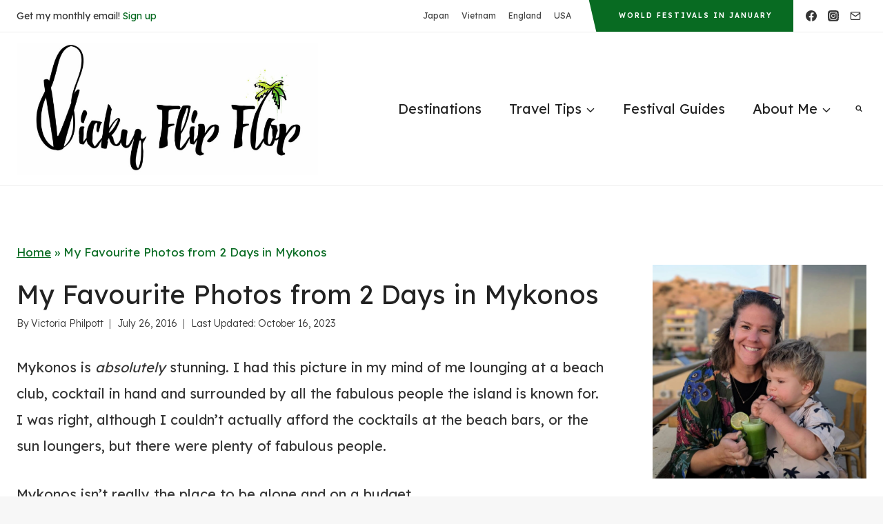

--- FILE ---
content_type: text/html; charset=UTF-8
request_url: https://vickyflipfloptravels.com/2-days-in-mykonos-photos/
body_size: 45288
content:
<!doctype html>
<html lang="en-GB" prefix="og: https://ogp.me/ns#" class="no-js" itemtype="https://schema.org/Blog" itemscope>
<head><meta charset="UTF-8"><script>if(navigator.userAgent.match(/MSIE|Internet Explorer/i)||navigator.userAgent.match(/Trident\/7\..*?rv:11/i)){var href=document.location.href;if(!href.match(/[?&]nowprocket/)){if(href.indexOf("?")==-1){if(href.indexOf("#")==-1){document.location.href=href+"?nowprocket=1"}else{document.location.href=href.replace("#","?nowprocket=1#")}}else{if(href.indexOf("#")==-1){document.location.href=href+"&nowprocket=1"}else{document.location.href=href.replace("#","&nowprocket=1#")}}}}</script><script>(()=>{class RocketLazyLoadScripts{constructor(){this.v="2.0.4",this.userEvents=["keydown","keyup","mousedown","mouseup","mousemove","mouseover","mouseout","touchmove","touchstart","touchend","touchcancel","wheel","click","dblclick","input"],this.attributeEvents=["onblur","onclick","oncontextmenu","ondblclick","onfocus","onmousedown","onmouseenter","onmouseleave","onmousemove","onmouseout","onmouseover","onmouseup","onmousewheel","onscroll","onsubmit"]}async t(){this.i(),this.o(),/iP(ad|hone)/.test(navigator.userAgent)&&this.h(),this.u(),this.l(this),this.m(),this.k(this),this.p(this),this._(),await Promise.all([this.R(),this.L()]),this.lastBreath=Date.now(),this.S(this),this.P(),this.D(),this.O(),this.M(),await this.C(this.delayedScripts.normal),await this.C(this.delayedScripts.defer),await this.C(this.delayedScripts.async),await this.T(),await this.F(),await this.j(),await this.A(),window.dispatchEvent(new Event("rocket-allScriptsLoaded")),this.everythingLoaded=!0,this.lastTouchEnd&&await new Promise(t=>setTimeout(t,500-Date.now()+this.lastTouchEnd)),this.I(),this.H(),this.U(),this.W()}i(){this.CSPIssue=sessionStorage.getItem("rocketCSPIssue"),document.addEventListener("securitypolicyviolation",t=>{this.CSPIssue||"script-src-elem"!==t.violatedDirective||"data"!==t.blockedURI||(this.CSPIssue=!0,sessionStorage.setItem("rocketCSPIssue",!0))},{isRocket:!0})}o(){window.addEventListener("pageshow",t=>{this.persisted=t.persisted,this.realWindowLoadedFired=!0},{isRocket:!0}),window.addEventListener("pagehide",()=>{this.onFirstUserAction=null},{isRocket:!0})}h(){let t;function e(e){t=e}window.addEventListener("touchstart",e,{isRocket:!0}),window.addEventListener("touchend",function i(o){o.changedTouches[0]&&t.changedTouches[0]&&Math.abs(o.changedTouches[0].pageX-t.changedTouches[0].pageX)<10&&Math.abs(o.changedTouches[0].pageY-t.changedTouches[0].pageY)<10&&o.timeStamp-t.timeStamp<200&&(window.removeEventListener("touchstart",e,{isRocket:!0}),window.removeEventListener("touchend",i,{isRocket:!0}),"INPUT"===o.target.tagName&&"text"===o.target.type||(o.target.dispatchEvent(new TouchEvent("touchend",{target:o.target,bubbles:!0})),o.target.dispatchEvent(new MouseEvent("mouseover",{target:o.target,bubbles:!0})),o.target.dispatchEvent(new PointerEvent("click",{target:o.target,bubbles:!0,cancelable:!0,detail:1,clientX:o.changedTouches[0].clientX,clientY:o.changedTouches[0].clientY})),event.preventDefault()))},{isRocket:!0})}q(t){this.userActionTriggered||("mousemove"!==t.type||this.firstMousemoveIgnored?"keyup"===t.type||"mouseover"===t.type||"mouseout"===t.type||(this.userActionTriggered=!0,this.onFirstUserAction&&this.onFirstUserAction()):this.firstMousemoveIgnored=!0),"click"===t.type&&t.preventDefault(),t.stopPropagation(),t.stopImmediatePropagation(),"touchstart"===this.lastEvent&&"touchend"===t.type&&(this.lastTouchEnd=Date.now()),"click"===t.type&&(this.lastTouchEnd=0),this.lastEvent=t.type,t.composedPath&&t.composedPath()[0].getRootNode()instanceof ShadowRoot&&(t.rocketTarget=t.composedPath()[0]),this.savedUserEvents.push(t)}u(){this.savedUserEvents=[],this.userEventHandler=this.q.bind(this),this.userEvents.forEach(t=>window.addEventListener(t,this.userEventHandler,{passive:!1,isRocket:!0})),document.addEventListener("visibilitychange",this.userEventHandler,{isRocket:!0})}U(){this.userEvents.forEach(t=>window.removeEventListener(t,this.userEventHandler,{passive:!1,isRocket:!0})),document.removeEventListener("visibilitychange",this.userEventHandler,{isRocket:!0}),this.savedUserEvents.forEach(t=>{(t.rocketTarget||t.target).dispatchEvent(new window[t.constructor.name](t.type,t))})}m(){const t="return false",e=Array.from(this.attributeEvents,t=>"data-rocket-"+t),i="["+this.attributeEvents.join("],[")+"]",o="[data-rocket-"+this.attributeEvents.join("],[data-rocket-")+"]",s=(e,i,o)=>{o&&o!==t&&(e.setAttribute("data-rocket-"+i,o),e["rocket"+i]=new Function("event",o),e.setAttribute(i,t))};new MutationObserver(t=>{for(const n of t)"attributes"===n.type&&(n.attributeName.startsWith("data-rocket-")||this.everythingLoaded?n.attributeName.startsWith("data-rocket-")&&this.everythingLoaded&&this.N(n.target,n.attributeName.substring(12)):s(n.target,n.attributeName,n.target.getAttribute(n.attributeName))),"childList"===n.type&&n.addedNodes.forEach(t=>{if(t.nodeType===Node.ELEMENT_NODE)if(this.everythingLoaded)for(const i of[t,...t.querySelectorAll(o)])for(const t of i.getAttributeNames())e.includes(t)&&this.N(i,t.substring(12));else for(const e of[t,...t.querySelectorAll(i)])for(const t of e.getAttributeNames())this.attributeEvents.includes(t)&&s(e,t,e.getAttribute(t))})}).observe(document,{subtree:!0,childList:!0,attributeFilter:[...this.attributeEvents,...e]})}I(){this.attributeEvents.forEach(t=>{document.querySelectorAll("[data-rocket-"+t+"]").forEach(e=>{this.N(e,t)})})}N(t,e){const i=t.getAttribute("data-rocket-"+e);i&&(t.setAttribute(e,i),t.removeAttribute("data-rocket-"+e))}k(t){Object.defineProperty(HTMLElement.prototype,"onclick",{get(){return this.rocketonclick||null},set(e){this.rocketonclick=e,this.setAttribute(t.everythingLoaded?"onclick":"data-rocket-onclick","this.rocketonclick(event)")}})}S(t){function e(e,i){let o=e[i];e[i]=null,Object.defineProperty(e,i,{get:()=>o,set(s){t.everythingLoaded?o=s:e["rocket"+i]=o=s}})}e(document,"onreadystatechange"),e(window,"onload"),e(window,"onpageshow");try{Object.defineProperty(document,"readyState",{get:()=>t.rocketReadyState,set(e){t.rocketReadyState=e},configurable:!0}),document.readyState="loading"}catch(t){console.log("WPRocket DJE readyState conflict, bypassing")}}l(t){this.originalAddEventListener=EventTarget.prototype.addEventListener,this.originalRemoveEventListener=EventTarget.prototype.removeEventListener,this.savedEventListeners=[],EventTarget.prototype.addEventListener=function(e,i,o){o&&o.isRocket||!t.B(e,this)&&!t.userEvents.includes(e)||t.B(e,this)&&!t.userActionTriggered||e.startsWith("rocket-")||t.everythingLoaded?t.originalAddEventListener.call(this,e,i,o):(t.savedEventListeners.push({target:this,remove:!1,type:e,func:i,options:o}),"mouseenter"!==e&&"mouseleave"!==e||t.originalAddEventListener.call(this,e,t.savedUserEvents.push,o))},EventTarget.prototype.removeEventListener=function(e,i,o){o&&o.isRocket||!t.B(e,this)&&!t.userEvents.includes(e)||t.B(e,this)&&!t.userActionTriggered||e.startsWith("rocket-")||t.everythingLoaded?t.originalRemoveEventListener.call(this,e,i,o):t.savedEventListeners.push({target:this,remove:!0,type:e,func:i,options:o})}}J(t,e){this.savedEventListeners=this.savedEventListeners.filter(i=>{let o=i.type,s=i.target||window;return e!==o||t!==s||(this.B(o,s)&&(i.type="rocket-"+o),this.$(i),!1)})}H(){EventTarget.prototype.addEventListener=this.originalAddEventListener,EventTarget.prototype.removeEventListener=this.originalRemoveEventListener,this.savedEventListeners.forEach(t=>this.$(t))}$(t){t.remove?this.originalRemoveEventListener.call(t.target,t.type,t.func,t.options):this.originalAddEventListener.call(t.target,t.type,t.func,t.options)}p(t){let e;function i(e){return t.everythingLoaded?e:e.split(" ").map(t=>"load"===t||t.startsWith("load.")?"rocket-jquery-load":t).join(" ")}function o(o){function s(e){const s=o.fn[e];o.fn[e]=o.fn.init.prototype[e]=function(){return this[0]===window&&t.userActionTriggered&&("string"==typeof arguments[0]||arguments[0]instanceof String?arguments[0]=i(arguments[0]):"object"==typeof arguments[0]&&Object.keys(arguments[0]).forEach(t=>{const e=arguments[0][t];delete arguments[0][t],arguments[0][i(t)]=e})),s.apply(this,arguments),this}}if(o&&o.fn&&!t.allJQueries.includes(o)){const e={DOMContentLoaded:[],"rocket-DOMContentLoaded":[]};for(const t in e)document.addEventListener(t,()=>{e[t].forEach(t=>t())},{isRocket:!0});o.fn.ready=o.fn.init.prototype.ready=function(i){function s(){parseInt(o.fn.jquery)>2?setTimeout(()=>i.bind(document)(o)):i.bind(document)(o)}return"function"==typeof i&&(t.realDomReadyFired?!t.userActionTriggered||t.fauxDomReadyFired?s():e["rocket-DOMContentLoaded"].push(s):e.DOMContentLoaded.push(s)),o([])},s("on"),s("one"),s("off"),t.allJQueries.push(o)}e=o}t.allJQueries=[],o(window.jQuery),Object.defineProperty(window,"jQuery",{get:()=>e,set(t){o(t)}})}P(){const t=new Map;document.write=document.writeln=function(e){const i=document.currentScript,o=document.createRange(),s=i.parentElement;let n=t.get(i);void 0===n&&(n=i.nextSibling,t.set(i,n));const c=document.createDocumentFragment();o.setStart(c,0),c.appendChild(o.createContextualFragment(e)),s.insertBefore(c,n)}}async R(){return new Promise(t=>{this.userActionTriggered?t():this.onFirstUserAction=t})}async L(){return new Promise(t=>{document.addEventListener("DOMContentLoaded",()=>{this.realDomReadyFired=!0,t()},{isRocket:!0})})}async j(){return this.realWindowLoadedFired?Promise.resolve():new Promise(t=>{window.addEventListener("load",t,{isRocket:!0})})}M(){this.pendingScripts=[];this.scriptsMutationObserver=new MutationObserver(t=>{for(const e of t)e.addedNodes.forEach(t=>{"SCRIPT"!==t.tagName||t.noModule||t.isWPRocket||this.pendingScripts.push({script:t,promise:new Promise(e=>{const i=()=>{const i=this.pendingScripts.findIndex(e=>e.script===t);i>=0&&this.pendingScripts.splice(i,1),e()};t.addEventListener("load",i,{isRocket:!0}),t.addEventListener("error",i,{isRocket:!0}),setTimeout(i,1e3)})})})}),this.scriptsMutationObserver.observe(document,{childList:!0,subtree:!0})}async F(){await this.X(),this.pendingScripts.length?(await this.pendingScripts[0].promise,await this.F()):this.scriptsMutationObserver.disconnect()}D(){this.delayedScripts={normal:[],async:[],defer:[]},document.querySelectorAll("script[type$=rocketlazyloadscript]").forEach(t=>{t.hasAttribute("data-rocket-src")?t.hasAttribute("async")&&!1!==t.async?this.delayedScripts.async.push(t):t.hasAttribute("defer")&&!1!==t.defer||"module"===t.getAttribute("data-rocket-type")?this.delayedScripts.defer.push(t):this.delayedScripts.normal.push(t):this.delayedScripts.normal.push(t)})}async _(){await this.L();let t=[];document.querySelectorAll("script[type$=rocketlazyloadscript][data-rocket-src]").forEach(e=>{let i=e.getAttribute("data-rocket-src");if(i&&!i.startsWith("data:")){i.startsWith("//")&&(i=location.protocol+i);try{const o=new URL(i).origin;o!==location.origin&&t.push({src:o,crossOrigin:e.crossOrigin||"module"===e.getAttribute("data-rocket-type")})}catch(t){}}}),t=[...new Map(t.map(t=>[JSON.stringify(t),t])).values()],this.Y(t,"preconnect")}async G(t){if(await this.K(),!0!==t.noModule||!("noModule"in HTMLScriptElement.prototype))return new Promise(e=>{let i;function o(){(i||t).setAttribute("data-rocket-status","executed"),e()}try{if(navigator.userAgent.includes("Firefox/")||""===navigator.vendor||this.CSPIssue)i=document.createElement("script"),[...t.attributes].forEach(t=>{let e=t.nodeName;"type"!==e&&("data-rocket-type"===e&&(e="type"),"data-rocket-src"===e&&(e="src"),i.setAttribute(e,t.nodeValue))}),t.text&&(i.text=t.text),t.nonce&&(i.nonce=t.nonce),i.hasAttribute("src")?(i.addEventListener("load",o,{isRocket:!0}),i.addEventListener("error",()=>{i.setAttribute("data-rocket-status","failed-network"),e()},{isRocket:!0}),setTimeout(()=>{i.isConnected||e()},1)):(i.text=t.text,o()),i.isWPRocket=!0,t.parentNode.replaceChild(i,t);else{const i=t.getAttribute("data-rocket-type"),s=t.getAttribute("data-rocket-src");i?(t.type=i,t.removeAttribute("data-rocket-type")):t.removeAttribute("type"),t.addEventListener("load",o,{isRocket:!0}),t.addEventListener("error",i=>{this.CSPIssue&&i.target.src.startsWith("data:")?(console.log("WPRocket: CSP fallback activated"),t.removeAttribute("src"),this.G(t).then(e)):(t.setAttribute("data-rocket-status","failed-network"),e())},{isRocket:!0}),s?(t.fetchPriority="high",t.removeAttribute("data-rocket-src"),t.src=s):t.src="data:text/javascript;base64,"+window.btoa(unescape(encodeURIComponent(t.text)))}}catch(i){t.setAttribute("data-rocket-status","failed-transform"),e()}});t.setAttribute("data-rocket-status","skipped")}async C(t){const e=t.shift();return e?(e.isConnected&&await this.G(e),this.C(t)):Promise.resolve()}O(){this.Y([...this.delayedScripts.normal,...this.delayedScripts.defer,...this.delayedScripts.async],"preload")}Y(t,e){this.trash=this.trash||[];let i=!0;var o=document.createDocumentFragment();t.forEach(t=>{const s=t.getAttribute&&t.getAttribute("data-rocket-src")||t.src;if(s&&!s.startsWith("data:")){const n=document.createElement("link");n.href=s,n.rel=e,"preconnect"!==e&&(n.as="script",n.fetchPriority=i?"high":"low"),t.getAttribute&&"module"===t.getAttribute("data-rocket-type")&&(n.crossOrigin=!0),t.crossOrigin&&(n.crossOrigin=t.crossOrigin),t.integrity&&(n.integrity=t.integrity),t.nonce&&(n.nonce=t.nonce),o.appendChild(n),this.trash.push(n),i=!1}}),document.head.appendChild(o)}W(){this.trash.forEach(t=>t.remove())}async T(){try{document.readyState="interactive"}catch(t){}this.fauxDomReadyFired=!0;try{await this.K(),this.J(document,"readystatechange"),document.dispatchEvent(new Event("rocket-readystatechange")),await this.K(),document.rocketonreadystatechange&&document.rocketonreadystatechange(),await this.K(),this.J(document,"DOMContentLoaded"),document.dispatchEvent(new Event("rocket-DOMContentLoaded")),await this.K(),this.J(window,"DOMContentLoaded"),window.dispatchEvent(new Event("rocket-DOMContentLoaded"))}catch(t){console.error(t)}}async A(){try{document.readyState="complete"}catch(t){}try{await this.K(),this.J(document,"readystatechange"),document.dispatchEvent(new Event("rocket-readystatechange")),await this.K(),document.rocketonreadystatechange&&document.rocketonreadystatechange(),await this.K(),this.J(window,"load"),window.dispatchEvent(new Event("rocket-load")),await this.K(),window.rocketonload&&window.rocketonload(),await this.K(),this.allJQueries.forEach(t=>t(window).trigger("rocket-jquery-load")),await this.K(),this.J(window,"pageshow");const t=new Event("rocket-pageshow");t.persisted=this.persisted,window.dispatchEvent(t),await this.K(),window.rocketonpageshow&&window.rocketonpageshow({persisted:this.persisted})}catch(t){console.error(t)}}async K(){Date.now()-this.lastBreath>45&&(await this.X(),this.lastBreath=Date.now())}async X(){return document.hidden?new Promise(t=>setTimeout(t)):new Promise(t=>requestAnimationFrame(t))}B(t,e){return e===document&&"readystatechange"===t||(e===document&&"DOMContentLoaded"===t||(e===window&&"DOMContentLoaded"===t||(e===window&&"load"===t||e===window&&"pageshow"===t)))}static run(){(new RocketLazyLoadScripts).t()}}RocketLazyLoadScripts.run()})();</script>
	
	<meta name="viewport" content="width=device-width, initial-scale=1, minimum-scale=1">
	
            <script data-no-defer="1" data-ezscrex="false" data-cfasync="false" data-pagespeed-no-defer data-cookieconsent="ignore">
                var ctPublicFunctions = {"_ajax_nonce":"9981829af5","_rest_nonce":"ff4e2703a1","_ajax_url":"\/wp-admin\/admin-ajax.php","_rest_url":"https:\/\/vickyflipfloptravels.com\/wp-json\/","data__cookies_type":"none","data__ajax_type":"rest","data__bot_detector_enabled":"1","data__frontend_data_log_enabled":1,"cookiePrefix":"","wprocket_detected":true,"host_url":"vickyflipfloptravels.com","text__ee_click_to_select":"Click to select the whole data","text__ee_original_email":"The complete one is","text__ee_got_it":"Got it","text__ee_blocked":"Blocked","text__ee_cannot_connect":"Cannot connect","text__ee_cannot_decode":"Can not decode email. Unknown reason","text__ee_email_decoder":"CleanTalk email decoder","text__ee_wait_for_decoding":"The magic is on the way!","text__ee_decoding_process":"Please wait a few seconds while we decode the contact data."}
            </script>
        
            <script data-no-defer="1" data-ezscrex="false" data-cfasync="false" data-pagespeed-no-defer data-cookieconsent="ignore">
                var ctPublic = {"_ajax_nonce":"9981829af5","settings__forms__check_internal":"0","settings__forms__check_external":"0","settings__forms__force_protection":0,"settings__forms__search_test":"1","settings__forms__wc_add_to_cart":"0","settings__data__bot_detector_enabled":"1","settings__sfw__anti_crawler":0,"blog_home":"https:\/\/vickyflipfloptravels.com\/","pixel__setting":"3","pixel__enabled":true,"pixel__url":null,"data__email_check_before_post":"1","data__email_check_exist_post":0,"data__cookies_type":"none","data__key_is_ok":true,"data__visible_fields_required":true,"wl_brandname":"Anti-Spam by CleanTalk","wl_brandname_short":"CleanTalk","ct_checkjs_key":"1d7f20ea75329f4c5c02335ab6d8123cc5e0279a43ecba5de987abf4e07c6007","emailEncoderPassKey":"44ff71784bb72bdb1f456a7759f9e432","bot_detector_forms_excluded":"W10=","advancedCacheExists":true,"varnishCacheExists":false,"wc_ajax_add_to_cart":true,"theRealPerson":{"phrases":{"trpHeading":"The Real Person Badge!","trpContent1":"The commenter acts as a real person and verified as not a bot.","trpContent2":" Anti-Spam by CleanTalk","trpContentLearnMore":"Learn more"},"trpContentLink":"https:\/\/cleantalk.org\/help\/the-real-person?utm_id=&amp;utm_term=&amp;utm_source=admin_side&amp;utm_medium=trp_badge&amp;utm_content=trp_badge_link_click&amp;utm_campaign=apbct_links","imgPersonUrl":"https:\/\/vickyflipfloptravels.com\/wp-content\/plugins\/cleantalk-spam-protect\/css\/images\/real_user.svg","imgShieldUrl":"https:\/\/vickyflipfloptravels.com\/wp-content\/plugins\/cleantalk-spam-protect\/css\/images\/shield.svg"}}
            </script>
        
<!-- Search Engine Optimization by Rank Math - https://rankmath.com/ -->
<title>My Favourite Photos from 2 Days in Mykonos</title>
<link data-rocket-preload as="style" href="https://fonts.googleapis.com/css?family=Lexend%3Aregular%2C700%2C600%2C300%7CHomemade%20Apple%3Aregular%7CRadley%3Aitalic&#038;display=swap" rel="preload">
<link href="https://fonts.googleapis.com/css?family=Lexend%3Aregular%2C700%2C600%2C300%7CHomemade%20Apple%3Aregular%7CRadley%3Aitalic&#038;display=swap" media="print" onload="this.media=&#039;all&#039;" rel="stylesheet">
<noscript data-wpr-hosted-gf-parameters=""><link rel="stylesheet" href="https://fonts.googleapis.com/css?family=Lexend%3Aregular%2C700%2C600%2C300%7CHomemade%20Apple%3Aregular%7CRadley%3Aitalic&#038;display=swap"></noscript>
<meta name="description" content="2 days in Mykonos? You can definitely fit a lot into a weekend in Mykonos – beaches, day parties, night parties and lots of food too. Here&#039;s how."/>
<meta name="robots" content="follow, index, max-snippet:-1, max-video-preview:-1, max-image-preview:large"/>
<link rel="canonical" href="https://vickyflipfloptravels.com/2-days-in-mykonos-photos/" />
<meta property="og:locale" content="en_GB" />
<meta property="og:type" content="article" />
<meta property="og:title" content="My Favourite Photos from 2 Days in Mykonos" />
<meta property="og:description" content="2 days in Mykonos? You can definitely fit a lot into a weekend in Mykonos – beaches, day parties, night parties and lots of food too. Here&#039;s how." />
<meta property="og:url" content="https://vickyflipfloptravels.com/2-days-in-mykonos-photos/" />
<meta property="og:site_name" content="VickyFlipFlopTravels" />
<meta property="article:publisher" content="https://www.facebook.com/vickyflipfloptravels" />
<meta property="article:author" content="https://www.facebook.com/vickyflipflop/" />
<meta property="article:tag" content="things to do in" />
<meta property="article:section" content="Greece" />
<meta property="og:updated_time" content="2023-10-16T11:56:17+00:00" />
<meta property="og:image" content="https://vickyflipfloptravels.com/wp-content/uploads/2016/07/Tasting-2.jpg" />
<meta property="og:image:secure_url" content="https://vickyflipfloptravels.com/wp-content/uploads/2016/07/Tasting-2.jpg" />
<meta property="og:image:width" content="1024" />
<meta property="og:image:height" content="768" />
<meta property="og:image:alt" content="2 days in Mykonos" />
<meta property="og:image:type" content="image/jpeg" />
<meta property="article:published_time" content="2016-07-26T07:10:18+00:00" />
<meta property="article:modified_time" content="2023-10-16T11:56:17+00:00" />
<meta name="twitter:card" content="summary_large_image" />
<meta name="twitter:title" content="My Favourite Photos from 2 Days in Mykonos" />
<meta name="twitter:description" content="2 days in Mykonos? You can definitely fit a lot into a weekend in Mykonos – beaches, day parties, night parties and lots of food too. Here&#039;s how." />
<meta name="twitter:site" content="@VickyFlipFlop" />
<meta name="twitter:creator" content="@VickyFlipFlop" />
<meta name="twitter:image" content="https://vickyflipfloptravels.com/wp-content/uploads/2016/07/Tasting-2.jpg" />
<meta name="twitter:label1" content="Written by" />
<meta name="twitter:data1" content="Victoria Philpott" />
<meta name="twitter:label2" content="Time to read" />
<meta name="twitter:data2" content="5 minutes" />
<script type="application/ld+json" class="rank-math-schema">{"@context":"https://schema.org","@graph":[{"@type":"Organization","@id":"https://vickyflipfloptravels.com/#organization","name":"VickyFlipFlop","url":"https://vickyflipfloptravels.com","sameAs":["https://www.facebook.com/vickyflipfloptravels","https://twitter.com/VickyFlipFlop"],"logo":{"@type":"ImageObject","@id":"https://vickyflipfloptravels.com/#logo","url":"https://vickyflipfloptravels.com/wp-content/uploads/2017/03/Vicky-Flip-Flop_logo_01.jpg","contentUrl":"https://vickyflipfloptravels.com/wp-content/uploads/2017/03/Vicky-Flip-Flop_logo_01.jpg","caption":"VickyFlipFlopTravels","inLanguage":"en-GB","width":"546","height":"870"}},{"@type":"WebSite","@id":"https://vickyflipfloptravels.com/#website","url":"https://vickyflipfloptravels.com","name":"VickyFlipFlopTravels","publisher":{"@id":"https://vickyflipfloptravels.com/#organization"},"inLanguage":"en-GB"},{"@type":"ImageObject","@id":"https://vickyflipfloptravels.com/wp-content/uploads/2016/07/Tasting-2.jpg","url":"https://vickyflipfloptravels.com/wp-content/uploads/2016/07/Tasting-2.jpg","width":"1024","height":"768","caption":"2 days in Mykonos","inLanguage":"en-GB"},{"@type":"BreadcrumbList","@id":"https://vickyflipfloptravels.com/2-days-in-mykonos-photos/#breadcrumb","itemListElement":[{"@type":"ListItem","position":"1","item":{"@id":"https://vickyflipfloptravels.com","name":"Home"}},{"@type":"ListItem","position":"2","item":{"@id":"https://vickyflipfloptravels.com/2-days-in-mykonos-photos/","name":"My Favourite Photos from 2 Days in Mykonos"}}]},{"@type":"WebPage","@id":"https://vickyflipfloptravels.com/2-days-in-mykonos-photos/#webpage","url":"https://vickyflipfloptravels.com/2-days-in-mykonos-photos/","name":"My Favourite Photos from 2 Days in Mykonos","datePublished":"2016-07-26T07:10:18+00:00","dateModified":"2023-10-16T11:56:17+00:00","isPartOf":{"@id":"https://vickyflipfloptravels.com/#website"},"primaryImageOfPage":{"@id":"https://vickyflipfloptravels.com/wp-content/uploads/2016/07/Tasting-2.jpg"},"inLanguage":"en-GB","breadcrumb":{"@id":"https://vickyflipfloptravels.com/2-days-in-mykonos-photos/#breadcrumb"}},{"@type":"Person","@id":"https://vickyflipfloptravels.com/2-days-in-mykonos-photos/#author","name":"Victoria Philpott","image":{"@type":"ImageObject","@id":"https://secure.gravatar.com/avatar/07ff479d15a482983374eed06da1398b4a301c7d5d83753a1c0e2567ae1b2524?s=96&amp;d=monsterid&amp;r=g","url":"https://secure.gravatar.com/avatar/07ff479d15a482983374eed06da1398b4a301c7d5d83753a1c0e2567ae1b2524?s=96&amp;d=monsterid&amp;r=g","caption":"Victoria Philpott","inLanguage":"en-GB"},"sameAs":["https://vickyflipfloptravels.com/about-vickyflipflop/","https://www.instagram.com/vickyflipflop/"],"worksFor":{"@id":"https://vickyflipfloptravels.com/#organization"}},{"@type":"Article","headline":"My Favourite Photos from 2 Days in Mykonos","keywords":"2 days in Mykonos","datePublished":"2016-07-26T07:10:18+00:00","dateModified":"2023-10-16T11:56:17+00:00","author":{"@id":"https://vickyflipfloptravels.com/2-days-in-mykonos-photos/#author","name":"Victoria Philpott"},"publisher":{"@id":"https://vickyflipfloptravels.com/#organization"},"description":"2 days in Mykonos? You can definitely fit a lot into a weekend in Mykonos \u2013\u00a0beaches, day parties, night parties and lots of food too. Here&#039;s how.","name":"My Favourite Photos from 2 Days in Mykonos","@id":"https://vickyflipfloptravels.com/2-days-in-mykonos-photos/#richSnippet","isPartOf":{"@id":"https://vickyflipfloptravels.com/2-days-in-mykonos-photos/#webpage"},"image":{"@id":"https://vickyflipfloptravels.com/wp-content/uploads/2016/07/Tasting-2.jpg"},"inLanguage":"en-GB","mainEntityOfPage":{"@id":"https://vickyflipfloptravels.com/2-days-in-mykonos-photos/#webpage"}}]}</script>
<!-- /Rank Math WordPress SEO plugin -->

<link rel='dns-prefetch' href='//fd.cleantalk.org' />
<link rel='dns-prefetch' href='//scripts.mediavine.com' />
<link href='https://fonts.gstatic.com' crossorigin rel='preconnect' />
<link rel="alternate" type="application/rss+xml" title="VickyFlipFlopTravels &raquo; Feed" href="https://vickyflipfloptravels.com/feed/" />
<link rel="alternate" type="application/rss+xml" title="VickyFlipFlopTravels &raquo; Comments Feed" href="https://vickyflipfloptravels.com/comments/feed/" />
			<script type="rocketlazyloadscript">document.documentElement.classList.remove( 'no-js' );</script>
			<link rel="alternate" type="application/rss+xml" title="VickyFlipFlopTravels &raquo; My Favourite Photos from 2 Days in Mykonos Comments Feed" href="https://vickyflipfloptravels.com/2-days-in-mykonos-photos/feed/" />
<link rel="alternate" title="oEmbed (JSON)" type="application/json+oembed" href="https://vickyflipfloptravels.com/wp-json/oembed/1.0/embed?url=https%3A%2F%2Fvickyflipfloptravels.com%2F2-days-in-mykonos-photos%2F" />
<link rel="alternate" title="oEmbed (XML)" type="text/xml+oembed" href="https://vickyflipfloptravels.com/wp-json/oembed/1.0/embed?url=https%3A%2F%2Fvickyflipfloptravels.com%2F2-days-in-mykonos-photos%2F&#038;format=xml" />
<style id='wp-img-auto-sizes-contain-inline-css'>
img:is([sizes=auto i],[sizes^="auto," i]){contain-intrinsic-size:3000px 1500px}
/*# sourceURL=wp-img-auto-sizes-contain-inline-css */
</style>
<style id='wp-emoji-styles-inline-css'>

	img.wp-smiley, img.emoji {
		display: inline !important;
		border: none !important;
		box-shadow: none !important;
		height: 1em !important;
		width: 1em !important;
		margin: 0 0.07em !important;
		vertical-align: -0.1em !important;
		background: none !important;
		padding: 0 !important;
	}
/*# sourceURL=wp-emoji-styles-inline-css */
</style>
<style id='wp-block-library-inline-css'>
:root{--wp-block-synced-color:#7a00df;--wp-block-synced-color--rgb:122,0,223;--wp-bound-block-color:var(--wp-block-synced-color);--wp-editor-canvas-background:#ddd;--wp-admin-theme-color:#007cba;--wp-admin-theme-color--rgb:0,124,186;--wp-admin-theme-color-darker-10:#006ba1;--wp-admin-theme-color-darker-10--rgb:0,107,160.5;--wp-admin-theme-color-darker-20:#005a87;--wp-admin-theme-color-darker-20--rgb:0,90,135;--wp-admin-border-width-focus:2px}@media (min-resolution:192dpi){:root{--wp-admin-border-width-focus:1.5px}}.wp-element-button{cursor:pointer}:root .has-very-light-gray-background-color{background-color:#eee}:root .has-very-dark-gray-background-color{background-color:#313131}:root .has-very-light-gray-color{color:#eee}:root .has-very-dark-gray-color{color:#313131}:root .has-vivid-green-cyan-to-vivid-cyan-blue-gradient-background{background:linear-gradient(135deg,#00d084,#0693e3)}:root .has-purple-crush-gradient-background{background:linear-gradient(135deg,#34e2e4,#4721fb 50%,#ab1dfe)}:root .has-hazy-dawn-gradient-background{background:linear-gradient(135deg,#faaca8,#dad0ec)}:root .has-subdued-olive-gradient-background{background:linear-gradient(135deg,#fafae1,#67a671)}:root .has-atomic-cream-gradient-background{background:linear-gradient(135deg,#fdd79a,#004a59)}:root .has-nightshade-gradient-background{background:linear-gradient(135deg,#330968,#31cdcf)}:root .has-midnight-gradient-background{background:linear-gradient(135deg,#020381,#2874fc)}:root{--wp--preset--font-size--normal:16px;--wp--preset--font-size--huge:42px}.has-regular-font-size{font-size:1em}.has-larger-font-size{font-size:2.625em}.has-normal-font-size{font-size:var(--wp--preset--font-size--normal)}.has-huge-font-size{font-size:var(--wp--preset--font-size--huge)}.has-text-align-center{text-align:center}.has-text-align-left{text-align:left}.has-text-align-right{text-align:right}.has-fit-text{white-space:nowrap!important}#end-resizable-editor-section{display:none}.aligncenter{clear:both}.items-justified-left{justify-content:flex-start}.items-justified-center{justify-content:center}.items-justified-right{justify-content:flex-end}.items-justified-space-between{justify-content:space-between}.screen-reader-text{border:0;clip-path:inset(50%);height:1px;margin:-1px;overflow:hidden;padding:0;position:absolute;width:1px;word-wrap:normal!important}.screen-reader-text:focus{background-color:#ddd;clip-path:none;color:#444;display:block;font-size:1em;height:auto;left:5px;line-height:normal;padding:15px 23px 14px;text-decoration:none;top:5px;width:auto;z-index:100000}html :where(.has-border-color){border-style:solid}html :where([style*=border-top-color]){border-top-style:solid}html :where([style*=border-right-color]){border-right-style:solid}html :where([style*=border-bottom-color]){border-bottom-style:solid}html :where([style*=border-left-color]){border-left-style:solid}html :where([style*=border-width]){border-style:solid}html :where([style*=border-top-width]){border-top-style:solid}html :where([style*=border-right-width]){border-right-style:solid}html :where([style*=border-bottom-width]){border-bottom-style:solid}html :where([style*=border-left-width]){border-left-style:solid}html :where(img[class*=wp-image-]){height:auto;max-width:100%}:where(figure){margin:0 0 1em}html :where(.is-position-sticky){--wp-admin--admin-bar--position-offset:var(--wp-admin--admin-bar--height,0px)}@media screen and (max-width:600px){html :where(.is-position-sticky){--wp-admin--admin-bar--position-offset:0px}}

/*# sourceURL=wp-block-library-inline-css */
</style><style id='wp-block-button-inline-css'>
.wp-block-button__link{align-content:center;box-sizing:border-box;cursor:pointer;display:inline-block;height:100%;text-align:center;word-break:break-word}.wp-block-button__link.aligncenter{text-align:center}.wp-block-button__link.alignright{text-align:right}:where(.wp-block-button__link){border-radius:9999px;box-shadow:none;padding:calc(.667em + 2px) calc(1.333em + 2px);text-decoration:none}.wp-block-button[style*=text-decoration] .wp-block-button__link{text-decoration:inherit}.wp-block-buttons>.wp-block-button.has-custom-width{max-width:none}.wp-block-buttons>.wp-block-button.has-custom-width .wp-block-button__link{width:100%}.wp-block-buttons>.wp-block-button.has-custom-font-size .wp-block-button__link{font-size:inherit}.wp-block-buttons>.wp-block-button.wp-block-button__width-25{width:calc(25% - var(--wp--style--block-gap, .5em)*.75)}.wp-block-buttons>.wp-block-button.wp-block-button__width-50{width:calc(50% - var(--wp--style--block-gap, .5em)*.5)}.wp-block-buttons>.wp-block-button.wp-block-button__width-75{width:calc(75% - var(--wp--style--block-gap, .5em)*.25)}.wp-block-buttons>.wp-block-button.wp-block-button__width-100{flex-basis:100%;width:100%}.wp-block-buttons.is-vertical>.wp-block-button.wp-block-button__width-25{width:25%}.wp-block-buttons.is-vertical>.wp-block-button.wp-block-button__width-50{width:50%}.wp-block-buttons.is-vertical>.wp-block-button.wp-block-button__width-75{width:75%}.wp-block-button.is-style-squared,.wp-block-button__link.wp-block-button.is-style-squared{border-radius:0}.wp-block-button.no-border-radius,.wp-block-button__link.no-border-radius{border-radius:0!important}:root :where(.wp-block-button .wp-block-button__link.is-style-outline),:root :where(.wp-block-button.is-style-outline>.wp-block-button__link){border:2px solid;padding:.667em 1.333em}:root :where(.wp-block-button .wp-block-button__link.is-style-outline:not(.has-text-color)),:root :where(.wp-block-button.is-style-outline>.wp-block-button__link:not(.has-text-color)){color:currentColor}:root :where(.wp-block-button .wp-block-button__link.is-style-outline:not(.has-background)),:root :where(.wp-block-button.is-style-outline>.wp-block-button__link:not(.has-background)){background-color:initial;background-image:none}
/*# sourceURL=https://vickyflipfloptravels.com/wp-includes/blocks/button/style.min.css */
</style>
<link rel='stylesheet' id='wp-block-gallery-css' href='https://vickyflipfloptravels.com/wp-includes/blocks/gallery/style.min.css?ver=6.9' media='all' />
<style id='wp-block-heading-inline-css'>
h1:where(.wp-block-heading).has-background,h2:where(.wp-block-heading).has-background,h3:where(.wp-block-heading).has-background,h4:where(.wp-block-heading).has-background,h5:where(.wp-block-heading).has-background,h6:where(.wp-block-heading).has-background{padding:1.25em 2.375em}h1.has-text-align-left[style*=writing-mode]:where([style*=vertical-lr]),h1.has-text-align-right[style*=writing-mode]:where([style*=vertical-rl]),h2.has-text-align-left[style*=writing-mode]:where([style*=vertical-lr]),h2.has-text-align-right[style*=writing-mode]:where([style*=vertical-rl]),h3.has-text-align-left[style*=writing-mode]:where([style*=vertical-lr]),h3.has-text-align-right[style*=writing-mode]:where([style*=vertical-rl]),h4.has-text-align-left[style*=writing-mode]:where([style*=vertical-lr]),h4.has-text-align-right[style*=writing-mode]:where([style*=vertical-rl]),h5.has-text-align-left[style*=writing-mode]:where([style*=vertical-lr]),h5.has-text-align-right[style*=writing-mode]:where([style*=vertical-rl]),h6.has-text-align-left[style*=writing-mode]:where([style*=vertical-lr]),h6.has-text-align-right[style*=writing-mode]:where([style*=vertical-rl]){rotate:180deg}
/*# sourceURL=https://vickyflipfloptravels.com/wp-includes/blocks/heading/style.min.css */
</style>
<style id='wp-block-image-inline-css'>
.wp-block-image>a,.wp-block-image>figure>a{display:inline-block}.wp-block-image img{box-sizing:border-box;height:auto;max-width:100%;vertical-align:bottom}@media not (prefers-reduced-motion){.wp-block-image img.hide{visibility:hidden}.wp-block-image img.show{animation:show-content-image .4s}}.wp-block-image[style*=border-radius] img,.wp-block-image[style*=border-radius]>a{border-radius:inherit}.wp-block-image.has-custom-border img{box-sizing:border-box}.wp-block-image.aligncenter{text-align:center}.wp-block-image.alignfull>a,.wp-block-image.alignwide>a{width:100%}.wp-block-image.alignfull img,.wp-block-image.alignwide img{height:auto;width:100%}.wp-block-image .aligncenter,.wp-block-image .alignleft,.wp-block-image .alignright,.wp-block-image.aligncenter,.wp-block-image.alignleft,.wp-block-image.alignright{display:table}.wp-block-image .aligncenter>figcaption,.wp-block-image .alignleft>figcaption,.wp-block-image .alignright>figcaption,.wp-block-image.aligncenter>figcaption,.wp-block-image.alignleft>figcaption,.wp-block-image.alignright>figcaption{caption-side:bottom;display:table-caption}.wp-block-image .alignleft{float:left;margin:.5em 1em .5em 0}.wp-block-image .alignright{float:right;margin:.5em 0 .5em 1em}.wp-block-image .aligncenter{margin-left:auto;margin-right:auto}.wp-block-image :where(figcaption){margin-bottom:1em;margin-top:.5em}.wp-block-image.is-style-circle-mask img{border-radius:9999px}@supports ((-webkit-mask-image:none) or (mask-image:none)) or (-webkit-mask-image:none){.wp-block-image.is-style-circle-mask img{border-radius:0;-webkit-mask-image:url('data:image/svg+xml;utf8,<svg viewBox="0 0 100 100" xmlns="http://www.w3.org/2000/svg"><circle cx="50" cy="50" r="50"/></svg>');mask-image:url('data:image/svg+xml;utf8,<svg viewBox="0 0 100 100" xmlns="http://www.w3.org/2000/svg"><circle cx="50" cy="50" r="50"/></svg>');mask-mode:alpha;-webkit-mask-position:center;mask-position:center;-webkit-mask-repeat:no-repeat;mask-repeat:no-repeat;-webkit-mask-size:contain;mask-size:contain}}:root :where(.wp-block-image.is-style-rounded img,.wp-block-image .is-style-rounded img){border-radius:9999px}.wp-block-image figure{margin:0}.wp-lightbox-container{display:flex;flex-direction:column;position:relative}.wp-lightbox-container img{cursor:zoom-in}.wp-lightbox-container img:hover+button{opacity:1}.wp-lightbox-container button{align-items:center;backdrop-filter:blur(16px) saturate(180%);background-color:#5a5a5a40;border:none;border-radius:4px;cursor:zoom-in;display:flex;height:20px;justify-content:center;opacity:0;padding:0;position:absolute;right:16px;text-align:center;top:16px;width:20px;z-index:100}@media not (prefers-reduced-motion){.wp-lightbox-container button{transition:opacity .2s ease}}.wp-lightbox-container button:focus-visible{outline:3px auto #5a5a5a40;outline:3px auto -webkit-focus-ring-color;outline-offset:3px}.wp-lightbox-container button:hover{cursor:pointer;opacity:1}.wp-lightbox-container button:focus{opacity:1}.wp-lightbox-container button:focus,.wp-lightbox-container button:hover,.wp-lightbox-container button:not(:hover):not(:active):not(.has-background){background-color:#5a5a5a40;border:none}.wp-lightbox-overlay{box-sizing:border-box;cursor:zoom-out;height:100vh;left:0;overflow:hidden;position:fixed;top:0;visibility:hidden;width:100%;z-index:100000}.wp-lightbox-overlay .close-button{align-items:center;cursor:pointer;display:flex;justify-content:center;min-height:40px;min-width:40px;padding:0;position:absolute;right:calc(env(safe-area-inset-right) + 16px);top:calc(env(safe-area-inset-top) + 16px);z-index:5000000}.wp-lightbox-overlay .close-button:focus,.wp-lightbox-overlay .close-button:hover,.wp-lightbox-overlay .close-button:not(:hover):not(:active):not(.has-background){background:none;border:none}.wp-lightbox-overlay .lightbox-image-container{height:var(--wp--lightbox-container-height);left:50%;overflow:hidden;position:absolute;top:50%;transform:translate(-50%,-50%);transform-origin:top left;width:var(--wp--lightbox-container-width);z-index:9999999999}.wp-lightbox-overlay .wp-block-image{align-items:center;box-sizing:border-box;display:flex;height:100%;justify-content:center;margin:0;position:relative;transform-origin:0 0;width:100%;z-index:3000000}.wp-lightbox-overlay .wp-block-image img{height:var(--wp--lightbox-image-height);min-height:var(--wp--lightbox-image-height);min-width:var(--wp--lightbox-image-width);width:var(--wp--lightbox-image-width)}.wp-lightbox-overlay .wp-block-image figcaption{display:none}.wp-lightbox-overlay button{background:none;border:none}.wp-lightbox-overlay .scrim{background-color:#fff;height:100%;opacity:.9;position:absolute;width:100%;z-index:2000000}.wp-lightbox-overlay.active{visibility:visible}@media not (prefers-reduced-motion){.wp-lightbox-overlay.active{animation:turn-on-visibility .25s both}.wp-lightbox-overlay.active img{animation:turn-on-visibility .35s both}.wp-lightbox-overlay.show-closing-animation:not(.active){animation:turn-off-visibility .35s both}.wp-lightbox-overlay.show-closing-animation:not(.active) img{animation:turn-off-visibility .25s both}.wp-lightbox-overlay.zoom.active{animation:none;opacity:1;visibility:visible}.wp-lightbox-overlay.zoom.active .lightbox-image-container{animation:lightbox-zoom-in .4s}.wp-lightbox-overlay.zoom.active .lightbox-image-container img{animation:none}.wp-lightbox-overlay.zoom.active .scrim{animation:turn-on-visibility .4s forwards}.wp-lightbox-overlay.zoom.show-closing-animation:not(.active){animation:none}.wp-lightbox-overlay.zoom.show-closing-animation:not(.active) .lightbox-image-container{animation:lightbox-zoom-out .4s}.wp-lightbox-overlay.zoom.show-closing-animation:not(.active) .lightbox-image-container img{animation:none}.wp-lightbox-overlay.zoom.show-closing-animation:not(.active) .scrim{animation:turn-off-visibility .4s forwards}}@keyframes show-content-image{0%{visibility:hidden}99%{visibility:hidden}to{visibility:visible}}@keyframes turn-on-visibility{0%{opacity:0}to{opacity:1}}@keyframes turn-off-visibility{0%{opacity:1;visibility:visible}99%{opacity:0;visibility:visible}to{opacity:0;visibility:hidden}}@keyframes lightbox-zoom-in{0%{transform:translate(calc((-100vw + var(--wp--lightbox-scrollbar-width))/2 + var(--wp--lightbox-initial-left-position)),calc(-50vh + var(--wp--lightbox-initial-top-position))) scale(var(--wp--lightbox-scale))}to{transform:translate(-50%,-50%) scale(1)}}@keyframes lightbox-zoom-out{0%{transform:translate(-50%,-50%) scale(1);visibility:visible}99%{visibility:visible}to{transform:translate(calc((-100vw + var(--wp--lightbox-scrollbar-width))/2 + var(--wp--lightbox-initial-left-position)),calc(-50vh + var(--wp--lightbox-initial-top-position))) scale(var(--wp--lightbox-scale));visibility:hidden}}
/*# sourceURL=https://vickyflipfloptravels.com/wp-includes/blocks/image/style.min.css */
</style>
<style id='wp-block-latest-posts-inline-css'>
.wp-block-latest-posts{box-sizing:border-box}.wp-block-latest-posts.alignleft{margin-right:2em}.wp-block-latest-posts.alignright{margin-left:2em}.wp-block-latest-posts.wp-block-latest-posts__list{list-style:none}.wp-block-latest-posts.wp-block-latest-posts__list li{clear:both;overflow-wrap:break-word}.wp-block-latest-posts.is-grid{display:flex;flex-wrap:wrap}.wp-block-latest-posts.is-grid li{margin:0 1.25em 1.25em 0;width:100%}@media (min-width:600px){.wp-block-latest-posts.columns-2 li{width:calc(50% - .625em)}.wp-block-latest-posts.columns-2 li:nth-child(2n){margin-right:0}.wp-block-latest-posts.columns-3 li{width:calc(33.33333% - .83333em)}.wp-block-latest-posts.columns-3 li:nth-child(3n){margin-right:0}.wp-block-latest-posts.columns-4 li{width:calc(25% - .9375em)}.wp-block-latest-posts.columns-4 li:nth-child(4n){margin-right:0}.wp-block-latest-posts.columns-5 li{width:calc(20% - 1em)}.wp-block-latest-posts.columns-5 li:nth-child(5n){margin-right:0}.wp-block-latest-posts.columns-6 li{width:calc(16.66667% - 1.04167em)}.wp-block-latest-posts.columns-6 li:nth-child(6n){margin-right:0}}:root :where(.wp-block-latest-posts.is-grid){padding:0}:root :where(.wp-block-latest-posts.wp-block-latest-posts__list){padding-left:0}.wp-block-latest-posts__post-author,.wp-block-latest-posts__post-date{display:block;font-size:.8125em}.wp-block-latest-posts__post-excerpt,.wp-block-latest-posts__post-full-content{margin-bottom:1em;margin-top:.5em}.wp-block-latest-posts__featured-image a{display:inline-block}.wp-block-latest-posts__featured-image img{height:auto;max-width:100%;width:auto}.wp-block-latest-posts__featured-image.alignleft{float:left;margin-right:1em}.wp-block-latest-posts__featured-image.alignright{float:right;margin-left:1em}.wp-block-latest-posts__featured-image.aligncenter{margin-bottom:1em;text-align:center}
/*# sourceURL=https://vickyflipfloptravels.com/wp-includes/blocks/latest-posts/style.min.css */
</style>
<style id='wp-block-buttons-inline-css'>
.wp-block-buttons{box-sizing:border-box}.wp-block-buttons.is-vertical{flex-direction:column}.wp-block-buttons.is-vertical>.wp-block-button:last-child{margin-bottom:0}.wp-block-buttons>.wp-block-button{display:inline-block;margin:0}.wp-block-buttons.is-content-justification-left{justify-content:flex-start}.wp-block-buttons.is-content-justification-left.is-vertical{align-items:flex-start}.wp-block-buttons.is-content-justification-center{justify-content:center}.wp-block-buttons.is-content-justification-center.is-vertical{align-items:center}.wp-block-buttons.is-content-justification-right{justify-content:flex-end}.wp-block-buttons.is-content-justification-right.is-vertical{align-items:flex-end}.wp-block-buttons.is-content-justification-space-between{justify-content:space-between}.wp-block-buttons.aligncenter{text-align:center}.wp-block-buttons:not(.is-content-justification-space-between,.is-content-justification-right,.is-content-justification-left,.is-content-justification-center) .wp-block-button.aligncenter{margin-left:auto;margin-right:auto;width:100%}.wp-block-buttons[style*=text-decoration] .wp-block-button,.wp-block-buttons[style*=text-decoration] .wp-block-button__link{text-decoration:inherit}.wp-block-buttons.has-custom-font-size .wp-block-button__link{font-size:inherit}.wp-block-buttons .wp-block-button__link{width:100%}.wp-block-button.aligncenter{text-align:center}
/*# sourceURL=https://vickyflipfloptravels.com/wp-includes/blocks/buttons/style.min.css */
</style>
<style id='wp-block-paragraph-inline-css'>
.is-small-text{font-size:.875em}.is-regular-text{font-size:1em}.is-large-text{font-size:2.25em}.is-larger-text{font-size:3em}.has-drop-cap:not(:focus):first-letter{float:left;font-size:8.4em;font-style:normal;font-weight:100;line-height:.68;margin:.05em .1em 0 0;text-transform:uppercase}body.rtl .has-drop-cap:not(:focus):first-letter{float:none;margin-left:.1em}p.has-drop-cap.has-background{overflow:hidden}:root :where(p.has-background){padding:1.25em 2.375em}:where(p.has-text-color:not(.has-link-color)) a{color:inherit}p.has-text-align-left[style*="writing-mode:vertical-lr"],p.has-text-align-right[style*="writing-mode:vertical-rl"]{rotate:180deg}
/*# sourceURL=https://vickyflipfloptravels.com/wp-includes/blocks/paragraph/style.min.css */
</style>
<style id='wp-block-social-links-inline-css'>
.wp-block-social-links{background:none;box-sizing:border-box;margin-left:0;padding-left:0;padding-right:0;text-indent:0}.wp-block-social-links .wp-social-link a,.wp-block-social-links .wp-social-link a:hover{border-bottom:0;box-shadow:none;text-decoration:none}.wp-block-social-links .wp-social-link svg{height:1em;width:1em}.wp-block-social-links .wp-social-link span:not(.screen-reader-text){font-size:.65em;margin-left:.5em;margin-right:.5em}.wp-block-social-links.has-small-icon-size{font-size:16px}.wp-block-social-links,.wp-block-social-links.has-normal-icon-size{font-size:24px}.wp-block-social-links.has-large-icon-size{font-size:36px}.wp-block-social-links.has-huge-icon-size{font-size:48px}.wp-block-social-links.aligncenter{display:flex;justify-content:center}.wp-block-social-links.alignright{justify-content:flex-end}.wp-block-social-link{border-radius:9999px;display:block}@media not (prefers-reduced-motion){.wp-block-social-link{transition:transform .1s ease}}.wp-block-social-link{height:auto}.wp-block-social-link a{align-items:center;display:flex;line-height:0}.wp-block-social-link:hover{transform:scale(1.1)}.wp-block-social-links .wp-block-social-link.wp-social-link{display:inline-block;margin:0;padding:0}.wp-block-social-links .wp-block-social-link.wp-social-link .wp-block-social-link-anchor,.wp-block-social-links .wp-block-social-link.wp-social-link .wp-block-social-link-anchor svg,.wp-block-social-links .wp-block-social-link.wp-social-link .wp-block-social-link-anchor:active,.wp-block-social-links .wp-block-social-link.wp-social-link .wp-block-social-link-anchor:hover,.wp-block-social-links .wp-block-social-link.wp-social-link .wp-block-social-link-anchor:visited{color:currentColor;fill:currentColor}:where(.wp-block-social-links:not(.is-style-logos-only)) .wp-social-link{background-color:#f0f0f0;color:#444}:where(.wp-block-social-links:not(.is-style-logos-only)) .wp-social-link-amazon{background-color:#f90;color:#fff}:where(.wp-block-social-links:not(.is-style-logos-only)) .wp-social-link-bandcamp{background-color:#1ea0c3;color:#fff}:where(.wp-block-social-links:not(.is-style-logos-only)) .wp-social-link-behance{background-color:#0757fe;color:#fff}:where(.wp-block-social-links:not(.is-style-logos-only)) .wp-social-link-bluesky{background-color:#0a7aff;color:#fff}:where(.wp-block-social-links:not(.is-style-logos-only)) .wp-social-link-codepen{background-color:#1e1f26;color:#fff}:where(.wp-block-social-links:not(.is-style-logos-only)) .wp-social-link-deviantart{background-color:#02e49b;color:#fff}:where(.wp-block-social-links:not(.is-style-logos-only)) .wp-social-link-discord{background-color:#5865f2;color:#fff}:where(.wp-block-social-links:not(.is-style-logos-only)) .wp-social-link-dribbble{background-color:#e94c89;color:#fff}:where(.wp-block-social-links:not(.is-style-logos-only)) .wp-social-link-dropbox{background-color:#4280ff;color:#fff}:where(.wp-block-social-links:not(.is-style-logos-only)) .wp-social-link-etsy{background-color:#f45800;color:#fff}:where(.wp-block-social-links:not(.is-style-logos-only)) .wp-social-link-facebook{background-color:#0866ff;color:#fff}:where(.wp-block-social-links:not(.is-style-logos-only)) .wp-social-link-fivehundredpx{background-color:#000;color:#fff}:where(.wp-block-social-links:not(.is-style-logos-only)) .wp-social-link-flickr{background-color:#0461dd;color:#fff}:where(.wp-block-social-links:not(.is-style-logos-only)) .wp-social-link-foursquare{background-color:#e65678;color:#fff}:where(.wp-block-social-links:not(.is-style-logos-only)) .wp-social-link-github{background-color:#24292d;color:#fff}:where(.wp-block-social-links:not(.is-style-logos-only)) .wp-social-link-goodreads{background-color:#eceadd;color:#382110}:where(.wp-block-social-links:not(.is-style-logos-only)) .wp-social-link-google{background-color:#ea4434;color:#fff}:where(.wp-block-social-links:not(.is-style-logos-only)) .wp-social-link-gravatar{background-color:#1d4fc4;color:#fff}:where(.wp-block-social-links:not(.is-style-logos-only)) .wp-social-link-instagram{background-color:#f00075;color:#fff}:where(.wp-block-social-links:not(.is-style-logos-only)) .wp-social-link-lastfm{background-color:#e21b24;color:#fff}:where(.wp-block-social-links:not(.is-style-logos-only)) .wp-social-link-linkedin{background-color:#0d66c2;color:#fff}:where(.wp-block-social-links:not(.is-style-logos-only)) .wp-social-link-mastodon{background-color:#3288d4;color:#fff}:where(.wp-block-social-links:not(.is-style-logos-only)) .wp-social-link-medium{background-color:#000;color:#fff}:where(.wp-block-social-links:not(.is-style-logos-only)) .wp-social-link-meetup{background-color:#f6405f;color:#fff}:where(.wp-block-social-links:not(.is-style-logos-only)) .wp-social-link-patreon{background-color:#000;color:#fff}:where(.wp-block-social-links:not(.is-style-logos-only)) .wp-social-link-pinterest{background-color:#e60122;color:#fff}:where(.wp-block-social-links:not(.is-style-logos-only)) .wp-social-link-pocket{background-color:#ef4155;color:#fff}:where(.wp-block-social-links:not(.is-style-logos-only)) .wp-social-link-reddit{background-color:#ff4500;color:#fff}:where(.wp-block-social-links:not(.is-style-logos-only)) .wp-social-link-skype{background-color:#0478d7;color:#fff}:where(.wp-block-social-links:not(.is-style-logos-only)) .wp-social-link-snapchat{background-color:#fefc00;color:#fff;stroke:#000}:where(.wp-block-social-links:not(.is-style-logos-only)) .wp-social-link-soundcloud{background-color:#ff5600;color:#fff}:where(.wp-block-social-links:not(.is-style-logos-only)) .wp-social-link-spotify{background-color:#1bd760;color:#fff}:where(.wp-block-social-links:not(.is-style-logos-only)) .wp-social-link-telegram{background-color:#2aabee;color:#fff}:where(.wp-block-social-links:not(.is-style-logos-only)) .wp-social-link-threads{background-color:#000;color:#fff}:where(.wp-block-social-links:not(.is-style-logos-only)) .wp-social-link-tiktok{background-color:#000;color:#fff}:where(.wp-block-social-links:not(.is-style-logos-only)) .wp-social-link-tumblr{background-color:#011835;color:#fff}:where(.wp-block-social-links:not(.is-style-logos-only)) .wp-social-link-twitch{background-color:#6440a4;color:#fff}:where(.wp-block-social-links:not(.is-style-logos-only)) .wp-social-link-twitter{background-color:#1da1f2;color:#fff}:where(.wp-block-social-links:not(.is-style-logos-only)) .wp-social-link-vimeo{background-color:#1eb7ea;color:#fff}:where(.wp-block-social-links:not(.is-style-logos-only)) .wp-social-link-vk{background-color:#4680c2;color:#fff}:where(.wp-block-social-links:not(.is-style-logos-only)) .wp-social-link-wordpress{background-color:#3499cd;color:#fff}:where(.wp-block-social-links:not(.is-style-logos-only)) .wp-social-link-whatsapp{background-color:#25d366;color:#fff}:where(.wp-block-social-links:not(.is-style-logos-only)) .wp-social-link-x{background-color:#000;color:#fff}:where(.wp-block-social-links:not(.is-style-logos-only)) .wp-social-link-yelp{background-color:#d32422;color:#fff}:where(.wp-block-social-links:not(.is-style-logos-only)) .wp-social-link-youtube{background-color:red;color:#fff}:where(.wp-block-social-links.is-style-logos-only) .wp-social-link{background:none}:where(.wp-block-social-links.is-style-logos-only) .wp-social-link svg{height:1.25em;width:1.25em}:where(.wp-block-social-links.is-style-logos-only) .wp-social-link-amazon{color:#f90}:where(.wp-block-social-links.is-style-logos-only) .wp-social-link-bandcamp{color:#1ea0c3}:where(.wp-block-social-links.is-style-logos-only) .wp-social-link-behance{color:#0757fe}:where(.wp-block-social-links.is-style-logos-only) .wp-social-link-bluesky{color:#0a7aff}:where(.wp-block-social-links.is-style-logos-only) .wp-social-link-codepen{color:#1e1f26}:where(.wp-block-social-links.is-style-logos-only) .wp-social-link-deviantart{color:#02e49b}:where(.wp-block-social-links.is-style-logos-only) .wp-social-link-discord{color:#5865f2}:where(.wp-block-social-links.is-style-logos-only) .wp-social-link-dribbble{color:#e94c89}:where(.wp-block-social-links.is-style-logos-only) .wp-social-link-dropbox{color:#4280ff}:where(.wp-block-social-links.is-style-logos-only) .wp-social-link-etsy{color:#f45800}:where(.wp-block-social-links.is-style-logos-only) .wp-social-link-facebook{color:#0866ff}:where(.wp-block-social-links.is-style-logos-only) .wp-social-link-fivehundredpx{color:#000}:where(.wp-block-social-links.is-style-logos-only) .wp-social-link-flickr{color:#0461dd}:where(.wp-block-social-links.is-style-logos-only) .wp-social-link-foursquare{color:#e65678}:where(.wp-block-social-links.is-style-logos-only) .wp-social-link-github{color:#24292d}:where(.wp-block-social-links.is-style-logos-only) .wp-social-link-goodreads{color:#382110}:where(.wp-block-social-links.is-style-logos-only) .wp-social-link-google{color:#ea4434}:where(.wp-block-social-links.is-style-logos-only) .wp-social-link-gravatar{color:#1d4fc4}:where(.wp-block-social-links.is-style-logos-only) .wp-social-link-instagram{color:#f00075}:where(.wp-block-social-links.is-style-logos-only) .wp-social-link-lastfm{color:#e21b24}:where(.wp-block-social-links.is-style-logos-only) .wp-social-link-linkedin{color:#0d66c2}:where(.wp-block-social-links.is-style-logos-only) .wp-social-link-mastodon{color:#3288d4}:where(.wp-block-social-links.is-style-logos-only) .wp-social-link-medium{color:#000}:where(.wp-block-social-links.is-style-logos-only) .wp-social-link-meetup{color:#f6405f}:where(.wp-block-social-links.is-style-logos-only) .wp-social-link-patreon{color:#000}:where(.wp-block-social-links.is-style-logos-only) .wp-social-link-pinterest{color:#e60122}:where(.wp-block-social-links.is-style-logos-only) .wp-social-link-pocket{color:#ef4155}:where(.wp-block-social-links.is-style-logos-only) .wp-social-link-reddit{color:#ff4500}:where(.wp-block-social-links.is-style-logos-only) .wp-social-link-skype{color:#0478d7}:where(.wp-block-social-links.is-style-logos-only) .wp-social-link-snapchat{color:#fff;stroke:#000}:where(.wp-block-social-links.is-style-logos-only) .wp-social-link-soundcloud{color:#ff5600}:where(.wp-block-social-links.is-style-logos-only) .wp-social-link-spotify{color:#1bd760}:where(.wp-block-social-links.is-style-logos-only) .wp-social-link-telegram{color:#2aabee}:where(.wp-block-social-links.is-style-logos-only) .wp-social-link-threads{color:#000}:where(.wp-block-social-links.is-style-logos-only) .wp-social-link-tiktok{color:#000}:where(.wp-block-social-links.is-style-logos-only) .wp-social-link-tumblr{color:#011835}:where(.wp-block-social-links.is-style-logos-only) .wp-social-link-twitch{color:#6440a4}:where(.wp-block-social-links.is-style-logos-only) .wp-social-link-twitter{color:#1da1f2}:where(.wp-block-social-links.is-style-logos-only) .wp-social-link-vimeo{color:#1eb7ea}:where(.wp-block-social-links.is-style-logos-only) .wp-social-link-vk{color:#4680c2}:where(.wp-block-social-links.is-style-logos-only) .wp-social-link-whatsapp{color:#25d366}:where(.wp-block-social-links.is-style-logos-only) .wp-social-link-wordpress{color:#3499cd}:where(.wp-block-social-links.is-style-logos-only) .wp-social-link-x{color:#000}:where(.wp-block-social-links.is-style-logos-only) .wp-social-link-yelp{color:#d32422}:where(.wp-block-social-links.is-style-logos-only) .wp-social-link-youtube{color:red}.wp-block-social-links.is-style-pill-shape .wp-social-link{width:auto}:root :where(.wp-block-social-links .wp-social-link a){padding:.25em}:root :where(.wp-block-social-links.is-style-logos-only .wp-social-link a){padding:0}:root :where(.wp-block-social-links.is-style-pill-shape .wp-social-link a){padding-left:.6666666667em;padding-right:.6666666667em}.wp-block-social-links:not(.has-icon-color):not(.has-icon-background-color) .wp-social-link-snapchat .wp-block-social-link-label{color:#000}
/*# sourceURL=https://vickyflipfloptravels.com/wp-includes/blocks/social-links/style.min.css */
</style>
<style id='global-styles-inline-css'>
:root{--wp--preset--aspect-ratio--square: 1;--wp--preset--aspect-ratio--4-3: 4/3;--wp--preset--aspect-ratio--3-4: 3/4;--wp--preset--aspect-ratio--3-2: 3/2;--wp--preset--aspect-ratio--2-3: 2/3;--wp--preset--aspect-ratio--16-9: 16/9;--wp--preset--aspect-ratio--9-16: 9/16;--wp--preset--color--black: #000000;--wp--preset--color--cyan-bluish-gray: #abb8c3;--wp--preset--color--white: #ffffff;--wp--preset--color--pale-pink: #f78da7;--wp--preset--color--vivid-red: #cf2e2e;--wp--preset--color--luminous-vivid-orange: #ff6900;--wp--preset--color--luminous-vivid-amber: #fcb900;--wp--preset--color--light-green-cyan: #7bdcb5;--wp--preset--color--vivid-green-cyan: #00d084;--wp--preset--color--pale-cyan-blue: #8ed1fc;--wp--preset--color--vivid-cyan-blue: #0693e3;--wp--preset--color--vivid-purple: #9b51e0;--wp--preset--color--theme-palette-1: var(--global-palette1);--wp--preset--color--theme-palette-2: var(--global-palette2);--wp--preset--color--theme-palette-3: var(--global-palette3);--wp--preset--color--theme-palette-4: var(--global-palette4);--wp--preset--color--theme-palette-5: var(--global-palette5);--wp--preset--color--theme-palette-6: var(--global-palette6);--wp--preset--color--theme-palette-7: var(--global-palette7);--wp--preset--color--theme-palette-8: var(--global-palette8);--wp--preset--color--theme-palette-9: var(--global-palette9);--wp--preset--gradient--vivid-cyan-blue-to-vivid-purple: linear-gradient(135deg,rgb(6,147,227) 0%,rgb(155,81,224) 100%);--wp--preset--gradient--light-green-cyan-to-vivid-green-cyan: linear-gradient(135deg,rgb(122,220,180) 0%,rgb(0,208,130) 100%);--wp--preset--gradient--luminous-vivid-amber-to-luminous-vivid-orange: linear-gradient(135deg,rgb(252,185,0) 0%,rgb(255,105,0) 100%);--wp--preset--gradient--luminous-vivid-orange-to-vivid-red: linear-gradient(135deg,rgb(255,105,0) 0%,rgb(207,46,46) 100%);--wp--preset--gradient--very-light-gray-to-cyan-bluish-gray: linear-gradient(135deg,rgb(238,238,238) 0%,rgb(169,184,195) 100%);--wp--preset--gradient--cool-to-warm-spectrum: linear-gradient(135deg,rgb(74,234,220) 0%,rgb(151,120,209) 20%,rgb(207,42,186) 40%,rgb(238,44,130) 60%,rgb(251,105,98) 80%,rgb(254,248,76) 100%);--wp--preset--gradient--blush-light-purple: linear-gradient(135deg,rgb(255,206,236) 0%,rgb(152,150,240) 100%);--wp--preset--gradient--blush-bordeaux: linear-gradient(135deg,rgb(254,205,165) 0%,rgb(254,45,45) 50%,rgb(107,0,62) 100%);--wp--preset--gradient--luminous-dusk: linear-gradient(135deg,rgb(255,203,112) 0%,rgb(199,81,192) 50%,rgb(65,88,208) 100%);--wp--preset--gradient--pale-ocean: linear-gradient(135deg,rgb(255,245,203) 0%,rgb(182,227,212) 50%,rgb(51,167,181) 100%);--wp--preset--gradient--electric-grass: linear-gradient(135deg,rgb(202,248,128) 0%,rgb(113,206,126) 100%);--wp--preset--gradient--midnight: linear-gradient(135deg,rgb(2,3,129) 0%,rgb(40,116,252) 100%);--wp--preset--font-size--small: var(--global-font-size-small);--wp--preset--font-size--medium: var(--global-font-size-medium);--wp--preset--font-size--large: var(--global-font-size-large);--wp--preset--font-size--x-large: 42px;--wp--preset--font-size--larger: var(--global-font-size-larger);--wp--preset--font-size--xxlarge: var(--global-font-size-xxlarge);--wp--preset--spacing--20: 0.44rem;--wp--preset--spacing--30: 0.67rem;--wp--preset--spacing--40: 1rem;--wp--preset--spacing--50: 1.5rem;--wp--preset--spacing--60: 2.25rem;--wp--preset--spacing--70: 3.38rem;--wp--preset--spacing--80: 5.06rem;--wp--preset--shadow--natural: 6px 6px 9px rgba(0, 0, 0, 0.2);--wp--preset--shadow--deep: 12px 12px 50px rgba(0, 0, 0, 0.4);--wp--preset--shadow--sharp: 6px 6px 0px rgba(0, 0, 0, 0.2);--wp--preset--shadow--outlined: 6px 6px 0px -3px rgb(255, 255, 255), 6px 6px rgb(0, 0, 0);--wp--preset--shadow--crisp: 6px 6px 0px rgb(0, 0, 0);}:where(.is-layout-flex){gap: 0.5em;}:where(.is-layout-grid){gap: 0.5em;}body .is-layout-flex{display: flex;}.is-layout-flex{flex-wrap: wrap;align-items: center;}.is-layout-flex > :is(*, div){margin: 0;}body .is-layout-grid{display: grid;}.is-layout-grid > :is(*, div){margin: 0;}:where(.wp-block-columns.is-layout-flex){gap: 2em;}:where(.wp-block-columns.is-layout-grid){gap: 2em;}:where(.wp-block-post-template.is-layout-flex){gap: 1.25em;}:where(.wp-block-post-template.is-layout-grid){gap: 1.25em;}.has-black-color{color: var(--wp--preset--color--black) !important;}.has-cyan-bluish-gray-color{color: var(--wp--preset--color--cyan-bluish-gray) !important;}.has-white-color{color: var(--wp--preset--color--white) !important;}.has-pale-pink-color{color: var(--wp--preset--color--pale-pink) !important;}.has-vivid-red-color{color: var(--wp--preset--color--vivid-red) !important;}.has-luminous-vivid-orange-color{color: var(--wp--preset--color--luminous-vivid-orange) !important;}.has-luminous-vivid-amber-color{color: var(--wp--preset--color--luminous-vivid-amber) !important;}.has-light-green-cyan-color{color: var(--wp--preset--color--light-green-cyan) !important;}.has-vivid-green-cyan-color{color: var(--wp--preset--color--vivid-green-cyan) !important;}.has-pale-cyan-blue-color{color: var(--wp--preset--color--pale-cyan-blue) !important;}.has-vivid-cyan-blue-color{color: var(--wp--preset--color--vivid-cyan-blue) !important;}.has-vivid-purple-color{color: var(--wp--preset--color--vivid-purple) !important;}.has-black-background-color{background-color: var(--wp--preset--color--black) !important;}.has-cyan-bluish-gray-background-color{background-color: var(--wp--preset--color--cyan-bluish-gray) !important;}.has-white-background-color{background-color: var(--wp--preset--color--white) !important;}.has-pale-pink-background-color{background-color: var(--wp--preset--color--pale-pink) !important;}.has-vivid-red-background-color{background-color: var(--wp--preset--color--vivid-red) !important;}.has-luminous-vivid-orange-background-color{background-color: var(--wp--preset--color--luminous-vivid-orange) !important;}.has-luminous-vivid-amber-background-color{background-color: var(--wp--preset--color--luminous-vivid-amber) !important;}.has-light-green-cyan-background-color{background-color: var(--wp--preset--color--light-green-cyan) !important;}.has-vivid-green-cyan-background-color{background-color: var(--wp--preset--color--vivid-green-cyan) !important;}.has-pale-cyan-blue-background-color{background-color: var(--wp--preset--color--pale-cyan-blue) !important;}.has-vivid-cyan-blue-background-color{background-color: var(--wp--preset--color--vivid-cyan-blue) !important;}.has-vivid-purple-background-color{background-color: var(--wp--preset--color--vivid-purple) !important;}.has-black-border-color{border-color: var(--wp--preset--color--black) !important;}.has-cyan-bluish-gray-border-color{border-color: var(--wp--preset--color--cyan-bluish-gray) !important;}.has-white-border-color{border-color: var(--wp--preset--color--white) !important;}.has-pale-pink-border-color{border-color: var(--wp--preset--color--pale-pink) !important;}.has-vivid-red-border-color{border-color: var(--wp--preset--color--vivid-red) !important;}.has-luminous-vivid-orange-border-color{border-color: var(--wp--preset--color--luminous-vivid-orange) !important;}.has-luminous-vivid-amber-border-color{border-color: var(--wp--preset--color--luminous-vivid-amber) !important;}.has-light-green-cyan-border-color{border-color: var(--wp--preset--color--light-green-cyan) !important;}.has-vivid-green-cyan-border-color{border-color: var(--wp--preset--color--vivid-green-cyan) !important;}.has-pale-cyan-blue-border-color{border-color: var(--wp--preset--color--pale-cyan-blue) !important;}.has-vivid-cyan-blue-border-color{border-color: var(--wp--preset--color--vivid-cyan-blue) !important;}.has-vivid-purple-border-color{border-color: var(--wp--preset--color--vivid-purple) !important;}.has-vivid-cyan-blue-to-vivid-purple-gradient-background{background: var(--wp--preset--gradient--vivid-cyan-blue-to-vivid-purple) !important;}.has-light-green-cyan-to-vivid-green-cyan-gradient-background{background: var(--wp--preset--gradient--light-green-cyan-to-vivid-green-cyan) !important;}.has-luminous-vivid-amber-to-luminous-vivid-orange-gradient-background{background: var(--wp--preset--gradient--luminous-vivid-amber-to-luminous-vivid-orange) !important;}.has-luminous-vivid-orange-to-vivid-red-gradient-background{background: var(--wp--preset--gradient--luminous-vivid-orange-to-vivid-red) !important;}.has-very-light-gray-to-cyan-bluish-gray-gradient-background{background: var(--wp--preset--gradient--very-light-gray-to-cyan-bluish-gray) !important;}.has-cool-to-warm-spectrum-gradient-background{background: var(--wp--preset--gradient--cool-to-warm-spectrum) !important;}.has-blush-light-purple-gradient-background{background: var(--wp--preset--gradient--blush-light-purple) !important;}.has-blush-bordeaux-gradient-background{background: var(--wp--preset--gradient--blush-bordeaux) !important;}.has-luminous-dusk-gradient-background{background: var(--wp--preset--gradient--luminous-dusk) !important;}.has-pale-ocean-gradient-background{background: var(--wp--preset--gradient--pale-ocean) !important;}.has-electric-grass-gradient-background{background: var(--wp--preset--gradient--electric-grass) !important;}.has-midnight-gradient-background{background: var(--wp--preset--gradient--midnight) !important;}.has-small-font-size{font-size: var(--wp--preset--font-size--small) !important;}.has-medium-font-size{font-size: var(--wp--preset--font-size--medium) !important;}.has-large-font-size{font-size: var(--wp--preset--font-size--large) !important;}.has-x-large-font-size{font-size: var(--wp--preset--font-size--x-large) !important;}
/*# sourceURL=global-styles-inline-css */
</style>
<style id='block-style-variation-styles-inline-css'>
:root :where(.wp-block-button.is-style-outline--7 .wp-block-button__link){background: transparent none;border-color: currentColor;border-width: 2px;border-style: solid;color: currentColor;padding-top: 0.667em;padding-right: 1.33em;padding-bottom: 0.667em;padding-left: 1.33em;}
:root :where(.wp-block-button.is-style-outline--8 .wp-block-button__link){background: transparent none;border-color: currentColor;border-width: 2px;border-style: solid;color: currentColor;padding-top: 0.667em;padding-right: 1.33em;padding-bottom: 0.667em;padding-left: 1.33em;}
:root :where(.wp-block-button.is-style-outline--9 .wp-block-button__link){background: transparent none;border-color: currentColor;border-width: 2px;border-style: solid;color: currentColor;padding-top: 0.667em;padding-right: 1.33em;padding-bottom: 0.667em;padding-left: 1.33em;}
/*# sourceURL=block-style-variation-styles-inline-css */
</style>
<style id='core-block-supports-inline-css'>
.wp-block-gallery.wp-block-gallery-1{--wp--style--unstable-gallery-gap:var( --wp--style--gallery-gap-default, var( --gallery-block--gutter-size, var( --wp--style--block-gap, 0.5em ) ) );gap:var( --wp--style--gallery-gap-default, var( --gallery-block--gutter-size, var( --wp--style--block-gap, 0.5em ) ) );}.wp-block-gallery.wp-block-gallery-2{--wp--style--unstable-gallery-gap:var( --wp--style--gallery-gap-default, var( --gallery-block--gutter-size, var( --wp--style--block-gap, 0.5em ) ) );gap:var( --wp--style--gallery-gap-default, var( --gallery-block--gutter-size, var( --wp--style--block-gap, 0.5em ) ) );}.wp-block-gallery.wp-block-gallery-3{--wp--style--unstable-gallery-gap:var( --wp--style--gallery-gap-default, var( --gallery-block--gutter-size, var( --wp--style--block-gap, 0.5em ) ) );gap:var( --wp--style--gallery-gap-default, var( --gallery-block--gutter-size, var( --wp--style--block-gap, 0.5em ) ) );}.wp-block-gallery.wp-block-gallery-4{--wp--style--unstable-gallery-gap:var( --wp--style--gallery-gap-default, var( --gallery-block--gutter-size, var( --wp--style--block-gap, 0.5em ) ) );gap:var( --wp--style--gallery-gap-default, var( --gallery-block--gutter-size, var( --wp--style--block-gap, 0.5em ) ) );}.wp-block-gallery.wp-block-gallery-5{--wp--style--unstable-gallery-gap:var( --wp--style--gallery-gap-default, var( --gallery-block--gutter-size, var( --wp--style--block-gap, 0.5em ) ) );gap:var( --wp--style--gallery-gap-default, var( --gallery-block--gutter-size, var( --wp--style--block-gap, 0.5em ) ) );}.wp-block-gallery.wp-block-gallery-6{--wp--style--unstable-gallery-gap:var( --wp--style--gallery-gap-default, var( --gallery-block--gutter-size, var( --wp--style--block-gap, 0.5em ) ) );gap:var( --wp--style--gallery-gap-default, var( --gallery-block--gutter-size, var( --wp--style--block-gap, 0.5em ) ) );}.wp-container-core-buttons-is-layout-16018d1d{justify-content:center;}.wp-container-core-buttons-is-layout-f22fa84d{flex-wrap:nowrap;flex-direction:column;align-items:center;}.wp-container-core-social-links-is-layout-937ffba9{justify-content:center;}
/*# sourceURL=core-block-supports-inline-css */
</style>

<style id='classic-theme-styles-inline-css'>
/*! This file is auto-generated */
.wp-block-button__link{color:#fff;background-color:#32373c;border-radius:9999px;box-shadow:none;text-decoration:none;padding:calc(.667em + 2px) calc(1.333em + 2px);font-size:1.125em}.wp-block-file__button{background:#32373c;color:#fff;text-decoration:none}
/*# sourceURL=/wp-includes/css/classic-themes.min.css */
</style>
<link rel='stylesheet' id='cleantalk-public-css-css' href='https://vickyflipfloptravels.com/wp-content/plugins/cleantalk-spam-protect/css/cleantalk-public.min.css?ver=6.70.1_1766522126' media='all' />
<link rel='stylesheet' id='cleantalk-email-decoder-css-css' href='https://vickyflipfloptravels.com/wp-content/plugins/cleantalk-spam-protect/css/cleantalk-email-decoder.min.css?ver=6.70.1_1766522126' media='all' />
<link rel='stylesheet' id='cleantalk-trp-css-css' href='https://vickyflipfloptravels.com/wp-content/plugins/cleantalk-spam-protect/css/cleantalk-trp.min.css?ver=6.70.1_1766522126' media='all' />
<link rel='stylesheet' id='mc4wp-form-themes-css' href='https://vickyflipfloptravels.com/wp-content/plugins/mailchimp-for-wp/assets/css/form-themes.css?ver=4.10.9' media='all' />
<link rel='stylesheet' id='crp-style-text-only-css' href='https://vickyflipfloptravels.com/wp-content/plugins/contextual-related-posts/css/text-only.min.css?ver=4.1.0' media='all' />
<link rel='stylesheet' id='kadence-global-css' href='https://vickyflipfloptravels.com/wp-content/themes/kadence/assets/css/global.min.css?ver=1.2.27' media='all' />
<style id='kadence-global-inline-css'>
/* Kadence Base CSS */
:root{--global-palette1:#049f82;--global-palette2:#086b22;--global-palette3:#222222;--global-palette4:#353535;--global-palette5:#454545;--global-palette6:#676767;--global-palette7:#eeeeee;--global-palette8:#f7f7f7;--global-palette9:#ffffff;--global-palette9rgb:255, 255, 255;--global-palette-highlight:#288314;--global-palette-highlight-alt:var(--global-palette2);--global-palette-highlight-alt2:var(--global-palette9);--global-palette-btn-bg:var(--global-palette4);--global-palette-btn-bg-hover:var(--global-palette2);--global-palette-btn:var(--global-palette9);--global-palette-btn-hover:var(--global-palette9);--global-body-font-family:Lexend, sans-serif;--global-heading-font-family:Lexend, sans-serif;--global-primary-nav-font-family:inherit;--global-fallback-font:sans-serif;--global-display-fallback-font:sans-serif;--global-content-width:1290px;--global-content-wide-width:calc(1290px + 230px);--global-content-narrow-width:650px;--global-content-edge-padding:1.5rem;--global-content-boxed-padding:2rem;--global-calc-content-width:calc(1290px - var(--global-content-edge-padding) - var(--global-content-edge-padding) );--wp--style--global--content-size:var(--global-calc-content-width);}.wp-site-blocks{--global-vw:calc( 100vw - ( 0.5 * var(--scrollbar-offset)));}body{background:var(--global-palette8);}body, input, select, optgroup, textarea{font-style:normal;font-weight:normal;font-size:20px;line-height:1.9;font-family:var(--global-body-font-family);color:var(--global-palette4);}.content-bg, body.content-style-unboxed .site{background:var(--global-palette9);}h1,h2,h3,h4,h5,h6{font-family:var(--global-heading-font-family);}h1{font-style:normal;font-weight:normal;font-size:38px;line-height:1.5;color:var(--global-palette3);}h2{font-style:normal;font-weight:normal;font-size:33px;line-height:1.5;color:var(--global-palette3);}h3{font-style:normal;font-weight:normal;font-size:26px;line-height:1.5;color:var(--global-palette3);}h4{font-style:normal;font-weight:400;font-size:13px;line-height:1.5;letter-spacing:4px;text-transform:uppercase;color:var(--global-palette4);}h5{font-style:normal;font-weight:normal;font-size:20px;line-height:1.5;letter-spacing:1px;font-family:'Homemade Apple', cursive;text-transform:lowercase;color:var(--global-palette4);}h6{font-weight:700;font-size:18px;line-height:1.5;color:var(--global-palette5);}.entry-hero .kadence-breadcrumbs{max-width:1290px;}.site-container, .site-header-row-layout-contained, .site-footer-row-layout-contained, .entry-hero-layout-contained, .comments-area, .alignfull > .wp-block-cover__inner-container, .alignwide > .wp-block-cover__inner-container{max-width:var(--global-content-width);}.content-width-narrow .content-container.site-container, .content-width-narrow .hero-container.site-container{max-width:var(--global-content-narrow-width);}@media all and (min-width: 1520px){.wp-site-blocks .content-container  .alignwide{margin-left:-115px;margin-right:-115px;width:unset;max-width:unset;}}@media all and (min-width: 910px){.content-width-narrow .wp-site-blocks .content-container .alignwide{margin-left:-130px;margin-right:-130px;width:unset;max-width:unset;}}.content-style-boxed .wp-site-blocks .entry-content .alignwide{margin-left:calc( -1 * var( --global-content-boxed-padding ) );margin-right:calc( -1 * var( --global-content-boxed-padding ) );}.content-area{margin-top:5rem;margin-bottom:5rem;}@media all and (max-width: 1024px){.content-area{margin-top:3rem;margin-bottom:3rem;}}@media all and (max-width: 767px){.content-area{margin-top:2rem;margin-bottom:2rem;}}@media all and (max-width: 1024px){:root{--global-content-boxed-padding:2rem;}}@media all and (max-width: 767px){:root{--global-content-boxed-padding:1.5rem;}}.entry-content-wrap{padding:2rem;}@media all and (max-width: 1024px){.entry-content-wrap{padding:2rem;}}@media all and (max-width: 767px){.entry-content-wrap{padding:1.5rem;}}.entry.single-entry{box-shadow:0px 0px 0px 0px rgba(0,0,0,0.05);}.entry.loop-entry{box-shadow:0px 0px 0px 0px rgba(0,0,0,0.05);}.loop-entry .entry-content-wrap{padding:2rem;}@media all and (max-width: 1024px){.loop-entry .entry-content-wrap{padding:2rem;}}@media all and (max-width: 767px){.loop-entry .entry-content-wrap{padding:1.5rem;}}.has-sidebar:not(.has-left-sidebar) .content-container{grid-template-columns:1fr 310px;}.has-sidebar.has-left-sidebar .content-container{grid-template-columns:310px 1fr;}.primary-sidebar.widget-area .widget{margin-bottom:0px;color:var(--global-palette4);}.primary-sidebar.widget-area .widget-title{font-weight:700;font-size:20px;line-height:1.5;color:var(--global-palette3);}.primary-sidebar.widget-area{padding:0px 0px 0px 0px;}button, .button, .wp-block-button__link, input[type="button"], input[type="reset"], input[type="submit"], .fl-button, .elementor-button-wrapper .elementor-button, .wc-block-components-checkout-place-order-button, .wc-block-cart__submit{font-style:normal;font-weight:600;font-size:10px;letter-spacing:4px;font-family:Lexend, sans-serif;text-transform:uppercase;border-radius:0px;padding:15px 30px 15px 30px;border:0px solid currentColor;border-color:var(--global-palette3);box-shadow:0px 0px 0px -7px rgba(0,0,0,0);}.wp-block-button.is-style-outline .wp-block-button__link{padding:15px 30px 15px 30px;}button:hover, button:focus, button:active, .button:hover, .button:focus, .button:active, .wp-block-button__link:hover, .wp-block-button__link:focus, .wp-block-button__link:active, input[type="button"]:hover, input[type="button"]:focus, input[type="button"]:active, input[type="reset"]:hover, input[type="reset"]:focus, input[type="reset"]:active, input[type="submit"]:hover, input[type="submit"]:focus, input[type="submit"]:active, .elementor-button-wrapper .elementor-button:hover, .elementor-button-wrapper .elementor-button:focus, .elementor-button-wrapper .elementor-button:active, .wc-block-cart__submit:hover{border-color:var(--global-palette3);box-shadow:0px 15px 25px -7px rgba(0,0,0,0.1);}.kb-button.kb-btn-global-outline.kb-btn-global-inherit{padding-top:calc(15px - 2px);padding-right:calc(30px - 2px);padding-bottom:calc(15px - 2px);padding-left:calc(30px - 2px);}@media all and (max-width: 1024px){button, .button, .wp-block-button__link, input[type="button"], input[type="reset"], input[type="submit"], .fl-button, .elementor-button-wrapper .elementor-button, .wc-block-components-checkout-place-order-button, .wc-block-cart__submit{border-color:var(--global-palette3);}}@media all and (max-width: 767px){button, .button, .wp-block-button__link, input[type="button"], input[type="reset"], input[type="submit"], .fl-button, .elementor-button-wrapper .elementor-button, .wc-block-components-checkout-place-order-button, .wc-block-cart__submit{border-color:var(--global-palette3);}}@media all and (min-width: 1025px){.transparent-header .entry-hero .entry-hero-container-inner{padding-top:calc(0px + 60px);}}@media all and (max-width: 1024px){.mobile-transparent-header .entry-hero .entry-hero-container-inner{padding-top:0px;}}@media all and (max-width: 767px){.mobile-transparent-header .entry-hero .entry-hero-container-inner{padding-top:0px;}}#kt-scroll-up-reader, #kt-scroll-up{border-radius:0px 0px 0px 0px;bottom:30px;font-size:1.2em;padding:0.4em 0.4em 0.4em 0.4em;}#kt-scroll-up-reader.scroll-up-side-right, #kt-scroll-up.scroll-up-side-right{right:30px;}#kt-scroll-up-reader.scroll-up-side-left, #kt-scroll-up.scroll-up-side-left{left:30px;}.entry-author-style-center{padding-top:var(--global-md-spacing);border-top:1px solid var(--global-gray-500);}.entry-author-style-center .entry-author-avatar, .entry-meta .author-avatar{display:none;}.entry-author-style-normal .entry-author-profile{padding-left:0px;}#comments .comment-meta{margin-left:0px;}.comment-metadata a:not(.comment-edit-link), .comment-body .edit-link:before{display:none;}.post-title .entry-meta{font-style:normal;font-weight:300;font-size:14px;font-family:Lexend, sans-serif;text-transform:none;}.post-title .kadence-breadcrumbs{color:var(--global-palette2);}.post-title .title-entry-excerpt{font-style:italic;font-weight:normal;font-size:20px;font-family:Radley, serif;}.entry-hero.post-hero-section .entry-header{min-height:200px;}.loop-entry.type-post h2.entry-title{font-style:normal;font-size:22px;color:var(--global-palette4);}
/* Kadence Header CSS */
@media all and (max-width: 1024px){.mobile-transparent-header #masthead{position:absolute;left:0px;right:0px;z-index:100;}.kadence-scrollbar-fixer.mobile-transparent-header #masthead{right:var(--scrollbar-offset,0);}.mobile-transparent-header #masthead, .mobile-transparent-header .site-top-header-wrap .site-header-row-container-inner, .mobile-transparent-header .site-main-header-wrap .site-header-row-container-inner, .mobile-transparent-header .site-bottom-header-wrap .site-header-row-container-inner{background:transparent;}.site-header-row-tablet-layout-fullwidth, .site-header-row-tablet-layout-standard{padding:0px;}}@media all and (min-width: 1025px){.transparent-header #masthead{position:absolute;left:0px;right:0px;z-index:100;}.transparent-header.kadence-scrollbar-fixer #masthead{right:var(--scrollbar-offset,0);}.transparent-header #masthead, .transparent-header .site-top-header-wrap .site-header-row-container-inner, .transparent-header .site-main-header-wrap .site-header-row-container-inner, .transparent-header .site-bottom-header-wrap .site-header-row-container-inner{background:transparent;}}.site-branding a.brand img{max-width:436px;}.site-branding a.brand img.svg-logo-image{width:436px;}@media all and (max-width: 767px){.site-branding a.brand img{max-width:438px;}.site-branding a.brand img.svg-logo-image{width:438px;}}.site-branding{padding:0px 0px 0px 0px;}#masthead, #masthead .kadence-sticky-header.item-is-fixed:not(.item-at-start):not(.site-header-row-container):not(.site-main-header-wrap), #masthead .kadence-sticky-header.item-is-fixed:not(.item-at-start) > .site-header-row-container-inner{background:#ffffff;}.site-main-header-wrap .site-header-row-container-inner{border-bottom:1px solid var(--global-palette7);}.site-main-header-inner-wrap{min-height:60px;}.site-main-header-wrap .site-header-row-container-inner>.site-container{padding:15px 25px 15px 25px;}.site-top-header-wrap .site-header-row-container-inner{border-bottom:1px solid var(--global-palette7);}.site-top-header-inner-wrap{min-height:0px;}.site-bottom-header-inner-wrap{min-height:0px;}.site-bottom-header-wrap .site-header-row-container-inner>.site-container{padding:10px 0px 10px 0px;}.header-navigation[class*="header-navigation-style-underline"] .header-menu-container.primary-menu-container>ul>li>a:after{width:calc( 100% - 2em);}.main-navigation .primary-menu-container > ul > li.menu-item > a{padding-left:calc(2em / 2);padding-right:calc(2em / 2);padding-top:0.6em;padding-bottom:0.6em;color:var(--global-palette3);}.main-navigation .primary-menu-container > ul > li.menu-item .dropdown-nav-special-toggle{right:calc(2em / 2);}.main-navigation .primary-menu-container > ul > li.menu-item > a:hover{color:var(--global-palette-highlight);}.main-navigation .primary-menu-container > ul > li.menu-item.current-menu-item > a{color:var(--global-palette3);}.header-navigation[class*="header-navigation-style-underline"] .header-menu-container.secondary-menu-container>ul>li>a:after{width:calc( 100% - 1.5em);}.secondary-navigation .secondary-menu-container > ul > li.menu-item > a{padding-left:calc(1.5em / 2);padding-right:calc(1.5em / 2);color:var(--global-palette5);}.secondary-navigation .primary-menu-container > ul > li.menu-item .dropdown-nav-special-toggle{right:calc(1.5em / 2);}.secondary-navigation .secondary-menu-container > ul li.menu-item > a{font-style:normal;font-size:12px;text-transform:none;}.secondary-navigation .secondary-menu-container > ul > li.menu-item > a:hover{color:var(--global-palette-highlight);}.secondary-navigation .secondary-menu-container > ul > li.menu-item.current-menu-item > a{color:var(--global-palette3);}.header-navigation .header-menu-container ul ul.sub-menu, .header-navigation .header-menu-container ul ul.submenu{background:var(--global-palette7);box-shadow:0px 0px 0px 0px rgba(0,0,0,0.1);}.header-navigation .header-menu-container ul ul li.menu-item, .header-menu-container ul.menu > li.kadence-menu-mega-enabled > ul > li.menu-item > a{border-bottom:0px solid rgba(255,255,255,0.1);}.header-navigation .header-menu-container ul ul li.menu-item > a{width:200px;padding-top:1em;padding-bottom:1em;color:var(--global-palette3);font-size:12px;}.header-navigation .header-menu-container ul ul li.menu-item > a:hover{color:var(--global-palette9);background:var(--global-palette5);}.header-navigation .header-menu-container ul ul li.menu-item.current-menu-item > a{color:var(--global-palette9);background:var(--global-palette5);}.mobile-toggle-open-container .menu-toggle-open, .mobile-toggle-open-container .menu-toggle-open:focus{color:var(--global-palette5);padding:0.4em 0.6em 0.4em 0.6em;font-size:14px;}.mobile-toggle-open-container .menu-toggle-open.menu-toggle-style-bordered{border:1px solid currentColor;}.mobile-toggle-open-container .menu-toggle-open .menu-toggle-icon{font-size:20px;}.mobile-toggle-open-container .menu-toggle-open:hover, .mobile-toggle-open-container .menu-toggle-open:focus-visible{color:var(--global-palette-highlight);}.mobile-navigation ul li{font-style:normal;font-size:17px;text-transform:none;}.mobile-navigation ul li a{padding-top:1em;padding-bottom:1em;}.mobile-navigation ul li > a, .mobile-navigation ul li.menu-item-has-children > .drawer-nav-drop-wrap{color:var(--global-palette8);}.mobile-navigation ul li > a:hover, .mobile-navigation ul li.menu-item-has-children > .drawer-nav-drop-wrap:hover{color:var(--global-palette7);}.mobile-navigation ul li.current-menu-item > a, .mobile-navigation ul li.current-menu-item.menu-item-has-children > .drawer-nav-drop-wrap{color:var(--global-palette9);}.mobile-navigation ul li.menu-item-has-children .drawer-nav-drop-wrap, .mobile-navigation ul li:not(.menu-item-has-children) a{border-bottom:1px solid rgba(255,255,255,0.1);}.mobile-navigation:not(.drawer-navigation-parent-toggle-true) ul li.menu-item-has-children .drawer-nav-drop-wrap button{border-left:1px solid rgba(255,255,255,0.1);}#mobile-drawer .drawer-inner, #mobile-drawer.popup-drawer-layout-fullwidth.popup-drawer-animation-slice .pop-portion-bg, #mobile-drawer.popup-drawer-layout-fullwidth.popup-drawer-animation-slice.pop-animated.show-drawer .drawer-inner{background:var(--global-palette2);}#mobile-drawer .drawer-header .drawer-toggle{padding:0.6em 0.15em 0.6em 0.15em;font-size:24px;}#main-header .header-button{font-style:normal;font-weight:600;font-size:10px;letter-spacing:2px;text-transform:uppercase;border-radius:0px 0px 0px 0px;color:var(--global-palette9);background:var(--global-palette2);border:2px none transparent;box-shadow:0px 0px 0px 0px rgba(0,0,0,0);}#main-header .header-button:hover{color:var(--global-palette9);background:var(--global-palette1);box-shadow:0px 0px 0px 0px rgba(0,0,0,0.1);}.header-html{font-style:normal;font-size:14px;}.header-html a{color:var(--global-palette2);}.header-html a:hover{color:var(--global-palette1);}.header-social-wrap .header-social-inner-wrap{font-size:0.8em;gap:1em;}.header-social-wrap .header-social-inner-wrap .social-button{background:var(--global-palette6);border:2px none transparent;border-radius:100px;}.search-toggle-open-container .search-toggle-open{color:var(--global-palette3);}.search-toggle-open-container .search-toggle-open.search-toggle-style-bordered{border:1px solid currentColor;}.search-toggle-open-container .search-toggle-open .search-toggle-icon{font-size:1em;}.search-toggle-open-container .search-toggle-open:hover, .search-toggle-open-container .search-toggle-open:focus{color:var(--global-palette-highlight);}#search-drawer .drawer-inner{background:rgba(9, 12, 16, 0.97);}
/* Kadence Footer CSS */
.site-middle-footer-wrap .site-footer-row-container-inner{background:var(--global-palette8);}.site-middle-footer-inner-wrap{padding-top:30px;padding-bottom:30px;grid-column-gap:30px;grid-row-gap:30px;}.site-middle-footer-inner-wrap .widget{margin-bottom:30px;}.site-middle-footer-inner-wrap .site-footer-section:not(:last-child):after{right:calc(-30px / 2);}.site-top-footer-wrap .site-footer-row-container-inner{background:var(--global-palette9);}.site-top-footer-inner-wrap{min-height:10px;padding-top:10px;padding-bottom:0px;grid-column-gap:10px;grid-row-gap:10px;}.site-top-footer-inner-wrap .widget{margin-bottom:10px;}.site-top-footer-inner-wrap .site-footer-section:not(:last-child):after{right:calc(-10px / 2);}.site-bottom-footer-inner-wrap{padding-top:15px;padding-bottom:15px;grid-column-gap:30px;}.site-bottom-footer-inner-wrap .widget{margin-bottom:30px;}.site-bottom-footer-inner-wrap .site-footer-section:not(:last-child):after{right:calc(-30px / 2);}.footer-social-wrap .footer-social-inner-wrap{font-size:1em;gap:0.3em;}.site-footer .site-footer-wrap .site-footer-section .footer-social-wrap .footer-social-inner-wrap .social-button{border:2px none transparent;border-radius:3px;}#colophon .footer-navigation .footer-menu-container > ul > li > a{padding-left:calc(1.2em / 2);padding-right:calc(1.2em / 2);padding-top:calc(0.6em / 2);padding-bottom:calc(0.6em / 2);color:var(--global-palette3);}#colophon .footer-navigation .footer-menu-container > ul li a:hover{color:var(--global-palette-highlight);}#colophon .footer-navigation .footer-menu-container > ul li.current-menu-item > a{color:var(--global-palette3);}
/*# sourceURL=kadence-global-inline-css */
</style>
<link rel='stylesheet' id='kadence-header-css' href='https://vickyflipfloptravels.com/wp-content/themes/kadence/assets/css/header.min.css?ver=1.2.27' media='all' />
<link rel='stylesheet' id='kadence-content-css' href='https://vickyflipfloptravels.com/wp-content/themes/kadence/assets/css/content.min.css?ver=1.2.27' media='all' />
<link rel='stylesheet' id='kadence-comments-css' href='https://vickyflipfloptravels.com/wp-content/themes/kadence/assets/css/comments.min.css?ver=1.2.27' media='all' />
<link rel='stylesheet' id='kadence-sidebar-css' href='https://vickyflipfloptravels.com/wp-content/themes/kadence/assets/css/sidebar.min.css?ver=1.2.27' media='all' />
<link rel='stylesheet' id='kadence-author-box-css' href='https://vickyflipfloptravels.com/wp-content/themes/kadence/assets/css/author-box.min.css?ver=1.2.27' media='all' />
<link rel='stylesheet' id='kadence-footer-css' href='https://vickyflipfloptravels.com/wp-content/themes/kadence/assets/css/footer.min.css?ver=1.2.27' media='all' />
<link rel='stylesheet' id='rosemary-style-css' href='https://vickyflipfloptravels.com/wp-content/themes/restored316-rosemary/style.css?ver=1.0.0' media='all' />
<link rel='stylesheet' id='kadence-rankmath-css' href='https://vickyflipfloptravels.com/wp-content/themes/kadence/assets/css/rankmath.min.css?ver=1.2.27' media='all' />
<style id='kadence-blocks-global-variables-inline-css'>
:root {--global-kb-font-size-sm:clamp(0.8rem, 0.73rem + 0.217vw, 0.9rem);--global-kb-font-size-md:clamp(1.1rem, 0.995rem + 0.326vw, 1.25rem);--global-kb-font-size-lg:clamp(1.75rem, 1.576rem + 0.543vw, 2rem);--global-kb-font-size-xl:clamp(2.25rem, 1.728rem + 1.63vw, 3rem);--global-kb-font-size-xxl:clamp(2.5rem, 1.456rem + 3.26vw, 4rem);--global-kb-font-size-xxxl:clamp(2.75rem, 0.489rem + 7.065vw, 6rem);}
/*# sourceURL=kadence-blocks-global-variables-inline-css */
</style>
<script src="https://vickyflipfloptravels.com/wp-content/plugins/cleantalk-spam-protect/js/apbct-public-bundle.min.js?ver=6.70.1_1766522126" id="apbct-public-bundle.min-js-js" data-rocket-defer defer></script>
<script data-minify="1" src="https://vickyflipfloptravels.com/wp-content/cache/min/1/ct-bot-detector-wrapper.js?ver=1762894484" id="ct_bot_detector-js" defer data-wp-strategy="defer"></script>
<script async="async" fetchpriority="high" data-noptimize="1" data-cfasync="false" src="https://scripts.mediavine.com/tags/vicky-flip-flop-travels.js?ver=6.9" id="mv-script-wrapper-js"></script>
<link rel="https://api.w.org/" href="https://vickyflipfloptravels.com/wp-json/" /><link rel="alternate" title="JSON" type="application/json" href="https://vickyflipfloptravels.com/wp-json/wp/v2/posts/16969" /><link rel="EditURI" type="application/rsd+xml" title="RSD" href="https://vickyflipfloptravels.com/xmlrpc.php?rsd" />
<meta name="generator" content="WordPress 6.9" />
<link rel='shortlink' href='https://vickyflipfloptravels.com/?p=16969' />
<!-- Meta Pixel Code -->
<script type="rocketlazyloadscript">
!function(f,b,e,v,n,t,s)
{if(f.fbq)return;n=f.fbq=function(){n.callMethod?
n.callMethod.apply(n,arguments):n.queue.push(arguments)};
if(!f._fbq)f._fbq=n;n.push=n;n.loaded=!0;n.version='2.0';
n.queue=[];t=b.createElement(e);t.async=!0;
t.src=v;s=b.getElementsByTagName(e)[0];
s.parentNode.insertBefore(t,s)}(window, document,'script',
'https://connect.facebook.net/en_US/fbevents.js');
fbq('init', '700156710825023');
fbq('track', 'PageView');
fbq('track', 'ViewContent');
fbq('track', 'Search');
</script>
<noscript><img height="1" width="1" style="display:none"
src="https://www.facebook.com/tr?id=700156710825023&ev=PageView&noscript=1"
/></noscript>
<!-- End Meta Pixel Code -->

<!-- Global site tag (gtag.js) - Google Ads: 983883395 --> <script type="rocketlazyloadscript" async data-rocket-src="https://www.googletagmanager.com/gtag/js?id=AW-983883395"></script> <script type="rocketlazyloadscript"> window.dataLayer = window.dataLayer || []; function gtag(){dataLayer.push(arguments);} gtag('js', new Date()); gtag('config', 'AW-983883395'); </script>

<!-- Google tag (gtag.js) --> <script type="rocketlazyloadscript" async data-rocket-src="https://www.googletagmanager.com/gtag/js?id=G-R1E32EV7MX"></script> <script type="rocketlazyloadscript">   window.dataLayer = window.dataLayer || [];   function gtag(){dataLayer.push(arguments);}   gtag('js', new Date());   gtag('config', 'G-R1E32EV7MX'); </script>
<script data-minify="1" async defer src="https://vickyflipfloptravels.com/wp-content/cache/min/1/dist/pa.umd.production.min.js?ver=1762894484" data-gyg-partner-id="69BA93T"></script>

<script type="rocketlazyloadscript">
(function (s, t, a, y, twenty, two) {
s.Stay22 = s.Stay22 || {};
// Just fill out your configs here
s.Stay22.params = {
  aid: "vickyflipfloptravelscom",
}; 
  // Leave this part as-is;
  twenty = t.createElement(a);
  two = t.getElementsByTagName(a)[0];
  twenty.async = 1;
  twenty.src = y;
  two.parentNode.insertBefore(twenty, two);
})(window, document, "script", "https://scripts.stay22.com/letmeallez.js");
</script>		<script type="rocketlazyloadscript" data-rocket-type="text/javascript">
				(function(c,l,a,r,i,t,y){
					c[a]=c[a]||function(){(c[a].q=c[a].q||[]).push(arguments)};t=l.createElement(r);t.async=1;
					t.src="https://www.clarity.ms/tag/"+i+"?ref=wordpress";y=l.getElementsByTagName(r)[0];y.parentNode.insertBefore(t,y);
				})(window, document, "clarity", "script", "jdghvecjol");
		</script>
		<link rel="pingback" href="https://vickyflipfloptravels.com/xmlrpc.php"><style>.mc4wp-checkbox-wp-comment-form{clear:both;width:auto;display:block;position:static}.mc4wp-checkbox-wp-comment-form input{float:none;vertical-align:middle;-webkit-appearance:checkbox;width:auto;max-width:21px;margin:0 6px 0 0;padding:0;position:static;display:inline-block!important}.mc4wp-checkbox-wp-comment-form label{float:none;cursor:pointer;width:auto;margin:0 0 16px;display:block;position:static}</style>
<link rel="icon" href="https://vickyflipfloptravels.com/wp-content/uploads/2020/10/cropped-Untitled-design-1-1-32x32.png" sizes="32x32" />
<link rel="icon" href="https://vickyflipfloptravels.com/wp-content/uploads/2020/10/cropped-Untitled-design-1-1-192x192.png" sizes="192x192" />
<link rel="apple-touch-icon" href="https://vickyflipfloptravels.com/wp-content/uploads/2020/10/cropped-Untitled-design-1-1-180x180.png" />
<meta name="msapplication-TileImage" content="https://vickyflipfloptravels.com/wp-content/uploads/2020/10/cropped-Untitled-design-1-1-270x270.png" />
		<style id="wp-custom-css">
			/* Mediavine CSS */
#main-header .site-main-header-inner-wrap {
    overflow-x: clip !important;
}
@media only screen and (max-width: 719px) {
    .mobile-site-branding .has-logo-image {
        display: block !important;
    }
    img.custom-logo {
        max-width: 100% !important;
        width: unset !important;
    }
    .site-title {
        font-size: 14px !important;
        letter-spacing: 10px !important;
    }
    .site-title-wrap {
        display:flex!important;   
        justify-content:center;
    }
}
@media only screen and (max-width: 399px) {
    .site-title {
        letter-spacing: 9px !important;
    }
}
@media only screen and (max-width: 359px) {
    .site-title {
        letter-spacing: 6px !important;
    }
    .single-post #primary>  .site-container {
        padding-left: 10px !important;
        padding-right: 10px !important;
    }
}
/* Mediavine CSS Ends*/		</style>
		<meta name="generator" content="WP Rocket 3.20.3" data-wpr-features="wpr_delay_js wpr_defer_js wpr_minify_js wpr_preload_links wpr_mobile" /></head>

<body class="wp-singular post-template-default single single-post postid-16969 single-format-standard wp-custom-logo wp-embed-responsive wp-theme-kadence wp-child-theme-restored316-rosemary footer-on-bottom hide-focus-outline link-style-no-underline has-sidebar content-title-style-normal content-width-normal content-style-unboxed content-vertical-padding-show non-transparent-header mobile-non-transparent-header">
<div data-rocket-location-hash="9123279c435388da595274f0980df8c6" id="wrapper" class="site wp-site-blocks">
			<a class="skip-link screen-reader-text scroll-ignore" href="#main">Skip to content</a>
		<header data-rocket-location-hash="3a56c00a3bb88240211528a1e7c37130" id="masthead" class="site-header" role="banner" itemtype="https://schema.org/WPHeader" itemscope>
	<div data-rocket-location-hash="72c5022f292dd27ae452809bfb9ebe78" id="main-header" class="site-header-wrap">
		<div class="site-header-inner-wrap">
			<div class="site-header-upper-wrap">
				<div class="site-header-upper-inner-wrap">
					<div class="site-top-header-wrap site-header-row-container site-header-focus-item site-header-row-layout-standard" data-section="kadence_customizer_header_top">
	<div class="site-header-row-container-inner">
				<div class="site-container">
			<div class="site-top-header-inner-wrap site-header-row site-header-row-has-sides site-header-row-no-center">
									<div class="site-header-top-section-left site-header-section site-header-section-left">
						<div class="site-header-item site-header-focus-item" data-section="kadence_customizer_header_html">
	<div class="header-html inner-link-style-plain"><div class="header-html-inner"><p>Get my monthly email! <a href="https://vickyflipflop.kit.com/31a9bfc9d9">Sign up</a></p>
</div></div></div><!-- data-section="header_html" -->
					</div>
																	<div class="site-header-top-section-right site-header-section site-header-section-right">
						<div class="site-header-item site-header-focus-item site-header-item-main-navigation header-navigation-layout-stretch-false header-navigation-layout-fill-stretch-false" data-section="kadence_customizer_secondary_navigation">
		<nav id="secondary-navigation" class="secondary-navigation header-navigation hover-to-open nav--toggle-sub header-navigation-style-fullheight header-navigation-dropdown-animation-fade-down" role="navigation" aria-label="Secondary Navigation">
					<div class="secondary-menu-container header-menu-container">
		<ul id="secondary-menu" class="menu"><li id="menu-item-91167" class="menu-item menu-item-type-post_type menu-item-object-page menu-item-91167"><a href="https://vickyflipfloptravels.com/japan-travel-blogs/">Japan</a></li>
<li id="menu-item-91168" class="menu-item menu-item-type-post_type menu-item-object-page menu-item-91168"><a href="https://vickyflipfloptravels.com/best-vietnam-travel-blogs/">Vietnam</a></li>
<li id="menu-item-91169" class="menu-item menu-item-type-post_type menu-item-object-page menu-item-91169"><a href="https://vickyflipfloptravels.com/england-travel-blogs/">England</a></li>
<li id="menu-item-91170" class="menu-item menu-item-type-post_type menu-item-object-page menu-item-91170"><a href="https://vickyflipfloptravels.com/usa-travel-blogs/">USA</a></li>
</ul>			</div>
	</nav><!-- #secondary-navigation -->
	</div><!-- data-section="secondary_navigation" -->
<div class="site-header-item site-header-focus-item" data-section="kadence_customizer_header_button">
	<div class="header-button-wrap"><div class="header-button-inner-wrap"><a href="https://vickyflipfloptravels.com/festivals-in-january/" target="_blank" rel="noopener noreferrer" class="button header-button button-size-medium button-style-filled">World Festivals in January</a></div></div></div><!-- data-section="header_button" -->
<div class="site-header-item site-header-focus-item" data-section="kadence_customizer_header_social">
	<div class="header-social-wrap"><div class="header-social-inner-wrap element-social-inner-wrap social-show-label-false social-style-outline"><a href="https://www.facebook.com/vickyflipfloptravels" aria-label="Facebook" target="_blank" rel="noopener noreferrer"  class="social-button header-social-item social-link-facebook"><span class="kadence-svg-iconset"><svg class="kadence-svg-icon kadence-facebook-svg" fill="currentColor" version="1.1" xmlns="http://www.w3.org/2000/svg" width="32" height="32" viewBox="0 0 32 32"><title>Facebook</title><path d="M31.997 15.999c0-8.836-7.163-15.999-15.999-15.999s-15.999 7.163-15.999 15.999c0 7.985 5.851 14.604 13.499 15.804v-11.18h-4.062v-4.625h4.062v-3.525c0-4.010 2.389-6.225 6.043-6.225 1.75 0 3.581 0.313 3.581 0.313v3.937h-2.017c-1.987 0-2.607 1.233-2.607 2.498v3.001h4.437l-0.709 4.625h-3.728v11.18c7.649-1.2 13.499-7.819 13.499-15.804z"></path>
				</svg></span></a><a href="https://www.instagram.com/vickyflipflop/" aria-label="Instagram" target="_blank" rel="noopener noreferrer"  class="social-button header-social-item social-link-instagram"><span class="kadence-svg-iconset"><svg class="kadence-svg-icon kadence-instagram-svg" fill="currentColor" version="1.1" xmlns="http://www.w3.org/2000/svg" width="32" height="32" viewBox="0 0 32 32"><title>Instagram</title><path d="M21.138 0.242c3.767 0.007 3.914 0.038 4.65 0.144 1.52 0.219 2.795 0.825 3.837 1.821 0.584 0.562 0.987 1.112 1.349 1.848 0.442 0.899 0.659 1.75 0.758 3.016 0.021 0.271 0.031 4.592 0.031 8.916s-0.009 8.652-0.030 8.924c-0.098 1.245-0.315 2.104-0.743 2.986-0.851 1.755-2.415 3.035-4.303 3.522-0.685 0.177-1.304 0.26-2.371 0.31-0.381 0.019-4.361 0.024-8.342 0.024s-7.959-0.012-8.349-0.029c-0.921-0.044-1.639-0.136-2.288-0.303-1.876-0.485-3.469-1.784-4.303-3.515-0.436-0.904-0.642-1.731-0.751-3.045-0.031-0.373-0.039-2.296-0.039-8.87 0-2.215-0.002-3.866 0-5.121 0.006-3.764 0.037-3.915 0.144-4.652 0.219-1.518 0.825-2.795 1.825-3.833 0.549-0.569 1.105-0.975 1.811-1.326 0.915-0.456 1.756-0.668 3.106-0.781 0.374-0.031 2.298-0.038 8.878-0.038h5.13zM15.999 4.364v0c-3.159 0-3.555 0.014-4.796 0.070-1.239 0.057-2.084 0.253-2.824 0.541-0.765 0.297-1.415 0.695-2.061 1.342s-1.045 1.296-1.343 2.061c-0.288 0.74-0.485 1.586-0.541 2.824-0.056 1.241-0.070 1.638-0.070 4.798s0.014 3.556 0.070 4.797c0.057 1.239 0.253 2.084 0.541 2.824 0.297 0.765 0.695 1.415 1.342 2.061s1.296 1.046 2.061 1.343c0.74 0.288 1.586 0.484 2.825 0.541 1.241 0.056 1.638 0.070 4.798 0.070s3.556-0.014 4.797-0.070c1.239-0.057 2.085-0.253 2.826-0.541 0.765-0.297 1.413-0.696 2.060-1.343s1.045-1.296 1.343-2.061c0.286-0.74 0.482-1.586 0.541-2.824 0.056-1.241 0.070-1.637 0.070-4.797s-0.015-3.557-0.070-4.798c-0.058-1.239-0.255-2.084-0.541-2.824-0.298-0.765-0.696-1.415-1.343-2.061s-1.295-1.045-2.061-1.342c-0.742-0.288-1.588-0.484-2.827-0.541-1.241-0.056-1.636-0.070-4.796-0.070zM14.957 6.461c0.31-0 0.655 0 1.044 0 3.107 0 3.475 0.011 4.702 0.067 1.135 0.052 1.75 0.241 2.16 0.401 0.543 0.211 0.93 0.463 1.337 0.87s0.659 0.795 0.871 1.338c0.159 0.41 0.349 1.025 0.401 2.16 0.056 1.227 0.068 1.595 0.068 4.701s-0.012 3.474-0.068 4.701c-0.052 1.135-0.241 1.75-0.401 2.16-0.211 0.543-0.463 0.93-0.871 1.337s-0.794 0.659-1.337 0.87c-0.41 0.16-1.026 0.349-2.16 0.401-1.227 0.056-1.595 0.068-4.702 0.068s-3.475-0.012-4.702-0.068c-1.135-0.052-1.75-0.242-2.161-0.401-0.543-0.211-0.931-0.463-1.338-0.87s-0.659-0.794-0.871-1.337c-0.159-0.41-0.349-1.025-0.401-2.16-0.056-1.227-0.067-1.595-0.067-4.703s0.011-3.474 0.067-4.701c0.052-1.135 0.241-1.75 0.401-2.16 0.211-0.543 0.463-0.931 0.871-1.338s0.795-0.659 1.338-0.871c0.41-0.16 1.026-0.349 2.161-0.401 1.073-0.048 1.489-0.063 3.658-0.065v0.003zM16.001 10.024c-3.3 0-5.976 2.676-5.976 5.976s2.676 5.975 5.976 5.975c3.3 0 5.975-2.674 5.975-5.975s-2.675-5.976-5.975-5.976zM16.001 12.121c2.142 0 3.879 1.736 3.879 3.879s-1.737 3.879-3.879 3.879c-2.142 0-3.879-1.737-3.879-3.879s1.736-3.879 3.879-3.879zM22.212 8.393c-0.771 0-1.396 0.625-1.396 1.396s0.625 1.396 1.396 1.396 1.396-0.625 1.396-1.396c0-0.771-0.625-1.396-1.396-1.396v0.001z"></path>
				</svg></span></a><a href="/cdn-cgi/l/email-protection#94e2fdf7ffedd4e2fdf7ffedf2f8fde4f2f8fbe4e0e6f5e2f1f8e7baf7fbf9" aria-label="Email" class="social-button header-social-item social-link-email"><span class="kadence-svg-iconset"><svg class="kadence-svg-icon kadence-email-alt2-svg" fill="currentColor" version="1.1" xmlns="http://www.w3.org/2000/svg" width="24" height="24" viewBox="0 0 24 24"><title>Email</title><path d="M3 7.921l8.427 5.899c0.34 0.235 0.795 0.246 1.147 0l8.426-5.899v10.079c0 0.272-0.11 0.521-0.295 0.705s-0.433 0.295-0.705 0.295h-16c-0.272 0-0.521-0.11-0.705-0.295s-0.295-0.433-0.295-0.705zM1 5.983c0 0.010 0 0.020 0 0.030v11.987c0 0.828 0.34 1.579 0.88 2.12s1.292 0.88 2.12 0.88h16c0.828 0 1.579-0.34 2.12-0.88s0.88-1.292 0.88-2.12v-11.988c0-0.010 0-0.020 0-0.030-0.005-0.821-0.343-1.565-0.88-2.102-0.541-0.54-1.292-0.88-2.12-0.88h-16c-0.828 0-1.579 0.34-2.12 0.88-0.537 0.537-0.875 1.281-0.88 2.103zM20.894 5.554l-8.894 6.225-8.894-6.225c0.048-0.096 0.112-0.183 0.188-0.259 0.185-0.185 0.434-0.295 0.706-0.295h16c0.272 0 0.521 0.11 0.705 0.295 0.076 0.076 0.14 0.164 0.188 0.259z"></path>
				</svg></span></a></div></div></div><!-- data-section="header_social" -->
					</div>
							</div>
		</div>
	</div>
</div>
<div class="site-main-header-wrap site-header-row-container site-header-focus-item site-header-row-layout-standard" data-section="kadence_customizer_header_main">
	<div class="site-header-row-container-inner">
				<div class="site-container">
			<div class="site-main-header-inner-wrap site-header-row site-header-row-has-sides site-header-row-no-center">
									<div class="site-header-main-section-left site-header-section site-header-section-left">
						<div class="site-header-item site-header-focus-item" data-section="title_tagline">
	<div class="site-branding branding-layout-standard site-brand-logo-only"><a class="brand has-logo-image" href="https://vickyflipfloptravels.com/" rel="home"><img width="1653" height="726" src="https://vickyflipfloptravels.com/wp-content/uploads/2017/03/cropped-cropped-Vicky-Flip-Flop_logo-1-1.jpg" class="custom-logo" alt="VickyFlipFlopTravels" decoding="async" fetchpriority="high" srcset="https://vickyflipfloptravels.com/wp-content/uploads/2017/03/cropped-cropped-Vicky-Flip-Flop_logo-1-1.jpg 1653w, https://vickyflipfloptravels.com/wp-content/uploads/2017/03/cropped-cropped-Vicky-Flip-Flop_logo-1-1-300x132.jpg 300w, https://vickyflipfloptravels.com/wp-content/uploads/2017/03/cropped-cropped-Vicky-Flip-Flop_logo-1-1-600x264.jpg 600w, https://vickyflipfloptravels.com/wp-content/uploads/2017/03/cropped-cropped-Vicky-Flip-Flop_logo-1-1-768x337.jpg 768w, https://vickyflipfloptravels.com/wp-content/uploads/2017/03/cropped-cropped-Vicky-Flip-Flop_logo-1-1-1536x675.jpg 1536w, https://vickyflipfloptravels.com/wp-content/uploads/2017/03/cropped-cropped-Vicky-Flip-Flop_logo-1-1-150x66.jpg 150w" sizes="(max-width: 1653px) 100vw, 1653px" /></a></div></div><!-- data-section="title_tagline" -->
					</div>
																	<div class="site-header-main-section-right site-header-section site-header-section-right">
						<div class="site-header-item site-header-focus-item site-header-item-main-navigation header-navigation-layout-stretch-false header-navigation-layout-fill-stretch-false" data-section="kadence_customizer_primary_navigation">
	    <nav id="site-navigation" class="main-navigation header-navigation hover-to-open nav--toggle-sub header-navigation-style-standard header-navigation-dropdown-animation-fade-down" role="navigation" aria-label="Primary Navigation">
            <div class="primary-menu-container header-menu-container">
    <ul id="primary-menu" class="menu"><li id="menu-item-12533" class="menu-item menu-item-type-post_type menu-item-object-page menu-item-12533"><a href="https://vickyflipfloptravels.com/destinations/">Destinations</a></li>
<li id="menu-item-34346" class="menu-item menu-item-type-post_type menu-item-object-page menu-item-has-children menu-item-34346"><a href="https://vickyflipfloptravels.com/travel-tips/"><span class="nav-drop-title-wrap">Travel Tips<span class="dropdown-nav-toggle"><span class="kadence-svg-iconset svg-baseline"><svg aria-hidden="true" class="kadence-svg-icon kadence-arrow-down-svg" fill="currentColor" version="1.1" xmlns="http://www.w3.org/2000/svg" width="24" height="24" viewBox="0 0 24 24"><title>Expand</title><path d="M5.293 9.707l6 6c0.391 0.391 1.024 0.391 1.414 0l6-6c0.391-0.391 0.391-1.024 0-1.414s-1.024-0.391-1.414 0l-5.293 5.293-5.293-5.293c-0.391-0.391-1.024-0.391-1.414 0s-0.391 1.024 0 1.414z"></path>
				</svg></span></span></span></a>
<ul class="sub-menu">
	<li id="menu-item-91157" class="menu-item menu-item-type-post_type menu-item-object-page menu-item-91157"><a href="https://vickyflipfloptravels.com/budget-travel-tips/">Travel on a Budget</a></li>
	<li id="menu-item-91158" class="menu-item menu-item-type-post_type menu-item-object-page menu-item-91158"><a href="https://vickyflipfloptravels.com/camping-and-outdoors/">Camping &#038; Outdoors</a></li>
	<li id="menu-item-91159" class="menu-item menu-item-type-post_type menu-item-object-page menu-item-91159"><a href="https://vickyflipfloptravels.com/solo-female-travel-advice/">Solo Female Travel</a></li>
	<li id="menu-item-91160" class="menu-item menu-item-type-post_type menu-item-object-page menu-item-91160"><a href="https://vickyflipfloptravels.com/fun-family-travel/">Fun Family Travel</a></li>
	<li id="menu-item-91161" class="menu-item menu-item-type-post_type menu-item-object-page menu-item-91161"><a href="https://vickyflipfloptravels.com/winter/">Winter Travel</a></li>
	<li id="menu-item-91162" class="menu-item menu-item-type-post_type menu-item-object-page menu-item-91162"><a href="https://vickyflipfloptravels.com/road-trips/">Road Trips</a></li>
</ul>
</li>
<li id="menu-item-11152" class="menu-item menu-item-type-post_type menu-item-object-page menu-item-11152"><a href="https://vickyflipfloptravels.com/festival/">Festival Guides</a></li>
<li id="menu-item-11110" class="menu-item menu-item-type-post_type menu-item-object-page menu-item-has-children menu-item-11110"><a href="https://vickyflipfloptravels.com/about-vickyflipflop/"><span class="nav-drop-title-wrap">About Me<span class="dropdown-nav-toggle"><span class="kadence-svg-iconset svg-baseline"><svg aria-hidden="true" class="kadence-svg-icon kadence-arrow-down-svg" fill="currentColor" version="1.1" xmlns="http://www.w3.org/2000/svg" width="24" height="24" viewBox="0 0 24 24"><title>Expand</title><path d="M5.293 9.707l6 6c0.391 0.391 1.024 0.391 1.414 0l6-6c0.391-0.391 0.391-1.024 0-1.414s-1.024-0.391-1.414 0l-5.293 5.293-5.293-5.293c-0.391-0.391-1.024-0.391-1.414 0s-0.391 1.024 0 1.414z"></path>
				</svg></span></span></span></a>
<ul class="sub-menu">
	<li id="menu-item-13583" class="menu-item menu-item-type-post_type menu-item-object-page menu-item-13583"><a href="https://vickyflipfloptravels.com/work-with-me/">Work With Me</a></li>
	<li id="menu-item-83649" class="menu-item menu-item-type-post_type menu-item-object-page menu-item-83649"><a href="https://vickyflipfloptravels.com/about-vickyflipflop/travel-bragging/">Where I’ve Been</a></li>
</ul>
</li>
</ul>        </div>
    </nav><!-- #site-navigation -->
    </div><!-- data-section="primary_navigation" -->
<div class="site-header-item site-header-focus-item" data-section="kadence_customizer_header_search">
		<div class="search-toggle-open-container">
						<button class="search-toggle-open drawer-toggle search-toggle-style-default" aria-label="View Search Form" data-toggle-target="#search-drawer" data-toggle-body-class="showing-popup-drawer-from-full" aria-expanded="false" data-set-focus="#search-drawer .search-field"
					>
						<span class="search-toggle-icon"><span class="kadence-svg-iconset"><svg aria-hidden="true" class="kadence-svg-icon kadence-search-svg" fill="currentColor" version="1.1" xmlns="http://www.w3.org/2000/svg" width="26" height="28" viewBox="0 0 26 28"><title>Search</title><path d="M18 13c0-3.859-3.141-7-7-7s-7 3.141-7 7 3.141 7 7 7 7-3.141 7-7zM26 26c0 1.094-0.906 2-2 2-0.531 0-1.047-0.219-1.406-0.594l-5.359-5.344c-1.828 1.266-4.016 1.937-6.234 1.937-6.078 0-11-4.922-11-11s4.922-11 11-11 11 4.922 11 11c0 2.219-0.672 4.406-1.937 6.234l5.359 5.359c0.359 0.359 0.578 0.875 0.578 1.406z"></path>
				</svg></span></span>
		</button>
	</div>
	</div><!-- data-section="header_search" -->
					</div>
							</div>
		</div>
	</div>
</div>
				</div>
			</div>
					</div>
	</div>
	
<div data-rocket-location-hash="4141caf32ac986c5205ff6386cda4989" id="mobile-header" class="site-mobile-header-wrap">
	<div class="site-header-inner-wrap">
		<div class="site-header-upper-wrap">
			<div class="site-header-upper-inner-wrap">
			<div class="site-main-header-wrap site-header-focus-item site-header-row-layout-standard site-header-row-tablet-layout-default site-header-row-mobile-layout-default ">
	<div class="site-header-row-container-inner">
		<div class="site-container">
			<div class="site-main-header-inner-wrap site-header-row site-header-row-only-center-column site-header-row-center-column">
													<div class="site-header-main-section-center site-header-section site-header-section-center">
						<div class="site-header-item site-header-focus-item" data-section="title_tagline">
	<div class="site-branding mobile-site-branding branding-layout-standard branding-tablet-layout-standard site-brand-logo-only branding-mobile-layout-standard site-brand-logo-only"><a class="brand has-logo-image" href="https://vickyflipfloptravels.com/" rel="home"><img width="1653" height="726" src="https://vickyflipfloptravels.com/wp-content/uploads/2017/03/cropped-cropped-Vicky-Flip-Flop_logo-1-1.jpg" class="custom-logo" alt="VickyFlipFlopTravels" decoding="async" srcset="https://vickyflipfloptravels.com/wp-content/uploads/2017/03/cropped-cropped-Vicky-Flip-Flop_logo-1-1.jpg 1653w, https://vickyflipfloptravels.com/wp-content/uploads/2017/03/cropped-cropped-Vicky-Flip-Flop_logo-1-1-300x132.jpg 300w, https://vickyflipfloptravels.com/wp-content/uploads/2017/03/cropped-cropped-Vicky-Flip-Flop_logo-1-1-600x264.jpg 600w, https://vickyflipfloptravels.com/wp-content/uploads/2017/03/cropped-cropped-Vicky-Flip-Flop_logo-1-1-768x337.jpg 768w, https://vickyflipfloptravels.com/wp-content/uploads/2017/03/cropped-cropped-Vicky-Flip-Flop_logo-1-1-1536x675.jpg 1536w, https://vickyflipfloptravels.com/wp-content/uploads/2017/03/cropped-cropped-Vicky-Flip-Flop_logo-1-1-150x66.jpg 150w" sizes="(max-width: 1653px) 100vw, 1653px" /></a></div></div><!-- data-section="title_tagline" -->
					</div>
											</div>
		</div>
	</div>
</div>
			</div>
		</div>
		<div class="site-bottom-header-wrap site-header-focus-item site-header-row-layout-standard site-header-row-tablet-layout-default site-header-row-mobile-layout-default  kadence-sticky-header">
	<div class="site-header-row-container-inner">
		<div class="site-container">
			<div class="site-bottom-header-inner-wrap site-header-row site-header-row-only-center-column site-header-row-center-column">
													<div class="site-header-bottom-section-center site-header-section site-header-section-center">
						<div class="site-header-item site-header-focus-item site-header-item-navgation-popup-toggle" data-section="kadence_customizer_mobile_trigger">
		<div class="mobile-toggle-open-container">
						<button id="mobile-toggle" class="menu-toggle-open drawer-toggle menu-toggle-style-default" aria-label="Open menu" data-toggle-target="#mobile-drawer" data-toggle-body-class="showing-popup-drawer-from-right" aria-expanded="false" data-set-focus=".menu-toggle-close"
					>
						<span class="menu-toggle-icon"><span class="kadence-svg-iconset"><svg aria-hidden="true" class="kadence-svg-icon kadence-menu-svg" fill="currentColor" version="1.1" xmlns="http://www.w3.org/2000/svg" width="24" height="24" viewBox="0 0 24 24"><title>Toggle Menu</title><path d="M3 13h18c0.552 0 1-0.448 1-1s-0.448-1-1-1h-18c-0.552 0-1 0.448-1 1s0.448 1 1 1zM3 7h18c0.552 0 1-0.448 1-1s-0.448-1-1-1h-18c-0.552 0-1 0.448-1 1s0.448 1 1 1zM3 19h18c0.552 0 1-0.448 1-1s-0.448-1-1-1h-18c-0.552 0-1 0.448-1 1s0.448 1 1 1z"></path>
				</svg></span></span>
		</button>
	</div>
	</div><!-- data-section="mobile_trigger" -->
					</div>
											</div>
		</div>
	</div>
</div>
	</div>
</div>
</header><!-- #masthead -->

	<div data-rocket-location-hash="e86dc3e7ee51b33a69c8dabd542e3ebd" id="inner-wrap" class="wrap kt-clear">
		<div data-rocket-location-hash="80e7b013ee3a39d5e25e1e5ef3fe01d3" id="primary" class="content-area">
	<div class="content-container site-container">
		<main id="main" class="site-main" role="main">
						<div class="content-wrap">
				<article id="post-16969" class="entry content-bg single-entry post-16969 post type-post status-publish format-standard has-post-thumbnail hentry category-greece tag-things-to-do-in mv-content-wrapper">
	<div class="entry-content-wrap">
		<header class="entry-header post-title title-align-left title-tablet-align-inherit title-mobile-align-inherit">
	<div class="kadence-breadcrumbs rankmath-bc-wrap"><nav aria-label="breadcrumbs" class="rank-math-breadcrumb"><p><a href="https://vickyflipfloptravels.com">Home</a><span class="separator"> &raquo; </span><span class="last">My Favourite Photos from 2 Days in Mykonos</span></p></nav></div><h1 class="entry-title">My Favourite Photos from 2 Days in Mykonos</h1><div class="entry-meta entry-meta-divider-vline">
	<span class="posted-by"><span class="meta-label">By</span><span class="author vcard"><span class="fn n">Victoria Philpott</span></span></span>					<span class="posted-on">
						<time class="entry-date published" datetime="2016-07-26T07:10:18+00:00" itemprop="datePublished">July 26, 2016</time><time class="updated" datetime="2023-10-16T11:56:17+00:00" itemprop="dateModified">October 16, 2023</time>					</span>
										<span class="updated-on">
						<span class="meta-label">Last Updated:</span><time class="entry-date published updated" datetime="2023-10-16T11:56:17+00:00" itemprop="dateModified">October 16, 2023</time>					</span>
					</div><!-- .entry-meta -->
</header><!-- .entry-header -->

<div class="entry-content single-content">
	
<p>Mykonos is <em>absolutely</em> stunning. I had this picture in my mind of me lounging at a beach club, cocktail in hand and surrounded by all the fabulous people the island is known for. I was right, although I couldn’t actually afford the cocktails at the beach bars, or the sun loungers, but there were plenty of fabulous people.</p>



<p>Mykonos isn’t really the place to be alone and on a budget.</p>



<div class="wp-block-image"><figure class="aligncenter"><img decoding="async" width="1000" height="750" src="https://vickyflipfloptravels.com/wp-content/uploads/2016/07/Streets-of-Mykonos.jpg" alt="two days in Mykonos" class="wp-image-16997" srcset="https://vickyflipfloptravels.com/wp-content/uploads/2016/07/Streets-of-Mykonos.jpg 1000w, https://vickyflipfloptravels.com/wp-content/uploads/2016/07/Streets-of-Mykonos-300x225.jpg 300w, https://vickyflipfloptravels.com/wp-content/uploads/2016/07/Streets-of-Mykonos-768x576.jpg 768w, https://vickyflipfloptravels.com/wp-content/uploads/2016/07/Streets-of-Mykonos-600x450.jpg 600w" sizes="(max-width: 1000px) 100vw, 1000px" /></figure></div>



<figure class="wp-block-gallery columns-2 is-cropped wp-block-gallery-1 is-layout-flex wp-block-gallery-is-layout-flex"><ul class="blocks-gallery-grid"><li class="blocks-gallery-item"><figure><img decoding="async" width="1000" height="750" src="https://vickyflipfloptravels.com/wp-content/uploads/2016/07/The-beach-in-Mykonos.jpg" alt="Stunning beach in Mykonos" data-id="17000" class="wp-image-17000" srcset="https://vickyflipfloptravels.com/wp-content/uploads/2016/07/The-beach-in-Mykonos.jpg 1000w, https://vickyflipfloptravels.com/wp-content/uploads/2016/07/The-beach-in-Mykonos-300x225.jpg 300w, https://vickyflipfloptravels.com/wp-content/uploads/2016/07/The-beach-in-Mykonos-768x576.jpg 768w, https://vickyflipfloptravels.com/wp-content/uploads/2016/07/The-beach-in-Mykonos-600x450.jpg 600w" sizes="(max-width: 1000px) 100vw, 1000px" /></figure></li><li class="blocks-gallery-item"><figure><img decoding="async" width="1000" height="750" src="https://vickyflipfloptravels.com/wp-content/uploads/2016/07/The-bay-in-Mykonos.jpg" alt="Mykonos Bay area" data-id="16999" class="wp-image-16999" srcset="https://vickyflipfloptravels.com/wp-content/uploads/2016/07/The-bay-in-Mykonos.jpg 1000w, https://vickyflipfloptravels.com/wp-content/uploads/2016/07/The-bay-in-Mykonos-300x225.jpg 300w, https://vickyflipfloptravels.com/wp-content/uploads/2016/07/The-bay-in-Mykonos-768x576.jpg 768w, https://vickyflipfloptravels.com/wp-content/uploads/2016/07/The-bay-in-Mykonos-600x450.jpg 600w" sizes="(max-width: 1000px) 100vw, 1000px" /></figure></li></ul></figure>



<p>Lucky for me <a href="https://www.traveltalktours.com/tour/athens3-island-explorer/817" target="_blank" rel="nofollow noopener noreferrer">I went to Mykonos with Travel Talk Tours<span class="wpil-link-icon" title="Link goes to external site." style="margin: 0 0 0 5px;"><svg width="24" height="24" style="height:16px; width:16px; fill:#000000; stroke:#000000; display:inline-block;" viewBox="0 0 24 24" version="1.1" xmlns="http://www.w3.org/2000/svg" xmlns:svg="http://www.w3.org/2000/svg"><g id="wpil-svg-outbound-7-icon-path" fill="none" clip-path="url(#clip0_31_188)">
                            <path d="M9.16724 14.8891L20.1672 3.88908" stroke-linecap="round"/>
                            <path d="M13.4497 3.53554L20.5208 3.53554L20.5208 10.6066" stroke-linecap="round" stroke-linejoin="round"/>
                            <path d="M17.5 13.5L17.5 16.26C17.5 17.4179 17.5 17.9968 17.2675 18.4359C17.0799 18.7902 16.7902 19.0799 16.4359 19.2675C15.9968 19.5 15.4179 19.5 14.26 19.5L7.74 19.5C6.58213 19.5 6.0032 19.5 5.56414 19.2675C5.20983 19.0799 4.92007 18.7902 4.73247 18.4359C4.5 17.9968 4.5 17.4179 4.5 16.26L4.5 9.74C4.5 8.58213 4.5 8.0032 4.73247 7.56414C4.92007 7.20983 5.20982 6.92007 5.56414 6.73247C6.0032 6.5 6.58213 6.5 7.74 6.5L11 6.5" stroke-linecap="round"/>
                        </g>
                        <defs>
                            <clipPath id="clip0_31_188">
                                <rect fill="white" height="24" width="24"/>
                            </clipPath>
                        </defs></svg></span></a>. Our guide Alex knew the best restaurants for the budget minded (although still, around £15 per meal) and I had an instant group of excellent people to explore with. I was on the 3 Island Explorer trip, with Santorini and Ios to follow.</p>



<div class="wp-block-image"><figure class="aligncenter"><img loading="lazy" decoding="async" width="1000" height="1333" src="https://vickyflipfloptravels.com/wp-content/uploads/2016/07/Us-in-the-pool-in-Mykonos.jpg" alt="Two days in Mykonos" class="wp-image-17005" srcset="https://vickyflipfloptravels.com/wp-content/uploads/2016/07/Us-in-the-pool-in-Mykonos.jpg 1000w, https://vickyflipfloptravels.com/wp-content/uploads/2016/07/Us-in-the-pool-in-Mykonos-225x300.jpg 225w, https://vickyflipfloptravels.com/wp-content/uploads/2016/07/Us-in-the-pool-in-Mykonos-768x1024.jpg 768w, https://vickyflipfloptravels.com/wp-content/uploads/2016/07/Us-in-the-pool-in-Mykonos-450x600.jpg 450w" sizes="auto, (max-width: 1000px) 100vw, 1000px" /></figure></div>



<p>Obviously I’ve travelled to a lot of places by myself, and had a great time, but the Greek Islands is somewhere you need to see with friends. And seeing as I didn’t have any (that were available), the trip was the perfect opportunity.</p>



<p>My group of 20ish were <em>great</em> entertainment from start to finish. It always amazes me how quickly you can get to know people on tours, and then how quickly they disappear again, although you know that if ever your locations match up in the future, it&#8217;ll be like you were never apart.</p>



<p>These guys were awesome.</p>



<h2 class="wp-block-heading">Athens to Mykonos by ferry</h2>



<div class="wp-block-image"><figure class="aligncenter"><img loading="lazy" decoding="async" width="1000" height="750" src="https://vickyflipfloptravels.com/wp-content/uploads/2016/07/Party-boat-from-Athens-to-Mykonos.jpg" alt="Travel Talk Tours 3 Island Explorer" class="wp-image-16990" srcset="https://vickyflipfloptravels.com/wp-content/uploads/2016/07/Party-boat-from-Athens-to-Mykonos.jpg 1000w, https://vickyflipfloptravels.com/wp-content/uploads/2016/07/Party-boat-from-Athens-to-Mykonos-300x225.jpg 300w, https://vickyflipfloptravels.com/wp-content/uploads/2016/07/Party-boat-from-Athens-to-Mykonos-768x576.jpg 768w, https://vickyflipfloptravels.com/wp-content/uploads/2016/07/Party-boat-from-Athens-to-Mykonos-600x450.jpg 600w" sizes="auto, (max-width: 1000px) 100vw, 1000px" /></figure></div>



<p>Our Mykonos adventure began with the ferry from Athens. It was an early start, 6am to leave our Athens hotel if I remember right, and down to the port. After a 7am game of charades that left our fellow passengers praying for a &#8216;man overboard&#8217; situation a few times over asap we decided to move up to the top deck and sample the local Mythos beer.</p>



<div class="wp-block-image"><figure class="aligncenter"><img loading="lazy" decoding="async" width="1000" height="750" src="https://vickyflipfloptravels.com/wp-content/uploads/2016/07/Journey-from-Athens-to-Mykonos.jpg" alt="Travel Talk Tours 3 Island Explorer boat ride" class="wp-image-16979" srcset="https://vickyflipfloptravels.com/wp-content/uploads/2016/07/Journey-from-Athens-to-Mykonos.jpg 1000w, https://vickyflipfloptravels.com/wp-content/uploads/2016/07/Journey-from-Athens-to-Mykonos-300x225.jpg 300w, https://vickyflipfloptravels.com/wp-content/uploads/2016/07/Journey-from-Athens-to-Mykonos-768x576.jpg 768w, https://vickyflipfloptravels.com/wp-content/uploads/2016/07/Journey-from-Athens-to-Mykonos-600x450.jpg 600w" sizes="auto, (max-width: 1000px) 100vw, 1000px" /></figure></div>



<p>Trouble was, the wind. It was a choppy day and so not only was it hard to stay standing from the bar to the table where we were, but also to bring the beers over without the wind knocking them out of our hands. Oh, the hilarity that ensued. As in the whole deck was looking at us struggle to get the beer to our seats, with at least a little still in the glass, and then to battle the wind to bring them up to our mouths too.</p>



<p>We persevered.</p>



<p>Almost 5 hours,&nbsp;a few risque stories and one or two deep and meaningfuls later, and we were there. Watch the video that&#8217;s popping up somewhere on this page to see my crossing from Athens to Mykonos. </p>



<h2 class="wp-block-heading">Exploring Mykonos&nbsp;Town</h2>



<div class="wp-block-mv-video"><div class="mv-video-target mv-video-id-yv4domiovft39vy7nvcv" data-video-id="yv4domiovft39vy7nvcv" data-ratio="16:9" data-volume="70"></div></div>



<div class="wp-block-image"><figure class="aligncenter"><img loading="lazy" decoding="async" width="1000" height="750" src="https://vickyflipfloptravels.com/wp-content/uploads/2016/07/Pretty-building-in-Mykonos.jpg" alt="Exploring Mykonos" class="wp-image-16993" srcset="https://vickyflipfloptravels.com/wp-content/uploads/2016/07/Pretty-building-in-Mykonos.jpg 1000w, https://vickyflipfloptravels.com/wp-content/uploads/2016/07/Pretty-building-in-Mykonos-300x225.jpg 300w, https://vickyflipfloptravels.com/wp-content/uploads/2016/07/Pretty-building-in-Mykonos-768x576.jpg 768w, https://vickyflipfloptravels.com/wp-content/uploads/2016/07/Pretty-building-in-Mykonos-600x450.jpg 600w" sizes="auto, (max-width: 1000px) 100vw, 1000px" /></figure></div>



<figure class="wp-block-gallery columns-2 is-cropped wp-block-gallery-2 is-layout-flex wp-block-gallery-is-layout-flex"><ul class="blocks-gallery-grid"><li class="blocks-gallery-item"><figure><img loading="lazy" decoding="async" width="1000" height="750" src="https://vickyflipfloptravels.com/wp-content/uploads/2016/07/Gelato-in-Mykonos.jpg" alt="Gelato on the 3 Island Travel Talk Tour" data-id="16975" class="wp-image-16975" srcset="https://vickyflipfloptravels.com/wp-content/uploads/2016/07/Gelato-in-Mykonos.jpg 1000w, https://vickyflipfloptravels.com/wp-content/uploads/2016/07/Gelato-in-Mykonos-300x225.jpg 300w, https://vickyflipfloptravels.com/wp-content/uploads/2016/07/Gelato-in-Mykonos-768x576.jpg 768w, https://vickyflipfloptravels.com/wp-content/uploads/2016/07/Gelato-in-Mykonos-600x450.jpg 600w" sizes="auto, (max-width: 1000px) 100vw, 1000px" /></figure></li><li class="blocks-gallery-item"><figure><img loading="lazy" decoding="async" width="1000" height="750" src="https://vickyflipfloptravels.com/wp-content/uploads/2016/07/The-waterside-restaurants-in-Mykonos.jpg" alt="Having fun in Mykonos Town" data-id="17004" class="wp-image-17004" srcset="https://vickyflipfloptravels.com/wp-content/uploads/2016/07/The-waterside-restaurants-in-Mykonos.jpg 1000w, https://vickyflipfloptravels.com/wp-content/uploads/2016/07/The-waterside-restaurants-in-Mykonos-300x225.jpg 300w, https://vickyflipfloptravels.com/wp-content/uploads/2016/07/The-waterside-restaurants-in-Mykonos-768x576.jpg 768w, https://vickyflipfloptravels.com/wp-content/uploads/2016/07/The-waterside-restaurants-in-Mykonos-600x450.jpg 600w" sizes="auto, (max-width: 1000px) 100vw, 1000px" /></figure></li></ul></figure>



<p>One of the best things about the tour was that we had someone in the know to give us island orientations on arrival. Alex made sure we were on the boats, that we had our transfers and that we knew the best (read, cheapest) places to eat and drink on the islands. Because Mykonos prices were more than double Athens.</p>



<p>Mykonos is <em>so</em> beautiful – everything you want&nbsp;in a Greek island. Clean streets, white walls, cute little pathways and little nooks and crannies. The island&#8217;s layout was designed to confuse the pirates that would come to Mykonos to invade, so the streets are so disorientating a map here is useless. And if you see something you like, <em>buy it</em>, chances are you&nbsp;won’t find it again.</p>



<div class="wp-block-image"><figure class="aligncenter"><img loading="lazy" decoding="async" width="1000" height="750" src="https://vickyflipfloptravels.com/wp-content/uploads/2016/07/Beautiful-church-in-Mykonos.jpg" alt="Having fun on the Travel Talk Tours 3 Island Explorer" class="wp-image-16971" srcset="https://vickyflipfloptravels.com/wp-content/uploads/2016/07/Beautiful-church-in-Mykonos.jpg 1000w, https://vickyflipfloptravels.com/wp-content/uploads/2016/07/Beautiful-church-in-Mykonos-300x225.jpg 300w, https://vickyflipfloptravels.com/wp-content/uploads/2016/07/Beautiful-church-in-Mykonos-768x576.jpg 768w, https://vickyflipfloptravels.com/wp-content/uploads/2016/07/Beautiful-church-in-Mykonos-600x450.jpg 600w" sizes="auto, (max-width: 1000px) 100vw, 1000px" /></figure></div>



<figure class="wp-block-gallery columns-2 is-cropped wp-block-gallery-3 is-layout-flex wp-block-gallery-is-layout-flex"><ul class="blocks-gallery-grid"><li class="blocks-gallery-item"><figure><img loading="lazy" decoding="async" width="1000" height="750" src="https://vickyflipfloptravels.com/wp-content/uploads/2016/07/Mykonos-Main-Plaza.jpg" alt="Fun in Mykonos" data-id="16986" class="wp-image-16986" srcset="https://vickyflipfloptravels.com/wp-content/uploads/2016/07/Mykonos-Main-Plaza.jpg 1000w, https://vickyflipfloptravels.com/wp-content/uploads/2016/07/Mykonos-Main-Plaza-300x225.jpg 300w, https://vickyflipfloptravels.com/wp-content/uploads/2016/07/Mykonos-Main-Plaza-768x576.jpg 768w, https://vickyflipfloptravels.com/wp-content/uploads/2016/07/Mykonos-Main-Plaza-600x450.jpg 600w" sizes="auto, (max-width: 1000px) 100vw, 1000px" /></figure></li><li class="blocks-gallery-item"><figure><img loading="lazy" decoding="async" width="1000" height="750" src="https://vickyflipfloptravels.com/wp-content/uploads/2016/07/Houses-in-Mykonons.jpg" alt="Travel Talk Tours 3 Island Explorer Mykonos discovery" data-id="16977" class="wp-image-16977" srcset="https://vickyflipfloptravels.com/wp-content/uploads/2016/07/Houses-in-Mykonons.jpg 1000w, https://vickyflipfloptravels.com/wp-content/uploads/2016/07/Houses-in-Mykonons-300x225.jpg 300w, https://vickyflipfloptravels.com/wp-content/uploads/2016/07/Houses-in-Mykonons-768x576.jpg 768w, https://vickyflipfloptravels.com/wp-content/uploads/2016/07/Houses-in-Mykonons-600x450.jpg 600w" sizes="auto, (max-width: 1000px) 100vw, 1000px" /></figure></li></ul></figure>



<p>Head to the heart of Mykonos Town and you’ll soon be well in the labyrinth of outdoor tables, scarves for sale and endless pretty jewellery. Come down to the front of the island and you can pick up a gelato from the many sellers, try&nbsp;some fish at one of the (pretty expensive) waterfront cafes and take some snaps of the white houses with their colourful accents against the blue sky.</p>



<h2 class="wp-block-heading">Quad biking on Mykonos Island</h2>



<div class="wp-block-image"><figure class="aligncenter"><img loading="lazy" decoding="async" width="1000" height="1333" src="https://vickyflipfloptravels.com/wp-content/uploads/2016/07/Quad-biking-in-Mykonos.jpg" alt="Me on the quad bike in Mykonos" class="wp-image-16995" srcset="https://vickyflipfloptravels.com/wp-content/uploads/2016/07/Quad-biking-in-Mykonos.jpg 1000w, https://vickyflipfloptravels.com/wp-content/uploads/2016/07/Quad-biking-in-Mykonos-225x300.jpg 225w, https://vickyflipfloptravels.com/wp-content/uploads/2016/07/Quad-biking-in-Mykonos-768x1024.jpg 768w, https://vickyflipfloptravels.com/wp-content/uploads/2016/07/Quad-biking-in-Mykonos-450x600.jpg 450w" sizes="auto, (max-width: 1000px) 100vw, 1000px" /></figure></div>



<p>There are three main beaches in Mykonos –&nbsp;Paradise, Super Paradise and Elia. A group of us rented out quad bikes for the day to explore as much of the island and its beaches as we could.</p>



<p>It was <em>so </em>much fun.</p>



<figure class="wp-block-gallery columns-2 is-cropped wp-block-gallery-4 is-layout-flex wp-block-gallery-is-layout-flex"><ul class="blocks-gallery-grid"><li class="blocks-gallery-item"><figure><img loading="lazy" decoding="async" width="1000" height="750" src="https://vickyflipfloptravels.com/wp-content/uploads/2016/07/Pretty-house-in-Mykonso.jpg" alt="Fun in Mykonos with the little house" data-id="16994" class="wp-image-16994" srcset="https://vickyflipfloptravels.com/wp-content/uploads/2016/07/Pretty-house-in-Mykonso.jpg 1000w, https://vickyflipfloptravels.com/wp-content/uploads/2016/07/Pretty-house-in-Mykonso-300x225.jpg 300w, https://vickyflipfloptravels.com/wp-content/uploads/2016/07/Pretty-house-in-Mykonso-768x576.jpg 768w, https://vickyflipfloptravels.com/wp-content/uploads/2016/07/Pretty-house-in-Mykonso-600x450.jpg 600w" sizes="auto, (max-width: 1000px) 100vw, 1000px" /></figure></li><li class="blocks-gallery-item"><figure><img loading="lazy" decoding="async" width="1000" height="750" src="https://vickyflipfloptravels.com/wp-content/uploads/2016/07/Steps-of-Mykonos.jpg" alt="Exploring Mykonos by Quad Bike" data-id="16996" class="wp-image-16996" srcset="https://vickyflipfloptravels.com/wp-content/uploads/2016/07/Steps-of-Mykonos.jpg 1000w, https://vickyflipfloptravels.com/wp-content/uploads/2016/07/Steps-of-Mykonos-300x225.jpg 300w, https://vickyflipfloptravels.com/wp-content/uploads/2016/07/Steps-of-Mykonos-768x576.jpg 768w, https://vickyflipfloptravels.com/wp-content/uploads/2016/07/Steps-of-Mykonos-600x450.jpg 600w" sizes="auto, (max-width: 1000px) 100vw, 1000px" /></figure></li></ul></figure>



<p>Our day quad biking&nbsp;the roads of Mykonos were my favourite of the whole week in the Greek Islands. We didn’t know where we were going or what we were doing but somehow, it unravelled&nbsp;perfectly.</p>



<p>There was one junction, on a hill, as most of Mykonos is, where&nbsp;we were revving our engines to cross the traffic to turn left. With minimal power in the bikes we couldn’t make it and so were forced&nbsp;to stop. Randomly finding ourselves&nbsp;outside a mini supermarket.</p>



<p>Cue epic picnic&nbsp;run and then bike&nbsp;to the beach.</p>



<p>But on arrival we realised the loungers were&nbsp;€10 a pop, €20 at the front! So we decided to see if there was shade under the only tree, where the rest of the budget minded holiday people hung out –&nbsp;we were in luck!</p>



<div class="wp-block-image"><figure class="aligncenter"><img loading="lazy" decoding="async" width="1000" height="750" src="https://vickyflipfloptravels.com/wp-content/uploads/2016/07/Beach-in-Mykonos.jpg" alt="picnic Travel Talk Tours 3 Island Explorer" class="wp-image-16970" srcset="https://vickyflipfloptravels.com/wp-content/uploads/2016/07/Beach-in-Mykonos.jpg 1000w, https://vickyflipfloptravels.com/wp-content/uploads/2016/07/Beach-in-Mykonos-300x225.jpg 300w, https://vickyflipfloptravels.com/wp-content/uploads/2016/07/Beach-in-Mykonos-768x576.jpg 768w, https://vickyflipfloptravels.com/wp-content/uploads/2016/07/Beach-in-Mykonos-600x450.jpg 600w" sizes="auto, (max-width: 1000px) 100vw, 1000px" /></figure></div>



<p>And so we had a brilliant picnic filled with local delicacies, followed by a group beach nap and then a swim to freshen up ready for the journey home. All to the sounds from the speaker right by us that changed from a chilled out Morcheeba feel early afternoon to some soul remixes of pop songs later on.</p>



<p><em>Could a day be any more perfect?</em></p>



<div class="wp-block-image"><figure class="aligncenter"><img loading="lazy" decoding="async" width="1000" height="750" src="https://vickyflipfloptravels.com/wp-content/uploads/2016/07/Looking-out-over-the-beach-in-Mykonos.jpg" alt="Mykonos beach Travel Talk Tours 3 Island Explorer" class="wp-image-16982" srcset="https://vickyflipfloptravels.com/wp-content/uploads/2016/07/Looking-out-over-the-beach-in-Mykonos.jpg 1000w, https://vickyflipfloptravels.com/wp-content/uploads/2016/07/Looking-out-over-the-beach-in-Mykonos-300x225.jpg 300w, https://vickyflipfloptravels.com/wp-content/uploads/2016/07/Looking-out-over-the-beach-in-Mykonos-768x576.jpg 768w, https://vickyflipfloptravels.com/wp-content/uploads/2016/07/Looking-out-over-the-beach-in-Mykonos-600x450.jpg 600w" sizes="auto, (max-width: 1000px) 100vw, 1000px" /></figure></div>



<figure class="wp-block-gallery columns-2 is-cropped wp-block-gallery-5 is-layout-flex wp-block-gallery-is-layout-flex"><ul class="blocks-gallery-grid"><li class="blocks-gallery-item"><figure><img loading="lazy" decoding="async" width="1000" height="750" src="https://vickyflipfloptravels.com/wp-content/uploads/2016/07/Views-over-Mykonos.jpg" alt="Travel Talk Tours 3 Island Explorer Mykonos" data-id="17008" class="wp-image-17008" srcset="https://vickyflipfloptravels.com/wp-content/uploads/2016/07/Views-over-Mykonos.jpg 1000w, https://vickyflipfloptravels.com/wp-content/uploads/2016/07/Views-over-Mykonos-300x225.jpg 300w, https://vickyflipfloptravels.com/wp-content/uploads/2016/07/Views-over-Mykonos-768x576.jpg 768w, https://vickyflipfloptravels.com/wp-content/uploads/2016/07/Views-over-Mykonos-600x450.jpg 600w" sizes="auto, (max-width: 1000px) 100vw, 1000px" /></figure></li><li class="blocks-gallery-item"><figure><img loading="lazy" decoding="async" width="3200" height="2400" src="https://vickyflipfloptravels.com/wp-content/uploads/2016/07/Pretty-beach-in-Mykonos.jpg" alt="I love Mykonos" data-id="16991" class="wp-image-16991" srcset="https://vickyflipfloptravels.com/wp-content/uploads/2016/07/Pretty-beach-in-Mykonos.jpg 3200w, https://vickyflipfloptravels.com/wp-content/uploads/2016/07/Pretty-beach-in-Mykonos-300x225.jpg 300w, https://vickyflipfloptravels.com/wp-content/uploads/2016/07/Pretty-beach-in-Mykonos-768x576.jpg 768w, https://vickyflipfloptravels.com/wp-content/uploads/2016/07/Pretty-beach-in-Mykonos-600x450.jpg 600w" sizes="auto, (max-width: 3200px) 100vw, 3200px" /></figure></li></ul></figure>



<p>We <em>just </em>about made it down to Super Paradise. I swear that place was at the bottom of a 90 degree angle. Made for a fun trip down and up again on the quad bike though.</p>



<p>There was no way we’d make it back up with two of us on the bike, so my partner, Louise, had to jump off so I could take over alone. I stood up with thumb to the metal to make it up to the top.</p>



<div class="wp-block-image"><figure class="aligncenter"><img loading="lazy" decoding="async" width="1000" height="750" src="https://vickyflipfloptravels.com/wp-content/uploads/2016/07/Dancer-at-Super-Paradise-in-Mykonos.jpg" alt="Super Paradise in Mykonos" class="wp-image-16973" srcset="https://vickyflipfloptravels.com/wp-content/uploads/2016/07/Dancer-at-Super-Paradise-in-Mykonos.jpg 1000w, https://vickyflipfloptravels.com/wp-content/uploads/2016/07/Dancer-at-Super-Paradise-in-Mykonos-300x225.jpg 300w, https://vickyflipfloptravels.com/wp-content/uploads/2016/07/Dancer-at-Super-Paradise-in-Mykonos-768x576.jpg 768w, https://vickyflipfloptravels.com/wp-content/uploads/2016/07/Dancer-at-Super-Paradise-in-Mykonos-600x450.jpg 600w" sizes="auto, (max-width: 1000px) 100vw, 1000px" /></figure></div>



<p>Down at Super Paradise there were some <em>epic </em>dancers doing their thing. So strong and powerful whatever your persuasion (mostly gay boys) everyone was open mouthed watching. Made me wish I’d bothered to learn to dance in my time.</p>



<p>And the Moet Champagne was flowing (<em>not for us</em>).</p>



<div class="wp-block-image"><figure class="aligncenter"><img loading="lazy" decoding="async" width="1000" height="750" src="https://vickyflipfloptravels.com/wp-content/uploads/2016/07/Me-and-the-flipflop-in-Mykonos.jpg" alt="Mykonos flip flop" class="wp-image-16983" srcset="https://vickyflipfloptravels.com/wp-content/uploads/2016/07/Me-and-the-flipflop-in-Mykonos.jpg 1000w, https://vickyflipfloptravels.com/wp-content/uploads/2016/07/Me-and-the-flipflop-in-Mykonos-300x225.jpg 300w, https://vickyflipfloptravels.com/wp-content/uploads/2016/07/Me-and-the-flipflop-in-Mykonos-768x576.jpg 768w, https://vickyflipfloptravels.com/wp-content/uploads/2016/07/Me-and-the-flipflop-in-Mykonos-600x450.jpg 600w" sizes="auto, (max-width: 1000px) 100vw, 1000px" /></figure></div>



<p>This is where we found the mighty flip flop too. How cool is this shower?!</p>



<h2 class="wp-block-heading">Accommodation in Mykonos</h2>



<p>I’d been told before that the accommodation in Mykonos was so expensive and hard to come by that most Greek people can’t actually afford to go there.</p>



<figure class="wp-block-gallery columns-2 is-cropped wp-block-gallery-6 is-layout-flex wp-block-gallery-is-layout-flex"><ul class="blocks-gallery-grid"><li class="blocks-gallery-item"><figure><img loading="lazy" decoding="async" width="1000" height="750" src="https://vickyflipfloptravels.com/wp-content/uploads/2016/07/Jumping-in-the-pool-at-the-Alex-Hotel.jpg" alt="" data-id="16981" class="wp-image-16981" srcset="https://vickyflipfloptravels.com/wp-content/uploads/2016/07/Jumping-in-the-pool-at-the-Alex-Hotel.jpg 1000w, https://vickyflipfloptravels.com/wp-content/uploads/2016/07/Jumping-in-the-pool-at-the-Alex-Hotel-300x225.jpg 300w, https://vickyflipfloptravels.com/wp-content/uploads/2016/07/Jumping-in-the-pool-at-the-Alex-Hotel-768x576.jpg 768w, https://vickyflipfloptravels.com/wp-content/uploads/2016/07/Jumping-in-the-pool-at-the-Alex-Hotel-600x450.jpg 600w" sizes="auto, (max-width: 1000px) 100vw, 1000px" /></figure></li><li class="blocks-gallery-item"><figure><img loading="lazy" decoding="async" width="1000" height="750" src="https://vickyflipfloptravels.com/wp-content/uploads/2016/07/Jumping-in-the-pool-again.jpg" alt="" data-id="16980" class="wp-image-16980" srcset="https://vickyflipfloptravels.com/wp-content/uploads/2016/07/Jumping-in-the-pool-again.jpg 1000w, https://vickyflipfloptravels.com/wp-content/uploads/2016/07/Jumping-in-the-pool-again-300x225.jpg 300w, https://vickyflipfloptravels.com/wp-content/uploads/2016/07/Jumping-in-the-pool-again-768x576.jpg 768w, https://vickyflipfloptravels.com/wp-content/uploads/2016/07/Jumping-in-the-pool-again-600x450.jpg 600w" sizes="auto, (max-width: 1000px) 100vw, 1000px" /></figure></li></ul></figure>



<p>Travel Talk Tours sort out all the hotels for you though, I guess with their group discount, and so in Mykonos we had a beaut. The Alex Hotel came complete with a pool overlooking one of Mykonos&#8217; bays. Of course, the jumping in the pool shot was obligatory.</p>



<div class="wp-block-image"><figure class="aligncenter"><img loading="lazy" decoding="async" width="1000" height="750" src="https://vickyflipfloptravels.com/wp-content/uploads/2016/07/Sunset-over-Hotel-Alex.jpg" alt="Travel Talk Tours 3 Island Explorer hotel" class="wp-image-16998" srcset="https://vickyflipfloptravels.com/wp-content/uploads/2016/07/Sunset-over-Hotel-Alex.jpg 1000w, https://vickyflipfloptravels.com/wp-content/uploads/2016/07/Sunset-over-Hotel-Alex-300x225.jpg 300w, https://vickyflipfloptravels.com/wp-content/uploads/2016/07/Sunset-over-Hotel-Alex-768x576.jpg 768w, https://vickyflipfloptravels.com/wp-content/uploads/2016/07/Sunset-over-Hotel-Alex-600x450.jpg 600w" sizes="auto, (max-width: 1000px) 100vw, 1000px" /></figure></div>



<p>The Alex&nbsp;hotel was about a five-minute drive from the port and a 20-minute walk from town, or you could get the bus, which definitely ran on island time. Just walk!</p>
<div class="crp_related     crp-text-only"><h3>Related Posts:</h3><ul><li><a href="https://vickyflipfloptravels.com/cyclades-island-hopping-trip-greece/" class="crp_link post-40987" rel="dofollow"><span class="crp_title">How to Do a Cyclades Island Hopping Trip (Greece)</span></a></li><li><a href="https://vickyflipfloptravels.com/holiday-to-samos/" class="crp_link post-27572" rel="dofollow"><span class="crp_title">11 BIG Reasons to Go on Holiday to Samos</span></a></li><li><a href="https://vickyflipfloptravels.com/boracay-on-a-budget/" class="crp_link post-26540" rel="dofollow"><span class="crp_title">21 Things to Do in Boracay on a Budget</span></a></li><li><a href="https://vickyflipfloptravels.com/best-restaurants-in-antigua/" class="crp_link post-48133" rel="dofollow"><span class="crp_title">12 Best Restaurants in Antigua You NEED to Visit</span></a></li><li><a href="https://vickyflipfloptravels.com/things-to-do-in-samos/" class="crp_link post-34229" rel="dofollow"><span class="crp_title">41 Awesome Things to Do in Samos (+ Best Samos Beaches)</span></a></li><li><a href="https://vickyflipfloptravels.com/what-to-do-in-siargao/" class="crp_link post-23984" rel="dofollow"><span class="crp_title">What to Do in Siargao, Philippines</span></a></li></ul><div class="crp_clear"></div></div></div><!-- .entry-content -->
<footer class="entry-footer">
	<div class="entry-tags">
	<span class="tags-links">
		<span class="tags-label screen-reader-text">
			Post Tags:		</span>
		<a href=https://vickyflipfloptravels.com/tag/things-to-do-in/ title="things to do in" class="tag-link tag-item-things-to-do-in" rel="tag"><span class="tag-hash">#</span>things to do in</a>	</span>
</div><!-- .entry-tags -->
</footer><!-- .entry-footer -->
	</div>
</article><!-- #post-16969 -->

<div class="entry-author entry-author-style-normal">
	<div class="entry-author-profile author-profile vcard">
		<div class="entry-author-avatar">
					</div>
		<b class="entry-author-name author-name fn">Victoria Philpott</b>
				<div class="entry-author-description author-bio">
			<p>Hi, I'm VickyFlipFlop! I wrote this. You can find me on all the social media @VickyFlipFlop. I love adventure, spontaneity, trying new things and a spicy margarita. I also love writing about the places I've been to inspire others. Enjoy!</p>
		</div>
		<div class="entry-author-follow author-follow">
					</div><!--.author-follow-->
	</div>
</div><!-- .entry-author -->
<div id="comments" class="comments-area">
	<h2 class="comments-title">2 Comments</h2><!-- .comments-title -->		<ol class="comment-list">
					<li id="comment-231129" class="comment even thread-even depth-1">
			<article id="div-comment-231129" class="comment-body">
				<footer class="comment-meta">
					<div class="comment-author vcard">
												<b class="fn"><a href="https://www.imperial-car-rental.com" class="url" rel="ugc external nofollow">Mykonos</a></b> <span class="says">says:</span>					</div><!-- .comment-author -->

					<div class="comment-metadata">
						<a href="https://vickyflipfloptravels.com/2-days-in-mykonos-photos/#comment-231129"><time datetime=""> at </time></a>					</div><!-- .comment-metadata -->

									</footer><!-- .comment-meta -->

				<div class="comment-content">
					<p>Great post i was very interesting to learn about Mykonos as i want to be there soon! Although i believe that Mykonos is an expensive destinations i think with a little search further more hidden gems can be found! Love your post!</p>
				</div><!-- .comment-content -->

				<div class="reply"><a rel="nofollow" class="comment-reply-link" href="#comment-231129" data-commentid="231129" data-postid="16969" data-belowelement="div-comment-231129" data-respondelement="respond" data-replyto="Reply to Mykonos" aria-label="Reply to Mykonos">Reply</a></div>			</article><!-- .comment-body -->
		</li><!-- #comment-## -->
		<li id="comment-125892" class="comment odd alt thread-odd thread-alt depth-1">
			<article id="div-comment-125892" class="comment-body">
				<footer class="comment-meta">
					<div class="comment-author vcard">
												<b class="fn">Tamara Pinto</b> <span class="says">says:</span>					</div><!-- .comment-author -->

					<div class="comment-metadata">
						<a href="https://vickyflipfloptravels.com/2-days-in-mykonos-photos/#comment-125892"><time datetime=""> at </time></a>					</div><!-- .comment-metadata -->

									</footer><!-- .comment-meta -->

				<div class="comment-content">
					<p>Great Post! Headed to Greece in a week and very excited to check out Mykonos too. I know budget and Mykonos don&#8217;t fit in the same sentence, but unfortunately, that&#8217;s my plight 🙂 Which is why your post gave me some hope 😀 Please could you suggest some cheap eating options that you came across in Mykonos?</p>
				</div><!-- .comment-content -->

				<div class="reply"><a rel="nofollow" class="comment-reply-link" href="#comment-125892" data-commentid="125892" data-postid="16969" data-belowelement="div-comment-125892" data-respondelement="respond" data-replyto="Reply to Tamara Pinto" aria-label="Reply to Tamara Pinto">Reply</a></div>			</article><!-- .comment-body -->
		</li><!-- #comment-## -->
		</ol><!-- .comment-list -->
			<div id="respond" class="comment-respond">
		<h3 id="reply-title" class="comment-reply-title">Leave a Reply <small><a rel="nofollow" id="cancel-comment-reply-link" href="/2-days-in-mykonos-photos/#respond" style="display:none;">Cancel reply</a></small></h3><form action="https://vickyflipfloptravels.com/wp-comments-post.php" method="post" id="commentform" class="comment-form"><p class="comment-notes"><span id="email-notes">Your email address will not be published.</span> <span class="required-field-message">Required fields are marked <span class="required">*</span></span></p><p class="comment-form-comment comment-form-float-label"><textarea id="comment" name="comment" placeholder="Leave a comment..." cols="45" rows="8" maxlength="65525" aria-required="true" required="required"></textarea><label class="float-label" for="comment">Comment <span class="required">*</span></label></p><div class="comment-input-wrap has-url-field"><p class="comment-form-author"><input aria-label="Name" id="author" name="author" type="text" placeholder="John Doe" value="" size="30" maxlength="245" aria-required='true' required='required' /><label class="float-label" for="author">Name <span class="required">*</span></label></p>
<p class="comment-form-email"><input aria-label="Email" id="email" name="email" type="email" placeholder="john@example.com" value="" size="30" maxlength="100" aria-describedby="email-notes" aria-required='true' required='required' /><label class="float-label" for="email">Email <span class="required">*</span></label></p>
<p class="comment-form-url"><input aria-label="Website" id="url" name="url" type="url" placeholder="https://www.example.com" value="" size="30" maxlength="200" /><label class="float-label" for="url">Website</label></p></div>
<!-- Mailchimp for WordPress v4.10.9 - https://www.mc4wp.com/ --><input type="hidden" name="_mc4wp_subscribe_wp-comment-form" value="0" /><p class="mc4wp-checkbox mc4wp-checkbox-wp-comment-form "><label><input type="checkbox" name="_mc4wp_subscribe_wp-comment-form" value="1" checked="checked"><span>Sign me up for the newsletter!</span></label></p><!-- / Mailchimp for WordPress --><p class="form-submit"><input name="submit" type="submit" id="submit" class="submit" value="Post Comment" /> <input type='hidden' name='comment_post_ID' value='16969' id='comment_post_ID' />
<input type='hidden' name='comment_parent' id='comment_parent' value='0' />
</p><input type="hidden" id="ct_checkjs_f3f27a324736617f20abbf2ffd806f6d" name="ct_checkjs" value="0" /><script data-cfasync="false" src="/cdn-cgi/scripts/5c5dd728/cloudflare-static/email-decode.min.js"></script><script type="rocketlazyloadscript">setTimeout(function(){var ct_input_name = "ct_checkjs_f3f27a324736617f20abbf2ffd806f6d";if (document.getElementById(ct_input_name) !== null) {var ct_input_value = document.getElementById(ct_input_name).value;document.getElementById(ct_input_name).value = document.getElementById(ct_input_name).value.replace(ct_input_value, '1d7f20ea75329f4c5c02335ab6d8123cc5e0279a43ecba5de987abf4e07c6007');}}, 1000);</script></form>	</div><!-- #respond -->
	</div><!-- #comments -->
			</div>
					</main><!-- #main -->
		<aside id="secondary" role="complementary" class="primary-sidebar widget-area sidebar-slug-sidebar-primary sidebar-link-style-underline">
	<div class="sidebar-inner-wrap">
		<section id="block-8" class="widget widget_block"><link rel='stylesheet' id='kadence-blocks-image-css' href='https://vickyflipfloptravels.com/wp-content/plugins/kadence-blocks/dist/style-blocks-image.css?ver=3.5.29' media='all' />
<link rel='stylesheet' id='kadence-blocks-column-css' href='https://vickyflipfloptravels.com/wp-content/plugins/kadence-blocks/dist/style-blocks-column.css?ver=3.5.29' media='all' />
<link rel='stylesheet' id='kadence-blocks-rowlayout-css' href='https://vickyflipfloptravels.com/wp-content/plugins/kadence-blocks/dist/style-blocks-rowlayout.css?ver=3.5.29' media='all' />
<link rel='stylesheet' id='kadence-blocks-advancedbtn-css' href='https://vickyflipfloptravels.com/wp-content/plugins/kadence-blocks/dist/style-blocks-advancedbtn.css?ver=3.5.29' media='all' />
<style>.kadence-columnblock-8_28e2a5-cd > .kt-inside-inner-col,.kadence-columnblock-8_28e2a5-cd > .kt-inside-inner-col:before{border-top-left-radius:0px;border-top-right-radius:0px;border-bottom-right-radius:0px;border-bottom-left-radius:0px;}.kadence-columnblock-8_28e2a5-cd > .kt-inside-inner-col{column-gap:var(--global-kb-gap-sm, 1rem);}.kadence-columnblock-8_28e2a5-cd > .kt-inside-inner-col{flex-direction:column;}.kadence-columnblock-8_28e2a5-cd > .kt-inside-inner-col > .aligncenter{width:100%;}.kadence-columnblock-8_28e2a5-cd > .kt-inside-inner-col:before{opacity:0.3;}.kadence-columnblock-8_28e2a5-cd{position:relative;}@media all and (max-width: 1024px){.kadence-columnblock-8_28e2a5-cd > .kt-inside-inner-col{flex-direction:column;justify-content:center;}}@media all and (max-width: 767px){.kadence-columnblock-8_28e2a5-cd > .kt-inside-inner-col{flex-direction:column;justify-content:center;}}</style>
<div class="wp-block-kadence-column kadence-columnblock-8_28e2a5-cd inner-column-2"><div class="kt-inside-inner-col"><style>.kb-row-layout-id869ef4-7c > .kt-row-column-wrap{align-content:start;}:where(.kb-row-layout-id869ef4-7c > .kt-row-column-wrap) > .wp-block-kadence-column{justify-content:start;}.kb-row-layout-id869ef4-7c > .kt-row-column-wrap{column-gap:var(--global-kb-gap-none, 0rem );row-gap:var(--global-kb-gap-md, 2rem);padding-top:var(--global-kb-spacing-sm, 1.5rem);padding-bottom:var(--global-kb-spacing-xxs, 0.5rem);grid-template-columns:minmax(0, 1fr);}.kb-row-layout-id869ef4-7c > .kt-row-layout-overlay{opacity:0.30;}@media all and (max-width: 1024px){.kb-row-layout-id869ef4-7c > .kt-row-column-wrap{grid-template-columns:minmax(0, 1fr);}}@media all and (max-width: 767px){.kb-row-layout-id869ef4-7c > .kt-row-column-wrap{grid-template-columns:minmax(0, 1fr);}}</style><div class="kb-row-layout-wrap kb-row-layout-id869ef4-7c alignnone wp-block-kadence-rowlayout"><div class="kt-row-column-wrap kt-has-2-columns kt-row-layout-row kt-tab-layout-inherit kt-mobile-layout-row kt-row-valign-top">
<style>.kadence-column9f091c-6b > .kt-inside-inner-col,.kadence-column9f091c-6b > .kt-inside-inner-col:before{border-top-left-radius:0px;border-top-right-radius:0px;border-bottom-right-radius:0px;border-bottom-left-radius:0px;}.kadence-column9f091c-6b > .kt-inside-inner-col{column-gap:var(--global-kb-gap-sm, 1rem);}.kadence-column9f091c-6b > .kt-inside-inner-col{flex-direction:column;}.kadence-column9f091c-6b > .kt-inside-inner-col > .aligncenter{width:100%;}.kadence-column9f091c-6b > .kt-inside-inner-col:before{opacity:0.3;}.kadence-column9f091c-6b{position:relative;}@media all and (max-width: 1024px){.kadence-column9f091c-6b > .kt-inside-inner-col{flex-direction:column;justify-content:center;}}@media all and (max-width: 767px){.kadence-column9f091c-6b > .kt-inside-inner-col{flex-direction:column;justify-content:center;}}</style>
<div class="wp-block-kadence-column kadence-column9f091c-6b inner-column-1"><div class="kt-inside-inner-col"><style>.wp-block-kadence-image.kb-image8313f5-dd:not(.kb-specificity-added):not(.kb-extra-specificity-added){margin-bottom:0px;}.kb-image8313f5-dd .kb-image-has-overlay:after{opacity:0.3;}</style>
<figure class="wp-block-kadence-image kb-image8313f5-dd kb-image-is-ratio-size"><div class="kb-is-ratio-image kb-image-ratio-square"><img loading="lazy" decoding="async" width="1488" height="1267" src="https://vickyflipfloptravels.com/wp-content/uploads/2024/03/VickyFlipFlop-Profile-picture-e1709566093862.jpg" alt="Victoria Philpott" class="kb-img wp-image-85990" srcset="https://vickyflipfloptravels.com/wp-content/uploads/2024/03/VickyFlipFlop-Profile-picture-e1709566093862.jpg 1488w, https://vickyflipfloptravels.com/wp-content/uploads/2024/03/VickyFlipFlop-Profile-picture-e1709566093862-300x255.jpg 300w, https://vickyflipfloptravels.com/wp-content/uploads/2024/03/VickyFlipFlop-Profile-picture-e1709566093862-600x511.jpg 600w, https://vickyflipfloptravels.com/wp-content/uploads/2024/03/VickyFlipFlop-Profile-picture-e1709566093862-768x654.jpg 768w" sizes="auto, (max-width: 1488px) 100vw, 1488px" /></div></figure>
</div></div>


<style>.kadence-column272b96-11 > .kt-inside-inner-col{padding-top:30px;padding-right:30px;padding-bottom:30px;padding-left:30px;}.kadence-column272b96-11 > .kt-inside-inner-col,.kadence-column272b96-11 > .kt-inside-inner-col:before{border-top-left-radius:0px;border-top-right-radius:0px;border-bottom-right-radius:0px;border-bottom-left-radius:0px;}.kadence-column272b96-11 > .kt-inside-inner-col{column-gap:var(--global-kb-gap-sm, 1rem);}.kadence-column272b96-11 > .kt-inside-inner-col{flex-direction:column;}.kadence-column272b96-11 > .kt-inside-inner-col > .aligncenter{width:100%;}.kadence-column272b96-11 > .kt-inside-inner-col:before{opacity:0.3;}.kadence-column272b96-11{position:relative;}@media all and (max-width: 1024px){.kadence-column272b96-11 > .kt-inside-inner-col{flex-direction:column;justify-content:center;}}@media all and (max-width: 767px){.kadence-column272b96-11 > .kt-inside-inner-col{flex-direction:column;justify-content:center;}}</style>
<div class="wp-block-kadence-column kadence-column272b96-11 inner-column-2"><div class="kt-inside-inner-col">
<p class="has-text-align-center has--font-size">Hi, I'm VickyFlipFlop</p>



<p class="has-text-align-center" style="border-style:none;border-width:0px;margin-top:0;margin-bottom:0;font-size:17px">I've gone from weekend traveller, to solo digital nomad, to owning a home in sunny Southsea, UK – holidaying when I can. Expect adventure, road trips, camping, festivals and food!</p>



<div class="wp-block-buttons is-content-justification-center is-layout-flex wp-container-core-buttons-is-layout-16018d1d wp-block-buttons-is-layout-flex">
<div class="wp-block-button has-custom-width wp-block-button__width-75 is-style-fill"><a class="wp-block-button__link has-custom-font-size wp-element-button" href="https://vickyflipfloptravels.com/about-vickyflipflop/" style="padding-top:0;padding-right:var(--wp--preset--spacing--30);padding-bottom:0;padding-left:var(--wp--preset--spacing--30);font-size:15px">READ MORE...</a></div>
</div>
</div></div>

</div></div>

<style>.kb-row-layout-wrap.wp-block-kadence-rowlayout.kb-row-layout-id5d8d63-58{margin-top:30px;margin-bottom:30px;}.kb-row-layout-id5d8d63-58 > .kt-row-column-wrap{align-content:start;}:where(.kb-row-layout-id5d8d63-58 > .kt-row-column-wrap) > .wp-block-kadence-column{justify-content:start;}.kb-row-layout-id5d8d63-58 > .kt-row-column-wrap{column-gap:var(--global-kb-gap-md, 2rem);row-gap:var(--global-kb-gap-md, 2rem);padding-top:30px;padding-right:30px;padding-bottom:30px;padding-left:30px;grid-template-columns:minmax(0, 1fr);}.kb-row-layout-id5d8d63-58{background-image:url('https://vickyflipfloptravels.com/wp-content/uploads/2017/05/Suitcase-interior-Matalan.jpg');background-size:cover;background-position:53% 38%;background-attachment:scroll;background-repeat:no-repeat;}.kb-row-layout-id5d8d63-58 > .kt-row-layout-overlay{opacity:0.30;background-image:url('https://demos.restored316.com/rosemary/wp-content/uploads/sites/31/2022/06/background-2-scaled-1.jpg');background-size:cover;background-position:center center;background-attachment:scroll;background-repeat:no-repeat;}@media all and (max-width: 1024px){.kb-row-layout-id5d8d63-58 > .kt-row-column-wrap{grid-template-columns:minmax(0, 1fr);}}@media all and (max-width: 767px){.kb-row-layout-id5d8d63-58 > .kt-row-column-wrap{grid-template-columns:minmax(0, 1fr);}}</style><div class="kb-row-layout-wrap kb-row-layout-id5d8d63-58 alignnone kt-row-has-bg wp-block-kadence-rowlayout"><div class="kt-row-layout-overlay kt-row-overlay-normal"></div><div class="kt-row-column-wrap kt-has-1-columns kt-row-layout-equal kt-tab-layout-inherit kt-mobile-layout-row kt-row-valign-top">
<style>.kadence-column0fabba-dc > .kt-inside-inner-col{padding-top:35px;padding-right:35px;padding-bottom:35px;padding-left:35px;}.kadence-column0fabba-dc > .kt-inside-inner-col,.kadence-column0fabba-dc > .kt-inside-inner-col:before{border-top-left-radius:0px;border-top-right-radius:0px;border-bottom-right-radius:0px;border-bottom-left-radius:0px;}.kadence-column0fabba-dc > .kt-inside-inner-col{column-gap:var(--global-kb-gap-sm, 1rem);}.kadence-column0fabba-dc > .kt-inside-inner-col{flex-direction:column;}.kadence-column0fabba-dc > .kt-inside-inner-col > .aligncenter{width:100%;}.kadence-column0fabba-dc > .kt-inside-inner-col{background-color:var(--global-palette9, #ffffff);}.kadence-column0fabba-dc > .kt-inside-inner-col:before{opacity:0.3;}.kadence-column0fabba-dc{position:relative;}@media all and (max-width: 1024px){.kadence-column0fabba-dc > .kt-inside-inner-col{flex-direction:column;justify-content:center;}}@media all and (max-width: 767px){.kadence-column0fabba-dc > .kt-inside-inner-col{flex-direction:column;justify-content:center;}}</style>
<div class="wp-block-kadence-column kadence-column0fabba-dc inner-column-1"><div class="kt-inside-inner-col">
<p class="has-text-align-center has--font-size">My top packing hacks</p>


<style>.wp-block-kadence-advancedbtn.kb-btns1c3375-8e{gap:var(--global-kb-gap-xs, 0.5rem );justify-content:center;align-items:center;}.kt-btns1c3375-8e .kt-button{font-weight:normal;font-style:normal;}</style>
<div class="wp-block-kadence-advancedbtn kb-buttons-wrap kb-btns1c3375-8e"><style>ul.menu .wp-block-kadence-advancedbtn .kb-btn1f3025-bd.kb-button{width:initial;}</style><a class="kb-button kt-button button kb-btn1f3025-bd kt-btn-size-standard kt-btn-width-type-auto kb-btn-global-inherit  kt-btn-has-text-true kt-btn-has-svg-false  wp-block-button__link wp-block-kadence-singlebtn" href="https://vickyflipfloptravels.com/where-to-go-for-a-long-weekend-in-italy/"><span class="kt-btn-inner-text">show me</span></a></div>
</div></div>


<style>.kadence-columnaa5ff8-76 > .kt-inside-inner-col,.kadence-columnaa5ff8-76 > .kt-inside-inner-col:before{border-top-left-radius:0px;border-top-right-radius:0px;border-bottom-right-radius:0px;border-bottom-left-radius:0px;}.kadence-columnaa5ff8-76 > .kt-inside-inner-col{column-gap:var(--global-kb-gap-sm, 1rem);}.kadence-columnaa5ff8-76 > .kt-inside-inner-col{flex-direction:column;}.kadence-columnaa5ff8-76 > .kt-inside-inner-col > .aligncenter{width:100%;}.kadence-columnaa5ff8-76 > .kt-inside-inner-col:before{opacity:0.3;}.kadence-columnaa5ff8-76{position:relative;}@media all and (max-width: 1024px){.kadence-columnaa5ff8-76 > .kt-inside-inner-col{flex-direction:column;justify-content:center;}}@media all and (max-width: 767px){.kadence-columnaa5ff8-76 > .kt-inside-inner-col{flex-direction:column;justify-content:center;}}</style>
<div class="wp-block-kadence-column kadence-columnaa5ff8-76"><div class="kt-inside-inner-col"></div></div>

</div></div>


<p class="has-text-align-center">POPULAR POSTS</p>
</div></div>
</section><section id="block-19" class="widget widget_block">
<div class="wp-block-buttons has-custom-font-size has-small-font-size is-vertical is-content-justification-center is-nowrap is-layout-flex wp-container-core-buttons-is-layout-f22fa84d wp-block-buttons-is-layout-flex">
<div class="wp-block-button has-custom-width wp-block-button__width-100 is-style-outline is-style-outline--7"><a class="wp-block-button__link has-small-font-size has-custom-font-size wp-element-button" href="https://vickyflipfloptravels.com/san-francisco-to-los-angeles-road-trip/">San fran to la road trip</a></div>
</div>
</section><section id="block-20" class="widget widget_block">
<div class="wp-block-buttons has-custom-font-size has-small-font-size is-vertical is-content-justification-center is-nowrap is-layout-flex wp-container-core-buttons-is-layout-f22fa84d wp-block-buttons-is-layout-flex">
<div class="wp-block-button is-style-outline is-style-outline--8"><a class="wp-block-button__link has-small-font-size has-custom-font-size wp-element-button" href="https://vickyflipfloptravels.com/las-vegas-grand-canyon-by-car/">grand canyon to vegas road trip</a></div>
</div>
</section><section id="block-21" class="widget widget_block">
<div class="wp-block-buttons has-custom-font-size has-small-font-size is-vertical is-content-justification-center is-nowrap is-layout-flex wp-container-core-buttons-is-layout-f22fa84d wp-block-buttons-is-layout-flex">
<div class="wp-block-button is-style-outline is-style-outline--9"><a class="wp-block-button__link has-small-font-size has-custom-font-size wp-element-button" href="https://vickyflipfloptravels.com/where-to-go-for-a-long-weekend-in-italy/" target="_blank" rel="noreferrer noopener">top locations for a weekend in italy</a></div>
</div>
</section><section id="block-17" class="widget widget_block widget_text">
<p class="has-text-align-center">AS FEATURED IN</p>
</section><section id="block-15" class="widget widget_block widget_media_image"><div class="wp-block-image">
<figure class="aligncenter size-large"><img loading="lazy" decoding="async" width="576" height="600" src="https://vickyflipfloptravels.com/wp-content/uploads/2023/07/VickyFlipFlop-Featured-in-576x600.jpg" alt="Victoria Philpott Travel Blogger" class="wp-image-56945" srcset="https://vickyflipfloptravels.com/wp-content/uploads/2023/07/VickyFlipFlop-Featured-in-576x600.jpg 576w, https://vickyflipfloptravels.com/wp-content/uploads/2023/07/VickyFlipFlop-Featured-in-288x300.jpg 288w, https://vickyflipfloptravels.com/wp-content/uploads/2023/07/VickyFlipFlop-Featured-in-768x800.jpg 768w, https://vickyflipfloptravels.com/wp-content/uploads/2023/07/VickyFlipFlop-Featured-in-922x960.jpg 922w, https://vickyflipfloptravels.com/wp-content/uploads/2023/07/VickyFlipFlop-Featured-in.jpg 983w" sizes="auto, (max-width: 576px) 100vw, 576px" /></figure>
</div></section><section id="block-18" class="widget widget_block widget_recent_entries"><ul style="font-size:16px;font-style:normal;font-weight:400;line-height:1.5; padding-top:0;padding-bottom:0;" class="wp-block-latest-posts__list wp-block-latest-posts"><li><a class="wp-block-latest-posts__post-title" href="https://vickyflipfloptravels.com/best-day-trips-from-portsmouth/">8 Best Day Trips from Portsmouth: Seaside, Cities &amp; National Parks</a></li>
<li><a class="wp-block-latest-posts__post-title" href="https://vickyflipfloptravels.com/how-expensive-is-innsbruck/">How Expensive Is Innsbruck? What We Spent &amp; What to Expect</a></li>
<li><a class="wp-block-latest-posts__post-title" href="https://vickyflipfloptravels.com/day-trip-to-lundy-island-devon/">How to Day Trip to Lundy Island (Devon) and What to Do There</a></li>
<li><a class="wp-block-latest-posts__post-title" href="https://vickyflipfloptravels.com/english-christmas-dinner-quiz/">BIG English Christmas Dinner Quiz: 50 Fun Questions on Christmas Food &amp; Drink</a></li>
<li><a class="wp-block-latest-posts__post-title" href="https://vickyflipfloptravels.com/christmas-days-out-in-england/">21 Most Wonderful Christmas Days Out in England</a></li>
</ul></section>	</div>
</aside><!-- #secondary -->
	</div>
</div><!-- #primary -->
	</div><!-- #inner-wrap -->
	<footer id="colophon" class="site-footer" role="contentinfo">
	<div class="site-footer-wrap">
		<div class="site-top-footer-wrap site-footer-row-container site-footer-focus-item site-footer-row-layout-fullwidth site-footer-row-tablet-layout-default site-footer-row-mobile-layout-default" data-section="kadence_customizer_footer_top">
	<div class="site-footer-row-container-inner">
				<div class="site-container">
			<div class="site-top-footer-inner-wrap site-footer-row site-footer-row-columns-1 site-footer-row-column-layout-row site-footer-row-tablet-column-layout-default site-footer-row-mobile-column-layout-row ft-ro-dir-row ft-ro-collapse-normal ft-ro-t-dir-default ft-ro-m-dir-default ft-ro-lstyle-plain">
									<div class="site-footer-top-section-1 site-footer-section footer-section-inner-items-2">
						<div class="footer-widget-area widget-area site-footer-focus-item footer-widget4 content-align-default content-tablet-align-default content-mobile-align-default content-valign-default content-tablet-valign-default content-mobile-valign-default" data-section="sidebar-widgets-footer4">
	<div class="footer-widget-area-inner site-info-inner">
			</div>
</div><!-- .footer-widget4 -->
<div class="footer-widget-area widget-area site-footer-focus-item footer-social content-align-default content-tablet-align-default content-mobile-align-default content-valign-default content-tablet-valign-default content-mobile-valign-default" data-section="kadence_customizer_footer_social">
	<div class="footer-widget-area-inner footer-social-inner">
		<div class="footer-social-wrap"><div class="footer-social-inner-wrap element-social-inner-wrap social-show-label-false social-style-filled"></div></div>	</div>
</div><!-- data-section="footer_social" -->
					</div>
								</div>
		</div>
	</div>
</div>
<div class="site-middle-footer-wrap site-footer-row-container site-footer-focus-item site-footer-row-layout-standard site-footer-row-tablet-layout-default site-footer-row-mobile-layout-default" data-section="kadence_customizer_footer_middle">
	<div class="site-footer-row-container-inner">
				<div class="site-container">
			<div class="site-middle-footer-inner-wrap site-footer-row site-footer-row-columns-2 site-footer-row-column-layout-right-golden site-footer-row-tablet-column-layout-default site-footer-row-mobile-column-layout-row ft-ro-dir-row ft-ro-collapse-normal ft-ro-t-dir-default ft-ro-m-dir-default ft-ro-lstyle-plain">
									<div class="site-footer-middle-section-1 site-footer-section footer-section-inner-items-1">
						<div class="footer-widget-area widget-area site-footer-focus-item footer-widget1 content-align-default content-tablet-align-default content-mobile-align-default content-valign-middle content-tablet-valign-default content-mobile-valign-default" data-section="sidebar-widgets-footer1">
	<div class="footer-widget-area-inner site-info-inner">
		<section id="block-11" class="widget widget_block"><link rel='stylesheet' id='kadence-blocks-iconlist-css' href='https://vickyflipfloptravels.com/wp-content/plugins/kadence-blocks/dist/style-blocks-iconlist.css?ver=3.5.29' media='all' />
<style>.kb-row-layout-idblock-11_c83d99-bc > .kt-row-column-wrap{align-content:start;}:where(.kb-row-layout-idblock-11_c83d99-bc > .kt-row-column-wrap) > .wp-block-kadence-column{justify-content:start;}.kb-row-layout-idblock-11_c83d99-bc > .kt-row-column-wrap{column-gap:var(--global-kb-gap-md, 2rem);row-gap:var(--global-kb-gap-md, 2rem);padding-top:var(--global-kb-spacing-sm, 1.5rem);padding-bottom:var(--global-kb-spacing-sm, 1.5rem);grid-template-columns:minmax(0, calc(20% - ((var(--global-kb-gap-md, 2rem) * 1 )/2)))minmax(0, calc(80% - ((var(--global-kb-gap-md, 2rem) * 1 )/2)));}.kb-row-layout-idblock-11_c83d99-bc > .kt-row-layout-overlay{opacity:0.30;}@media all and (max-width: 1024px){.kb-row-layout-idblock-11_c83d99-bc > .kt-row-column-wrap{grid-template-columns:repeat(2, minmax(0, 1fr));}}@media all and (max-width: 767px){.kb-row-layout-idblock-11_c83d99-bc > .kt-row-column-wrap{grid-template-columns:minmax(0, 1fr);}}</style><div class="kb-row-layout-wrap kb-row-layout-idblock-11_c83d99-bc alignnone wp-block-kadence-rowlayout"><div class="kt-row-column-wrap kt-has-2-columns kt-row-layout-equal kt-tab-layout-inherit kt-mobile-layout-row kt-row-valign-top">
<style>.kadence-columncbff87-15 > .kt-inside-inner-col,.kadence-columncbff87-15 > .kt-inside-inner-col:before{border-top-left-radius:0px;border-top-right-radius:0px;border-bottom-right-radius:0px;border-bottom-left-radius:0px;}.kadence-columncbff87-15 > .kt-inside-inner-col{column-gap:var(--global-kb-gap-sm, 1rem);}.kadence-columncbff87-15 > .kt-inside-inner-col{flex-direction:column;}.kadence-columncbff87-15 > .kt-inside-inner-col > .aligncenter{width:100%;}.kadence-columncbff87-15 > .kt-inside-inner-col:before{opacity:0.3;}.kadence-columncbff87-15{position:relative;}@media all and (max-width: 1024px){.kadence-columncbff87-15 > .kt-inside-inner-col{flex-direction:column;justify-content:center;}}@media all and (max-width: 767px){.kadence-columncbff87-15 > .kt-inside-inner-col{flex-direction:column;justify-content:center;}}</style>
<div class="wp-block-kadence-column kadence-columncbff87-15 inner-column-1"><div class="kt-inside-inner-col">
<ul class="wp-block-social-links aligncenter has-large-icon-size has-icon-color is-style-logos-only is-horizontal is-content-justification-center is-layout-flex wp-container-core-social-links-is-layout-937ffba9 wp-block-social-links-is-layout-flex"><li style="color:#617a74;" class="wp-social-link wp-social-link-facebook has-theme-palette2-color wp-block-social-link"><a rel="noopener nofollow" target="_blank" href="https://www.facebook.com/vickyflipfloptravels/" class="wp-block-social-link-anchor"><svg width="24" height="24" viewBox="0 0 24 24" version="1.1" xmlns="http://www.w3.org/2000/svg" aria-hidden="true" focusable="false"><path d="M12 2C6.5 2 2 6.5 2 12c0 5 3.7 9.1 8.4 9.9v-7H7.9V12h2.5V9.8c0-2.5 1.5-3.9 3.8-3.9 1.1 0 2.2.2 2.2.2v2.5h-1.3c-1.2 0-1.6.8-1.6 1.6V12h2.8l-.4 2.9h-2.3v7C18.3 21.1 22 17 22 12c0-5.5-4.5-10-10-10z"></path></svg><span class="wp-block-social-link-label screen-reader-text">Facebook</span></a></li>

<li style="color:#617a74;" class="wp-social-link wp-social-link-twitter has-theme-palette2-color wp-block-social-link"><a rel="noopener nofollow" target="_blank" href="https://twitter.com/VickyFlipFlop" class="wp-block-social-link-anchor"><svg width="24" height="24" viewBox="0 0 24 24" version="1.1" xmlns="http://www.w3.org/2000/svg" aria-hidden="true" focusable="false"><path d="M22.23,5.924c-0.736,0.326-1.527,0.547-2.357,0.646c0.847-0.508,1.498-1.312,1.804-2.27 c-0.793,0.47-1.671,0.812-2.606,0.996C18.324,4.498,17.257,4,16.077,4c-2.266,0-4.103,1.837-4.103,4.103 c0,0.322,0.036,0.635,0.106,0.935C8.67,8.867,5.647,7.234,3.623,4.751C3.27,5.357,3.067,6.062,3.067,6.814 c0,1.424,0.724,2.679,1.825,3.415c-0.673-0.021-1.305-0.206-1.859-0.513c0,0.017,0,0.034,0,0.052c0,1.988,1.414,3.647,3.292,4.023 c-0.344,0.094-0.707,0.144-1.081,0.144c-0.264,0-0.521-0.026-0.772-0.074c0.522,1.63,2.038,2.816,3.833,2.85 c-1.404,1.1-3.174,1.756-5.096,1.756c-0.331,0-0.658-0.019-0.979-0.057c1.816,1.164,3.973,1.843,6.29,1.843 c7.547,0,11.675-6.252,11.675-11.675c0-0.178-0.004-0.355-0.012-0.531C20.985,7.47,21.68,6.747,22.23,5.924z"></path></svg><span class="wp-block-social-link-label screen-reader-text">Twitter</span></a></li>

<li style="color:#617a74;" class="wp-social-link wp-social-link-youtube has-theme-palette2-color wp-block-social-link"><a rel="noopener nofollow" target="_blank" href="https://www.youtube.com/channel/UCQwI2bo7RQ2PdBjacWdUfcw?view_as=subscriber" class="wp-block-social-link-anchor"><svg width="24" height="24" viewBox="0 0 24 24" version="1.1" xmlns="http://www.w3.org/2000/svg" aria-hidden="true" focusable="false"><path d="M21.8,8.001c0,0-0.195-1.378-0.795-1.985c-0.76-0.797-1.613-0.801-2.004-0.847c-2.799-0.202-6.997-0.202-6.997-0.202 h-0.009c0,0-4.198,0-6.997,0.202C4.608,5.216,3.756,5.22,2.995,6.016C2.395,6.623,2.2,8.001,2.2,8.001S2,9.62,2,11.238v1.517 c0,1.618,0.2,3.237,0.2,3.237s0.195,1.378,0.795,1.985c0.761,0.797,1.76,0.771,2.205,0.855c1.6,0.153,6.8,0.201,6.8,0.201 s4.203-0.006,7.001-0.209c0.391-0.047,1.243-0.051,2.004-0.847c0.6-0.607,0.795-1.985,0.795-1.985s0.2-1.618,0.2-3.237v-1.517 C22,9.62,21.8,8.001,21.8,8.001z M9.935,14.594l-0.001-5.62l5.404,2.82L9.935,14.594z"></path></svg><span class="wp-block-social-link-label screen-reader-text">YouTube</span></a></li>

<li style="color:#617a74;" class="wp-social-link wp-social-link-pinterest has-theme-palette2-color wp-block-social-link"><a rel="noopener nofollow" target="_blank" href="https://www.pinterest.co.uk/vickyflipflop/" class="wp-block-social-link-anchor"><svg width="24" height="24" viewBox="0 0 24 24" version="1.1" xmlns="http://www.w3.org/2000/svg" aria-hidden="true" focusable="false"><path d="M12.289,2C6.617,2,3.606,5.648,3.606,9.622c0,1.846,1.025,4.146,2.666,4.878c0.25,0.111,0.381,0.063,0.439-0.169 c0.044-0.175,0.267-1.029,0.365-1.428c0.032-0.128,0.017-0.237-0.091-0.362C6.445,11.911,6.01,10.75,6.01,9.668 c0-2.777,2.194-5.464,5.933-5.464c3.23,0,5.49,2.108,5.49,5.122c0,3.407-1.794,5.768-4.13,5.768c-1.291,0-2.257-1.021-1.948-2.277 c0.372-1.495,1.089-3.112,1.089-4.191c0-0.967-0.542-1.775-1.663-1.775c-1.319,0-2.379,1.309-2.379,3.059 c0,1.115,0.394,1.869,0.394,1.869s-1.302,5.279-1.54,6.261c-0.405,1.666,0.053,4.368,0.094,4.604 c0.021,0.126,0.167,0.169,0.25,0.063c0.129-0.165,1.699-2.419,2.142-4.051c0.158-0.59,0.817-2.995,0.817-2.995 c0.43,0.784,1.681,1.446,3.013,1.446c3.963,0,6.822-3.494,6.822-7.833C20.394,5.112,16.849,2,12.289,2"></path></svg><span class="wp-block-social-link-label screen-reader-text">Pinterest</span></a></li></ul>
</div></div>


<style>.kadence-column369ddb-76 > .kt-inside-inner-col,.kadence-column369ddb-76 > .kt-inside-inner-col:before{border-top-left-radius:0px;border-top-right-radius:0px;border-bottom-right-radius:0px;border-bottom-left-radius:0px;}.kadence-column369ddb-76 > .kt-inside-inner-col{column-gap:var(--global-kb-gap-sm, 1rem);}.kadence-column369ddb-76 > .kt-inside-inner-col{flex-direction:column;}.kadence-column369ddb-76 > .kt-inside-inner-col > .aligncenter{width:100%;}.kadence-column369ddb-76 > .kt-inside-inner-col:before{opacity:0.3;}.kadence-column369ddb-76{position:relative;}@media all and (max-width: 1024px){.kadence-column369ddb-76 > .kt-inside-inner-col{flex-direction:column;justify-content:center;}}@media all and (max-width: 767px){.kadence-column369ddb-76 > .kt-inside-inner-col{flex-direction:column;justify-content:center;}}</style>
<div class="wp-block-kadence-column kadence-column369ddb-76 inner-column-2"><div class="kt-inside-inner-col"><style>.wp-block-kadence-iconlist.kt-svg-icon-list-items16bfc7-94:not(.this-stops-third-party-issues){margin-top:0px;margin-bottom:0px;}.wp-block-kadence-iconlist.kt-svg-icon-list-items16bfc7-94 ul.kt-svg-icon-list:not(.this-prevents-issues):not(.this-stops-third-party-issues):not(.tijsloc){margin-top:0px;margin-right:0px;margin-bottom:10px;margin-left:0px;}.wp-block-kadence-iconlist.kt-svg-icon-list-items16bfc7-94 ul.kt-svg-icon-list{grid-row-gap:5px;}.wp-block-kadence-iconlist.kt-svg-icon-list-items16bfc7-94 ul.kt-svg-icon-list .kt-svg-icon-list-item-wrap .kt-svg-icon-list-single{margin-right:10px;}@media all and (min-width: 1025px){.wp-block-kadence-iconlist.kt-svg-icon-list-items16bfc7-94:not(.kt-svg-icon-list-columns-1) ul.kt-svg-icon-list .kt-svg-icon-list-item-wrap:not(:last-child){margin:0px;}}@media all and (min-width: 768px) and (max-width: 1024px){.wp-block-kadence-iconlist.kt-svg-icon-list-items16bfc7-94:not(.kt-tablet-svg-icon-list-columns-1) ul.kt-svg-icon-list .kt-svg-icon-list-item-wrap:not(:last-child){margin:0px;}}@media all and (max-width: 767px){.wp-block-kadence-iconlist.kt-svg-icon-list-items16bfc7-94:not(.kt-mobile-svg-icon-list-columns-1) ul.kt-svg-icon-list .kt-svg-icon-list-item-wrap:not(:last-child){margin:0px;}}</style>
<div class="wp-block-kadence-iconlist kt-svg-icon-list-items kt-svg-icon-list-items16bfc7-94 kt-svg-icon-list-columns-2 alignnone"><ul class="kt-svg-icon-list"><style>.kt-svg-icon-list-item-0be6d1-95 .kt-svg-icon-list-single{font-size:15px !important;color:var(--global-palette6, #718096) !important;}.kt-svg-icon-list-item-0be6d1-95 .kt-svg-icon-list-text mark.kt-highlight{background-color:unset;font-style:normal;color:#f76a0c;-webkit-box-decoration-break:clone;box-decoration-break:clone;padding-top:0px;padding-right:0px;padding-bottom:0px;padding-left:0px;}</style>
<li class="wp-block-kadence-listitem kt-svg-icon-list-item-wrap kt-svg-icon-list-item-0be6d1-95 kt-svg-icon-list-style-default"><span class="kb-svg-icon-wrap kb-svg-icon-ic_heart kt-svg-icon-list-single"><svg viewBox="0 0 8 8"  fill="currentColor" xmlns="http://www.w3.org/2000/svg"  aria-hidden="true"><path d="M2 0c-.55 0-1.04.23-1.41.59-.36.36-.59.85-.59 1.41 0 .55.23 1.04.59 1.41l3.41 3.41 3.41-3.41c.36-.36.59-.85.59-1.41 0-.55-.23-1.04-.59-1.41-.36-.36-.85-.59-1.41-.59-.55 0-1.04.23-1.41.59-.36.36-.59.85-.59 1.41 0-.55-.23-1.04-.59-1.41-.36-.36-.85-.59-1.41-.59z" transform="translate(0 1)"/></svg></span><span class="kt-svg-icon-list-text"><a href="https://vickyflipfloptravels.com/tag/quiz/">Quizzes</a></span></li>


<style>.kt-svg-icon-list-item-1317e0-08 .kt-svg-icon-list-single{font-size:15px !important;color:var(--global-palette6, #718096) !important;}.kt-svg-icon-list-item-1317e0-08 .kt-svg-icon-list-text mark.kt-highlight{background-color:unset;font-style:normal;color:#f76a0c;-webkit-box-decoration-break:clone;box-decoration-break:clone;padding-top:0px;padding-right:0px;padding-bottom:0px;padding-left:0px;}</style>
<li class="wp-block-kadence-listitem kt-svg-icon-list-item-wrap kt-svg-icon-list-item-1317e0-08 kt-svg-icon-list-style-default"><span class="kb-svg-icon-wrap kb-svg-icon-ic_heart kt-svg-icon-list-single"><svg viewBox="0 0 8 8"  fill="currentColor" xmlns="http://www.w3.org/2000/svg"  aria-hidden="true"><path d="M2 0c-.55 0-1.04.23-1.41.59-.36.36-.59.85-.59 1.41 0 .55.23 1.04.59 1.41l3.41 3.41 3.41-3.41c.36-.36.59-.85.59-1.41 0-.55-.23-1.04-.59-1.41-.36-.36-.85-.59-1.41-.59-.55 0-1.04.23-1.41.59-.36.36-.59.85-.59 1.41 0-.55-.23-1.04-.59-1.41-.36-.36-.85-.59-1.41-.59z" transform="translate(0 1)"/></svg></span><span class="kt-svg-icon-list-text"><a href="https://vickyflipfloptravels.com/category/baby/">Baby travel</a></span></li>


<style>.kt-svg-icon-list-item-93b77a-b3 .kt-svg-icon-list-single{font-size:15px !important;color:var(--global-palette6, #718096) !important;}.kt-svg-icon-list-item-93b77a-b3 .kt-svg-icon-list-text mark.kt-highlight{background-color:unset;font-style:normal;color:#f76a0c;-webkit-box-decoration-break:clone;box-decoration-break:clone;padding-top:0px;padding-right:0px;padding-bottom:0px;padding-left:0px;}</style>
<li class="wp-block-kadence-listitem kt-svg-icon-list-item-wrap kt-svg-icon-list-item-93b77a-b3 kt-svg-icon-list-style-default"><span class="kb-svg-icon-wrap kb-svg-icon-ic_heart kt-svg-icon-list-single"><svg viewBox="0 0 8 8"  fill="currentColor" xmlns="http://www.w3.org/2000/svg"  aria-hidden="true"><path d="M2 0c-.55 0-1.04.23-1.41.59-.36.36-.59.85-.59 1.41 0 .55.23 1.04.59 1.41l3.41 3.41 3.41-3.41c.36-.36.59-.85.59-1.41 0-.55-.23-1.04-.59-1.41-.36-.36-.85-.59-1.41-.59-.55 0-1.04.23-1.41.59-.36.36-.59.85-.59 1.41 0-.55-.23-1.04-.59-1.41-.36-.36-.85-.59-1.41-.59z" transform="translate(0 1)"/></svg></span><span class="kt-svg-icon-list-text"><a href="https://vickyflipfloptravels.com/category/travel-gifts/">Travel Gifts</a></span></li>


<style>.kt-svg-icon-list-item-861e5c-30 .kt-svg-icon-list-single{font-size:15px !important;color:var(--global-palette6, #718096) !important;}.kt-svg-icon-list-item-861e5c-30 .kt-svg-icon-list-text mark.kt-highlight{background-color:unset;font-style:normal;color:#f76a0c;-webkit-box-decoration-break:clone;box-decoration-break:clone;padding-top:0px;padding-right:0px;padding-bottom:0px;padding-left:0px;}</style>
<li class="wp-block-kadence-listitem kt-svg-icon-list-item-wrap kt-svg-icon-list-item-861e5c-30 kt-svg-icon-list-style-default"><span class="kb-svg-icon-wrap kb-svg-icon-ic_heart kt-svg-icon-list-single"><svg viewBox="0 0 8 8"  fill="currentColor" xmlns="http://www.w3.org/2000/svg"  aria-hidden="true"><path d="M2 0c-.55 0-1.04.23-1.41.59-.36.36-.59.85-.59 1.41 0 .55.23 1.04.59 1.41l3.41 3.41 3.41-3.41c.36-.36.59-.85.59-1.41 0-.55-.23-1.04-.59-1.41-.36-.36-.85-.59-1.41-.59-.55 0-1.04.23-1.41.59-.36.36-.59.85-.59 1.41 0-.55-.23-1.04-.59-1.41-.36-.36-.85-.59-1.41-.59z" transform="translate(0 1)"/></svg></span><span class="kt-svg-icon-list-text"><a href="https://vickyflipfloptravels.com/tag/souvenirs/">Souvenirs</a></span></li>


<style>.kt-svg-icon-list-item-0550c7-30 .kt-svg-icon-list-single{font-size:15px !important;color:var(--global-palette6, #718096) !important;}.kt-svg-icon-list-item-0550c7-30 .kt-svg-icon-list-text mark.kt-highlight{background-color:unset;font-style:normal;color:#f76a0c;-webkit-box-decoration-break:clone;box-decoration-break:clone;padding-top:0px;padding-right:0px;padding-bottom:0px;padding-left:0px;}</style>
<li class="wp-block-kadence-listitem kt-svg-icon-list-item-wrap kt-svg-icon-list-item-0550c7-30 kt-svg-icon-list-style-default"><span class="kb-svg-icon-wrap kb-svg-icon-ic_heart kt-svg-icon-list-single"><svg viewBox="0 0 8 8"  fill="currentColor" xmlns="http://www.w3.org/2000/svg"  aria-hidden="true"><path d="M2 0c-.55 0-1.04.23-1.41.59-.36.36-.59.85-.59 1.41 0 .55.23 1.04.59 1.41l3.41 3.41 3.41-3.41c.36-.36.59-.85.59-1.41 0-.55-.23-1.04-.59-1.41-.36-.36-.85-.59-1.41-.59-.55 0-1.04.23-1.41.59-.36.36-.59.85-.59 1.41 0-.55-.23-1.04-.59-1.41-.36-.36-.85-.59-1.41-.59z" transform="translate(0 1)"/></svg></span><span class="kt-svg-icon-list-text"><a href="https://vickyflipfloptravels.com/category/camping/">Camping</a></span></li>


<style>.kt-svg-icon-list-item-4427a8-0a .kt-svg-icon-list-single{font-size:15px !important;color:var(--global-palette6, #718096) !important;}.kt-svg-icon-list-item-4427a8-0a .kt-svg-icon-list-text mark.kt-highlight{background-color:unset;font-style:normal;color:#f76a0c;-webkit-box-decoration-break:clone;box-decoration-break:clone;padding-top:0px;padding-right:0px;padding-bottom:0px;padding-left:0px;}</style>
<li class="wp-block-kadence-listitem kt-svg-icon-list-item-wrap kt-svg-icon-list-item-4427a8-0a kt-svg-icon-list-style-default"><span class="kb-svg-icon-wrap kb-svg-icon-ic_heart kt-svg-icon-list-single"><svg viewBox="0 0 8 8"  fill="currentColor" xmlns="http://www.w3.org/2000/svg"  aria-hidden="true"><path d="M2 0c-.55 0-1.04.23-1.41.59-.36.36-.59.85-.59 1.41 0 .55.23 1.04.59 1.41l3.41 3.41 3.41-3.41c.36-.36.59-.85.59-1.41 0-.55-.23-1.04-.59-1.41-.36-.36-.85-.59-1.41-.59-.55 0-1.04.23-1.41.59-.36.36-.59.85-.59 1.41 0-.55-.23-1.04-.59-1.41-.36-.36-.85-.59-1.41-.59z" transform="translate(0 1)"/></svg></span><span class="kt-svg-icon-list-text"><a href="https://vickyflipfloptravels.com/category/food/">Food &amp; Drink</a></span></li>
</ul></div>
</div></div>

</div></div></section>	</div>
</div><!-- .footer-widget1 -->
					</div>
										<div class="site-footer-middle-section-2 site-footer-section footer-section-inner-items-1">
						<div class="footer-widget-area widget-area site-footer-focus-item footer-widget2 content-align-default content-tablet-align-default content-mobile-align-default content-valign-default content-tablet-valign-default content-mobile-valign-default" data-section="sidebar-widgets-footer2">
	<div class="footer-widget-area-inner site-info-inner">
		<section id="block-12" class="widget widget_block"><link rel='stylesheet' id='kadence-blocks-spacer-css' href='https://vickyflipfloptravels.com/wp-content/plugins/kadence-blocks/dist/style-blocks-spacer.css?ver=3.5.29' media='all' />
<style id='kadence-blocks-advancedheading-inline-css'>
.wp-block-kadence-advancedheading mark{background:transparent;border-style:solid;border-width:0}.wp-block-kadence-advancedheading mark.kt-highlight{color:#f76a0c;}.kb-adv-heading-icon{display: inline-flex;justify-content: center;align-items: center;} .is-layout-constrained > .kb-advanced-heading-link {display: block;}.single-content .kadence-advanced-heading-wrapper h1, .single-content .kadence-advanced-heading-wrapper h2, .single-content .kadence-advanced-heading-wrapper h3, .single-content .kadence-advanced-heading-wrapper h4, .single-content .kadence-advanced-heading-wrapper h5, .single-content .kadence-advanced-heading-wrapper h6 {margin: 1.5em 0 .5em;}.single-content .kadence-advanced-heading-wrapper+* { margin-top:0;}.kb-screen-reader-text{position:absolute;width:1px;height:1px;padding:0;margin:-1px;overflow:hidden;clip:rect(0,0,0,0);}
/*# sourceURL=kadence-blocks-advancedheading-inline-css */
</style>
<style>.kb-row-layout-idblock-12_6b4247-e4 > .kt-row-column-wrap{align-content:start;}:where(.kb-row-layout-idblock-12_6b4247-e4 > .kt-row-column-wrap) > .wp-block-kadence-column{justify-content:start;}.kb-row-layout-idblock-12_6b4247-e4 > .kt-row-column-wrap{column-gap:var(--global-kb-gap-none, 0rem );row-gap:var(--global-kb-gap-md, 2rem);padding-top:var(--global-kb-spacing-sm, 1.5rem);padding-bottom:var(--global-kb-spacing-sm, 1.5rem);grid-template-columns:minmax(0, calc(45% - ((var(--global-kb-gap-none, 0rem ) * 1 )/2)))minmax(0, calc(55% - ((var(--global-kb-gap-none, 0rem ) * 1 )/2)));}.kb-row-layout-idblock-12_6b4247-e4 > .kt-row-layout-overlay{opacity:0.30;}@media all and (max-width: 1024px){.kb-row-layout-idblock-12_6b4247-e4 > .kt-row-column-wrap{grid-template-columns:minmax(0, 1fr) minmax(0, 2fr);}}@media all and (max-width: 767px){.kb-row-layout-idblock-12_6b4247-e4 > .kt-row-column-wrap{grid-template-columns:minmax(0, 1fr);}}</style><div class="kb-row-layout-wrap kb-row-layout-idblock-12_6b4247-e4 alignnone wp-block-kadence-rowlayout"><div class="kt-row-column-wrap kt-has-2-columns kt-row-layout-right-golden kt-tab-layout-inherit kt-mobile-layout-row kt-row-valign-top kt-inner-column-height-full">
<style>.kadence-column3d3273-d1 > .kt-inside-inner-col,.kadence-column3d3273-d1 > .kt-inside-inner-col:before{border-top-left-radius:0px;border-top-right-radius:0px;border-bottom-right-radius:0px;border-bottom-left-radius:0px;}.kadence-column3d3273-d1 > .kt-inside-inner-col{column-gap:var(--global-kb-gap-sm, 1rem);}.kadence-column3d3273-d1 > .kt-inside-inner-col{flex-direction:column;}.kadence-column3d3273-d1 > .kt-inside-inner-col > .aligncenter{width:100%;}.kadence-column3d3273-d1 > .kt-inside-inner-col{background-image:url('https://vickyflipfloptravels.com/wp-content/uploads/2018/10/Me-at-Lake-of-Stars-Festival-.jpg');background-size:cover;background-position:50% 56.00000000000001%;background-attachment:scroll;background-repeat:no-repeat;}.kadence-column3d3273-d1 > .kt-inside-inner-col:before{opacity:0.3;}.kadence-column3d3273-d1{position:relative;}@media all and (max-width: 1024px){.kadence-column3d3273-d1 > .kt-inside-inner-col{flex-direction:column;justify-content:center;}}@media all and (max-width: 767px){.kadence-column3d3273-d1 > .kt-inside-inner-col{flex-direction:column;justify-content:center;}}</style>
<div class="wp-block-kadence-column kadence-column3d3273-d1 inner-column-1"><div class="kt-inside-inner-col"><style>.wp-block-kadence-spacer.kt-block-spacer-4e88b5-a1 .kt-block-spacer{height:147px;}.wp-block-kadence-spacer.kt-block-spacer-4e88b5-a1 .kt-divider{border-top-width:1px;height:1px;border-top-color:#eee;width:80%;border-top-style:solid;}</style>
<div class="wp-block-kadence-spacer aligncenter kt-block-spacer-4e88b5-a1"><div class="kt-block-spacer kt-block-spacer-halign-center"></div></div>


<style>.kb-row-layout-id36d889-f1 > .kt-row-column-wrap{align-content:start;}:where(.kb-row-layout-id36d889-f1 > .kt-row-column-wrap) > .wp-block-kadence-column{justify-content:start;}.kb-row-layout-id36d889-f1 > .kt-row-column-wrap{column-gap:var(--global-kb-gap-md, 2rem);row-gap:var(--global-kb-gap-md, 2rem);padding-top:var(--global-kb-spacing-sm, 1.5rem);padding-bottom:var(--global-kb-spacing-sm, 1.5rem);grid-template-columns:repeat(2, minmax(0, 1fr));}.kb-row-layout-id36d889-f1 > .kt-row-layout-overlay{opacity:0.30;}@media all and (max-width: 1024px){.kb-row-layout-id36d889-f1 > .kt-row-column-wrap{grid-template-columns:repeat(2, minmax(0, 1fr));}}@media all and (max-width: 767px){.kb-row-layout-id36d889-f1 > .kt-row-column-wrap{grid-template-columns:minmax(0, 1fr);}}</style><div class="kb-row-layout-wrap kb-row-layout-id36d889-f1 alignnone wp-block-kadence-rowlayout"><div class="kt-row-column-wrap kt-has-2-columns kt-row-layout-equal kt-tab-layout-inherit kt-mobile-layout-row kt-row-valign-top">
<style>.kadence-columnbcefc3-da > .kt-inside-inner-col,.kadence-columnbcefc3-da > .kt-inside-inner-col:before{border-top-left-radius:0px;border-top-right-radius:0px;border-bottom-right-radius:0px;border-bottom-left-radius:0px;}.kadence-columnbcefc3-da > .kt-inside-inner-col{column-gap:var(--global-kb-gap-sm, 1rem);}.kadence-columnbcefc3-da > .kt-inside-inner-col{flex-direction:column;}.kadence-columnbcefc3-da > .kt-inside-inner-col > .aligncenter{width:100%;}.kadence-columnbcefc3-da > .kt-inside-inner-col:before{opacity:0.3;}.kadence-columnbcefc3-da{position:relative;}@media all and (max-width: 1024px){.kadence-columnbcefc3-da > .kt-inside-inner-col{flex-direction:column;justify-content:center;}}@media all and (max-width: 767px){.kadence-columnbcefc3-da > .kt-inside-inner-col{flex-direction:column;justify-content:center;}}</style>
<div class="wp-block-kadence-column kadence-columnbcefc3-da"><div class="kt-inside-inner-col"></div></div>


<style>.kadence-column154075-f1 > .kt-inside-inner-col,.kadence-column154075-f1 > .kt-inside-inner-col:before{border-top-left-radius:0px;border-top-right-radius:0px;border-bottom-right-radius:0px;border-bottom-left-radius:0px;}.kadence-column154075-f1 > .kt-inside-inner-col{column-gap:var(--global-kb-gap-sm, 1rem);}.kadence-column154075-f1 > .kt-inside-inner-col{flex-direction:column;}.kadence-column154075-f1 > .kt-inside-inner-col > .aligncenter{width:100%;}.kadence-column154075-f1 > .kt-inside-inner-col:before{opacity:0.3;}.kadence-column154075-f1{position:relative;}@media all and (max-width: 1024px){.kadence-column154075-f1 > .kt-inside-inner-col{flex-direction:column;justify-content:center;}}@media all and (max-width: 767px){.kadence-column154075-f1 > .kt-inside-inner-col{flex-direction:column;justify-content:center;}}</style>
<div class="wp-block-kadence-column kadence-column154075-f1"><div class="kt-inside-inner-col"></div></div>

</div></div>

<style>.kb-row-layout-id64a730-af > .kt-row-column-wrap{align-content:start;}:where(.kb-row-layout-id64a730-af > .kt-row-column-wrap) > .wp-block-kadence-column{justify-content:start;}.kb-row-layout-id64a730-af > .kt-row-column-wrap{column-gap:var(--global-kb-gap-md, 2rem);row-gap:var(--global-kb-gap-md, 2rem);padding-top:var(--global-kb-spacing-sm, 1.5rem);padding-bottom:var(--global-kb-spacing-sm, 1.5rem);grid-template-columns:minmax(0, 1fr);}.kb-row-layout-id64a730-af > .kt-row-layout-overlay{opacity:0.30;}@media all and (max-width: 1024px){.kb-row-layout-id64a730-af > .kt-row-column-wrap{grid-template-columns:minmax(0, 1fr);}}@media all and (max-width: 767px){.kb-row-layout-id64a730-af > .kt-row-column-wrap{grid-template-columns:minmax(0, 1fr);}}</style><div class="kb-row-layout-wrap kb-row-layout-id64a730-af alignnone wp-block-kadence-rowlayout"><div class="kt-row-column-wrap kt-has-1-columns kt-row-layout-equal kt-tab-layout-inherit kt-mobile-layout-row kt-row-valign-top">
<style>.kadence-column942c54-da > .kt-inside-inner-col,.kadence-column942c54-da > .kt-inside-inner-col:before{border-top-left-radius:0px;border-top-right-radius:0px;border-bottom-right-radius:0px;border-bottom-left-radius:0px;}.kadence-column942c54-da > .kt-inside-inner-col{column-gap:var(--global-kb-gap-sm, 1rem);}.kadence-column942c54-da > .kt-inside-inner-col{flex-direction:column;}.kadence-column942c54-da > .kt-inside-inner-col > .aligncenter{width:100%;}.kadence-column942c54-da > .kt-inside-inner-col:before{opacity:0.3;}.kadence-column942c54-da{position:relative;}@media all and (max-width: 1024px){.kadence-column942c54-da > .kt-inside-inner-col{flex-direction:column;justify-content:center;}}@media all and (max-width: 767px){.kadence-column942c54-da > .kt-inside-inner-col{flex-direction:column;justify-content:center;}}</style>
<div class="wp-block-kadence-column kadence-column942c54-da"><div class="kt-inside-inner-col"></div></div>

</div></div></div></div>


<style>.kadence-columncbc64d-a5 > .kt-inside-inner-col{padding-top:50px;padding-right:30px;padding-bottom:50px;padding-left:30px;}.kadence-columncbc64d-a5 > .kt-inside-inner-col,.kadence-columncbc64d-a5 > .kt-inside-inner-col:before{border-top-left-radius:0px;border-top-right-radius:0px;border-bottom-right-radius:0px;border-bottom-left-radius:0px;}.kadence-columncbc64d-a5 > .kt-inside-inner-col{column-gap:var(--global-kb-gap-sm, 1rem);}.kadence-columncbc64d-a5 > .kt-inside-inner-col{flex-direction:column;}.kadence-columncbc64d-a5 > .kt-inside-inner-col > .aligncenter{width:100%;}.kadence-columncbc64d-a5 > .kt-inside-inner-col{background-color:var(--global-palette9, #ffffff);}.kadence-columncbc64d-a5 > .kt-inside-inner-col:before{opacity:0.3;}.kadence-columncbc64d-a5{position:relative;}@media all and (max-width: 1024px){.kadence-columncbc64d-a5 > .kt-inside-inner-col{flex-direction:column;justify-content:center;}}@media all and (max-width: 767px){.kadence-columncbc64d-a5 > .kt-inside-inner-col{flex-direction:column;justify-content:center;}}</style>
<div class="wp-block-kadence-column kadence-columncbc64d-a5 inner-column-2"><div class="kt-inside-inner-col"><style>.wp-block-kadence-advancedheading.kt-adv-heading6be802-bf, .wp-block-kadence-advancedheading.kt-adv-heading6be802-bf[data-kb-block="kb-adv-heading6be802-bf"]{text-align:center;font-style:normal;}.wp-block-kadence-advancedheading.kt-adv-heading6be802-bf mark.kt-highlight, .wp-block-kadence-advancedheading.kt-adv-heading6be802-bf[data-kb-block="kb-adv-heading6be802-bf"] mark.kt-highlight{font-family:"Script", Verdana, Arial, sans-serif;font-style:normal;color:var(--global-palette3, #1A202C);text-transform:lowercase;-webkit-box-decoration-break:clone;box-decoration-break:clone;padding-top:0px;padding-right:0px;padding-bottom:0px;padding-left:0px;}</style>
<h4 class="kt-adv-heading6be802-bf wp-block-kadence-advancedheading" data-kb-block="kb-adv-heading6be802-bf">how to</h4>


<style>.wp-block-kadence-advancedheading.kt-adv-heading84b373-52, .wp-block-kadence-advancedheading.kt-adv-heading84b373-52[data-kb-block="kb-adv-heading84b373-52"]{text-align:center;font-style:normal;}.wp-block-kadence-advancedheading.kt-adv-heading84b373-52 mark.kt-highlight, .wp-block-kadence-advancedheading.kt-adv-heading84b373-52[data-kb-block="kb-adv-heading84b373-52"] mark.kt-highlight{font-family:"Script", Verdana, Arial, sans-serif;font-style:normal;color:var(--global-palette3, #1A202C);text-transform:lowercase;-webkit-box-decoration-break:clone;box-decoration-break:clone;padding-top:0px;padding-right:0px;padding-bottom:0px;padding-left:0px;}</style>
<h3 class="kt-adv-heading84b373-52 wp-block-kadence-advancedheading" data-kb-block="kb-adv-heading84b373-52">Sneak Alcohol into Festivals, Cruises &amp; Events</h3>



<p></p>


<style>.wp-block-kadence-advancedbtn.kb-btnsb6a2f1-d6{gap:var(--global-kb-gap-xs, 0.5rem );justify-content:center;align-items:center;}.kt-btnsb6a2f1-d6 .kt-button{font-weight:normal;font-style:normal;}</style>
<div class="wp-block-kadence-advancedbtn kb-buttons-wrap kb-btnsb6a2f1-d6"><style>ul.menu .wp-block-kadence-advancedbtn .kb-btn1714ca-50.kb-button{width:initial;}</style><a class="kb-button kt-button button kb-btn1714ca-50 kt-btn-size-standard kt-btn-width-type-auto kb-btn-global-inherit  kt-btn-has-text-true kt-btn-has-svg-false  wp-block-button__link wp-block-kadence-singlebtn" href="https://vickyflipfloptravels.com/awesome-ways-to-sneak-alcohol-into-festivals/"><span class="kt-btn-inner-text">top tips</span></a></div>
</div></div>

</div></div></section>	</div>
</div><!-- .footer-widget2 -->
					</div>
								</div>
		</div>
	</div>
</div>
<div class="site-bottom-footer-wrap site-footer-row-container site-footer-focus-item site-footer-row-layout-standard site-footer-row-tablet-layout-default site-footer-row-mobile-layout-default" data-section="kadence_customizer_footer_bottom">
	<div class="site-footer-row-container-inner">
				<div class="site-container">
			<div class="site-bottom-footer-inner-wrap site-footer-row site-footer-row-columns-2 site-footer-row-column-layout-equal site-footer-row-tablet-column-layout-default site-footer-row-mobile-column-layout-row ft-ro-dir-row ft-ro-collapse-normal ft-ro-t-dir-default ft-ro-m-dir-default ft-ro-lstyle-plain">
									<div class="site-footer-bottom-section-1 site-footer-section footer-section-inner-items-1">
						<div class="footer-widget-area widget-area site-footer-focus-item footer-navigation-wrap content-align-left content-tablet-align-default content-mobile-align-center content-valign-middle content-tablet-valign-default content-mobile-valign-default footer-navigation-layout-stretch-false" data-section="kadence_customizer_footer_navigation">
	<div class="footer-widget-area-inner footer-navigation-inner">
			<nav id="footer-navigation" class="footer-navigation" role="navigation" aria-label="Footer Navigation">
				<div class="footer-menu-container">
			<ul id="footer-menu" class="menu"><li id="menu-item-39955" class="menu-item menu-item-type-custom menu-item-object-custom menu-item-39955"><a target="_blank" rel="privacy-policy" href="https://vickyflipfloptravels.com/privacy-policy/">Privacy Policy</a></li>
</ul>		</div>
	</nav><!-- #footer-navigation -->
		</div>
</div><!-- data-section="footer_navigation" -->
					</div>
										<div class="site-footer-bottom-section-2 site-footer-section footer-section-inner-items-1">
						
<div class="footer-widget-area site-info site-footer-focus-item content-align-center content-tablet-align-default content-mobile-align-center content-valign-middle content-tablet-valign-default content-mobile-valign-default" data-section="kadence_customizer_footer_html">
	<div class="footer-widget-area-inner site-info-inner">
		<div class="footer-html inner-link-style-normal"><div class="footer-html-inner"><p>&copy; 2026 VickyFlipFlopTravels</p>
</div></div>	</div>
</div><!-- .site-info -->
					</div>
								</div>
		</div>
	</div>
</div>
	</div>
</footer><!-- #colophon -->

</div><!-- #wrapper -->

			<script type="rocketlazyloadscript">document.documentElement.style.setProperty('--scrollbar-offset', window.innerWidth - document.documentElement.clientWidth + 'px' );</script>
			<script type="speculationrules">
{"prefetch":[{"source":"document","where":{"and":[{"href_matches":"/*"},{"not":{"href_matches":["/wp-*.php","/wp-admin/*","/wp-content/uploads/*","/wp-content/*","/wp-content/plugins/*","/wp-content/themes/restored316-rosemary/*","/wp-content/themes/kadence/*","/*\\?(.+)"]}},{"not":{"selector_matches":"a[rel~=\"nofollow\"]"}},{"not":{"selector_matches":".no-prefetch, .no-prefetch a"}}]},"eagerness":"conservative"}]}
</script>
<a id="kt-scroll-up" tabindex="-1" aria-hidden="true" aria-label="Scroll to top" href="#wrapper" class="kadence-scroll-to-top scroll-up-wrap scroll-ignore scroll-up-side-right scroll-up-style-outline vs-lg-true vs-md-true vs-sm-false"><span class="kadence-svg-iconset"><svg aria-hidden="true" class="kadence-svg-icon kadence-arrow-up-svg" fill="currentColor" version="1.1" xmlns="http://www.w3.org/2000/svg" width="24" height="24" viewBox="0 0 24 24"><title>Scroll to top</title><path d="M5.707 12.707l5.293-5.293v11.586c0 0.552 0.448 1 1 1s1-0.448 1-1v-11.586l5.293 5.293c0.391 0.391 1.024 0.391 1.414 0s0.391-1.024 0-1.414l-7-7c-0.092-0.092-0.202-0.166-0.324-0.217s-0.253-0.076-0.383-0.076c-0.256 0-0.512 0.098-0.707 0.293l-7 7c-0.391 0.391-0.391 1.024 0 1.414s1.024 0.391 1.414 0z"></path>
				</svg></span></a><button id="kt-scroll-up-reader" href="#wrapper" aria-label="Scroll to top" class="kadence-scroll-to-top scroll-up-wrap scroll-ignore scroll-up-side-right scroll-up-style-outline vs-lg-true vs-md-true vs-sm-false"><span class="kadence-svg-iconset"><svg aria-hidden="true" class="kadence-svg-icon kadence-arrow-up-svg" fill="currentColor" version="1.1" xmlns="http://www.w3.org/2000/svg" width="24" height="24" viewBox="0 0 24 24"><title>Scroll to top</title><path d="M5.707 12.707l5.293-5.293v11.586c0 0.552 0.448 1 1 1s1-0.448 1-1v-11.586l5.293 5.293c0.391 0.391 1.024 0.391 1.414 0s0.391-1.024 0-1.414l-7-7c-0.092-0.092-0.202-0.166-0.324-0.217s-0.253-0.076-0.383-0.076c-0.256 0-0.512 0.098-0.707 0.293l-7 7c-0.391 0.391-0.391 1.024 0 1.414s1.024 0.391 1.414 0z"></path>
				</svg></span></button>	<div id="mobile-drawer" class="popup-drawer popup-drawer-layout-sidepanel popup-drawer-animation-fade popup-drawer-side-right" data-drawer-target-string="#mobile-drawer"
			>
		<div data-rocket-location-hash="04f6dd52bb3c61c476a0e1485b771f0e" class="drawer-overlay" data-drawer-target-string="#mobile-drawer"></div>
		<div data-rocket-location-hash="b56f1d39668c65835a1af5389631328a" class="drawer-inner">
						<div data-rocket-location-hash="b64fe57b875a5c3dc470924f12c6ddc1" class="drawer-header">
				<button class="menu-toggle-close drawer-toggle" aria-label="Close menu"  data-toggle-target="#mobile-drawer" data-toggle-body-class="showing-popup-drawer-from-right" aria-expanded="false" data-set-focus=".menu-toggle-open"
							>
					<span class="toggle-close-bar"></span>
					<span class="toggle-close-bar"></span>
				</button>
			</div>
			<div data-rocket-location-hash="4056bb67cc3efc9dfefe5249efe4293d" class="drawer-content mobile-drawer-content content-align-left content-valign-top">
								<div class="site-header-item site-header-focus-item site-header-item-mobile-navigation mobile-navigation-layout-stretch-false" data-section="kadence_customizer_mobile_navigation">
		<nav id="mobile-site-navigation" class="mobile-navigation drawer-navigation drawer-navigation-parent-toggle-false" role="navigation" aria-label="Primary Mobile Navigation">
				<div class="mobile-menu-container drawer-menu-container">
			<ul id="mobile-menu" class="menu has-collapse-sub-nav"><li class="menu-item menu-item-type-post_type menu-item-object-page menu-item-12533"><a href="https://vickyflipfloptravels.com/destinations/">Destinations</a></li>
<li class="menu-item menu-item-type-post_type menu-item-object-page menu-item-has-children menu-item-34346"><div class="drawer-nav-drop-wrap"><a href="https://vickyflipfloptravels.com/travel-tips/">Travel Tips</a><button class="drawer-sub-toggle" data-toggle-duration="10" data-toggle-target="#mobile-menu .menu-item-34346 &gt; .sub-menu" aria-expanded="false"><span class="screen-reader-text">Toggle child menu</span><span class="kadence-svg-iconset"><svg aria-hidden="true" class="kadence-svg-icon kadence-arrow-down-svg" fill="currentColor" version="1.1" xmlns="http://www.w3.org/2000/svg" width="24" height="24" viewBox="0 0 24 24"><title>Expand</title><path d="M5.293 9.707l6 6c0.391 0.391 1.024 0.391 1.414 0l6-6c0.391-0.391 0.391-1.024 0-1.414s-1.024-0.391-1.414 0l-5.293 5.293-5.293-5.293c-0.391-0.391-1.024-0.391-1.414 0s-0.391 1.024 0 1.414z"></path>
				</svg></span></button></div>
<ul class="sub-menu">
	<li class="menu-item menu-item-type-post_type menu-item-object-page menu-item-91157"><a href="https://vickyflipfloptravels.com/budget-travel-tips/">Travel on a Budget</a></li>
	<li class="menu-item menu-item-type-post_type menu-item-object-page menu-item-91158"><a href="https://vickyflipfloptravels.com/camping-and-outdoors/">Camping &#038; Outdoors</a></li>
	<li class="menu-item menu-item-type-post_type menu-item-object-page menu-item-91159"><a href="https://vickyflipfloptravels.com/solo-female-travel-advice/">Solo Female Travel</a></li>
	<li class="menu-item menu-item-type-post_type menu-item-object-page menu-item-91160"><a href="https://vickyflipfloptravels.com/fun-family-travel/">Fun Family Travel</a></li>
	<li class="menu-item menu-item-type-post_type menu-item-object-page menu-item-91161"><a href="https://vickyflipfloptravels.com/winter/">Winter Travel</a></li>
	<li class="menu-item menu-item-type-post_type menu-item-object-page menu-item-91162"><a href="https://vickyflipfloptravels.com/road-trips/">Road Trips</a></li>
</ul>
</li>
<li class="menu-item menu-item-type-post_type menu-item-object-page menu-item-11152"><a href="https://vickyflipfloptravels.com/festival/">Festival Guides</a></li>
<li class="menu-item menu-item-type-post_type menu-item-object-page menu-item-has-children menu-item-11110"><div class="drawer-nav-drop-wrap"><a href="https://vickyflipfloptravels.com/about-vickyflipflop/">About Me</a><button class="drawer-sub-toggle" data-toggle-duration="10" data-toggle-target="#mobile-menu .menu-item-11110 &gt; .sub-menu" aria-expanded="false"><span class="screen-reader-text">Toggle child menu</span><span class="kadence-svg-iconset"><svg aria-hidden="true" class="kadence-svg-icon kadence-arrow-down-svg" fill="currentColor" version="1.1" xmlns="http://www.w3.org/2000/svg" width="24" height="24" viewBox="0 0 24 24"><title>Expand</title><path d="M5.293 9.707l6 6c0.391 0.391 1.024 0.391 1.414 0l6-6c0.391-0.391 0.391-1.024 0-1.414s-1.024-0.391-1.414 0l-5.293 5.293-5.293-5.293c-0.391-0.391-1.024-0.391-1.414 0s-0.391 1.024 0 1.414z"></path>
				</svg></span></button></div>
<ul class="sub-menu">
	<li class="menu-item menu-item-type-post_type menu-item-object-page menu-item-13583"><a href="https://vickyflipfloptravels.com/work-with-me/">Work With Me</a></li>
	<li class="menu-item menu-item-type-post_type menu-item-object-page menu-item-83649"><a href="https://vickyflipfloptravels.com/about-vickyflipflop/travel-bragging/">Where I’ve Been</a></li>
</ul>
</li>
</ul>		</div>
	</nav><!-- #site-navigation -->
	</div><!-- data-section="mobile_navigation" -->
							</div>
		</div>
	</div>
	<script id="wpil-frontend-script-js-extra">
var wpilFrontend = {"ajaxUrl":"/wp-admin/admin-ajax.php","postId":"16969","postType":"post","openInternalInNewTab":"0","openExternalInNewTab":"1","disableClicks":"0","openLinksWithJS":"0","trackAllElementClicks":"0","clicksI18n":{"imageNoText":"Image in link: No Text","imageText":"Image Title: ","noText":"No Anchor Text Found"}};
//# sourceURL=wpil-frontend-script-js-extra
</script>
<script src="https://vickyflipfloptravels.com/wp-content/plugins/link-whisper-premium/js/frontend.min.js?ver=1766522128" id="wpil-frontend-script-js" data-rocket-defer defer></script>
<script id="rocket-browser-checker-js-after">
"use strict";var _createClass=function(){function defineProperties(target,props){for(var i=0;i<props.length;i++){var descriptor=props[i];descriptor.enumerable=descriptor.enumerable||!1,descriptor.configurable=!0,"value"in descriptor&&(descriptor.writable=!0),Object.defineProperty(target,descriptor.key,descriptor)}}return function(Constructor,protoProps,staticProps){return protoProps&&defineProperties(Constructor.prototype,protoProps),staticProps&&defineProperties(Constructor,staticProps),Constructor}}();function _classCallCheck(instance,Constructor){if(!(instance instanceof Constructor))throw new TypeError("Cannot call a class as a function")}var RocketBrowserCompatibilityChecker=function(){function RocketBrowserCompatibilityChecker(options){_classCallCheck(this,RocketBrowserCompatibilityChecker),this.passiveSupported=!1,this._checkPassiveOption(this),this.options=!!this.passiveSupported&&options}return _createClass(RocketBrowserCompatibilityChecker,[{key:"_checkPassiveOption",value:function(self){try{var options={get passive(){return!(self.passiveSupported=!0)}};window.addEventListener("test",null,options),window.removeEventListener("test",null,options)}catch(err){self.passiveSupported=!1}}},{key:"initRequestIdleCallback",value:function(){!1 in window&&(window.requestIdleCallback=function(cb){var start=Date.now();return setTimeout(function(){cb({didTimeout:!1,timeRemaining:function(){return Math.max(0,50-(Date.now()-start))}})},1)}),!1 in window&&(window.cancelIdleCallback=function(id){return clearTimeout(id)})}},{key:"isDataSaverModeOn",value:function(){return"connection"in navigator&&!0===navigator.connection.saveData}},{key:"supportsLinkPrefetch",value:function(){var elem=document.createElement("link");return elem.relList&&elem.relList.supports&&elem.relList.supports("prefetch")&&window.IntersectionObserver&&"isIntersecting"in IntersectionObserverEntry.prototype}},{key:"isSlowConnection",value:function(){return"connection"in navigator&&"effectiveType"in navigator.connection&&("2g"===navigator.connection.effectiveType||"slow-2g"===navigator.connection.effectiveType)}}]),RocketBrowserCompatibilityChecker}();
//# sourceURL=rocket-browser-checker-js-after
</script>
<script id="rocket-preload-links-js-extra">
var RocketPreloadLinksConfig = {"excludeUris":"/sw/|/manifest/|/(?:.+/)?feed(?:/(?:.+/?)?)?$|/(?:.+/)?embed/|/(index.php/)?(.*)wp-json(/.*|$)|/refer/|/go/|/recommend/|/recommends/","usesTrailingSlash":"1","imageExt":"jpg|jpeg|gif|png|tiff|bmp|webp|avif|pdf|doc|docx|xls|xlsx|php","fileExt":"jpg|jpeg|gif|png|tiff|bmp|webp|avif|pdf|doc|docx|xls|xlsx|php|html|htm","siteUrl":"https://vickyflipfloptravels.com","onHoverDelay":"100","rateThrottle":"3"};
//# sourceURL=rocket-preload-links-js-extra
</script>
<script id="rocket-preload-links-js-after">
(function() {
"use strict";var r="function"==typeof Symbol&&"symbol"==typeof Symbol.iterator?function(e){return typeof e}:function(e){return e&&"function"==typeof Symbol&&e.constructor===Symbol&&e!==Symbol.prototype?"symbol":typeof e},e=function(){function i(e,t){for(var n=0;n<t.length;n++){var i=t[n];i.enumerable=i.enumerable||!1,i.configurable=!0,"value"in i&&(i.writable=!0),Object.defineProperty(e,i.key,i)}}return function(e,t,n){return t&&i(e.prototype,t),n&&i(e,n),e}}();function i(e,t){if(!(e instanceof t))throw new TypeError("Cannot call a class as a function")}var t=function(){function n(e,t){i(this,n),this.browser=e,this.config=t,this.options=this.browser.options,this.prefetched=new Set,this.eventTime=null,this.threshold=1111,this.numOnHover=0}return e(n,[{key:"init",value:function(){!this.browser.supportsLinkPrefetch()||this.browser.isDataSaverModeOn()||this.browser.isSlowConnection()||(this.regex={excludeUris:RegExp(this.config.excludeUris,"i"),images:RegExp(".("+this.config.imageExt+")$","i"),fileExt:RegExp(".("+this.config.fileExt+")$","i")},this._initListeners(this))}},{key:"_initListeners",value:function(e){-1<this.config.onHoverDelay&&document.addEventListener("mouseover",e.listener.bind(e),e.listenerOptions),document.addEventListener("mousedown",e.listener.bind(e),e.listenerOptions),document.addEventListener("touchstart",e.listener.bind(e),e.listenerOptions)}},{key:"listener",value:function(e){var t=e.target.closest("a"),n=this._prepareUrl(t);if(null!==n)switch(e.type){case"mousedown":case"touchstart":this._addPrefetchLink(n);break;case"mouseover":this._earlyPrefetch(t,n,"mouseout")}}},{key:"_earlyPrefetch",value:function(t,e,n){var i=this,r=setTimeout(function(){if(r=null,0===i.numOnHover)setTimeout(function(){return i.numOnHover=0},1e3);else if(i.numOnHover>i.config.rateThrottle)return;i.numOnHover++,i._addPrefetchLink(e)},this.config.onHoverDelay);t.addEventListener(n,function e(){t.removeEventListener(n,e,{passive:!0}),null!==r&&(clearTimeout(r),r=null)},{passive:!0})}},{key:"_addPrefetchLink",value:function(i){return this.prefetched.add(i.href),new Promise(function(e,t){var n=document.createElement("link");n.rel="prefetch",n.href=i.href,n.onload=e,n.onerror=t,document.head.appendChild(n)}).catch(function(){})}},{key:"_prepareUrl",value:function(e){if(null===e||"object"!==(void 0===e?"undefined":r(e))||!1 in e||-1===["http:","https:"].indexOf(e.protocol))return null;var t=e.href.substring(0,this.config.siteUrl.length),n=this._getPathname(e.href,t),i={original:e.href,protocol:e.protocol,origin:t,pathname:n,href:t+n};return this._isLinkOk(i)?i:null}},{key:"_getPathname",value:function(e,t){var n=t?e.substring(this.config.siteUrl.length):e;return n.startsWith("/")||(n="/"+n),this._shouldAddTrailingSlash(n)?n+"/":n}},{key:"_shouldAddTrailingSlash",value:function(e){return this.config.usesTrailingSlash&&!e.endsWith("/")&&!this.regex.fileExt.test(e)}},{key:"_isLinkOk",value:function(e){return null!==e&&"object"===(void 0===e?"undefined":r(e))&&(!this.prefetched.has(e.href)&&e.origin===this.config.siteUrl&&-1===e.href.indexOf("?")&&-1===e.href.indexOf("#")&&!this.regex.excludeUris.test(e.href)&&!this.regex.images.test(e.href))}}],[{key:"run",value:function(){"undefined"!=typeof RocketPreloadLinksConfig&&new n(new RocketBrowserCompatibilityChecker({capture:!0,passive:!0}),RocketPreloadLinksConfig).init()}}]),n}();t.run();
}());

//# sourceURL=rocket-preload-links-js-after
</script>
<script src="https://vickyflipfloptravels.com/wp-includes/js/comment-reply.min.js?ver=6.9" id="comment-reply-js" async data-wp-strategy="async" fetchpriority="low"></script>
<script id="kadence-navigation-js-extra">
var kadenceConfig = {"screenReader":{"expand":"Child menu","expandOf":"Child menu of","collapse":"Child menu","collapseOf":"Child menu of"},"breakPoints":{"desktop":"1024","tablet":768},"scrollOffset":"0"};
//# sourceURL=kadence-navigation-js-extra
</script>
<script src="https://vickyflipfloptravels.com/wp-content/themes/kadence/assets/js/navigation.min.js?ver=1.2.27" id="kadence-navigation-js" async></script>
	<div id="search-drawer" class="popup-drawer popup-drawer-layout-fullwidth" data-drawer-target-string="#search-drawer"
			>
		<div data-rocket-location-hash="ac103dd67706865c475a66adc7dff504" class="drawer-overlay" data-drawer-target-string="#search-drawer"></div>
		<div data-rocket-location-hash="3b7ad110d36b031f6e3a8e8c9df05bd0" class="drawer-inner">
			<div data-rocket-location-hash="24b4c77f8cf18e81b346077916dead31" class="drawer-header">
				<button class="search-toggle-close drawer-toggle" aria-label="Close search"  data-toggle-target="#search-drawer" data-toggle-body-class="showing-popup-drawer-from-full" aria-expanded="false" data-set-focus=".search-toggle-open"
							>
					<span class="kadence-svg-iconset"><svg class="kadence-svg-icon kadence-close-svg" fill="currentColor" version="1.1" xmlns="http://www.w3.org/2000/svg" width="24" height="24" viewBox="0 0 24 24"><title>Toggle Menu Close</title><path d="M5.293 6.707l5.293 5.293-5.293 5.293c-0.391 0.391-0.391 1.024 0 1.414s1.024 0.391 1.414 0l5.293-5.293 5.293 5.293c0.391 0.391 1.024 0.391 1.414 0s0.391-1.024 0-1.414l-5.293-5.293 5.293-5.293c0.391-0.391 0.391-1.024 0-1.414s-1.024-0.391-1.414 0l-5.293 5.293-5.293-5.293c-0.391-0.391-1.024-0.391-1.414 0s-0.391 1.024 0 1.414z"></path>
				</svg></span>				</button>
			</div>
			<div data-rocket-location-hash="c983d32d0af7b6b4c6647a18c77d3c0b" class="drawer-content">
				<form apbct-form-sign="native_search" role="search" method="get" class="search-form" action="https://vickyflipfloptravels.com/">
				<label>
					<span class="screen-reader-text">Search for:</span>
					<input type="search" class="search-field" placeholder="Search &hellip;" value="" name="s" />
				</label>
				<input type="submit" class="search-submit" value="Search" />
			<div class="kadence-search-icon-wrap"><span class="kadence-svg-iconset"><svg aria-hidden="true" class="kadence-svg-icon kadence-search-svg" fill="currentColor" version="1.1" xmlns="http://www.w3.org/2000/svg" width="26" height="28" viewBox="0 0 26 28"><title>Search</title><path d="M18 13c0-3.859-3.141-7-7-7s-7 3.141-7 7 3.141 7 7 7 7-3.141 7-7zM26 26c0 1.094-0.906 2-2 2-0.531 0-1.047-0.219-1.406-0.594l-5.359-5.344c-1.828 1.266-4.016 1.937-6.234 1.937-6.078 0-11-4.922-11-11s4.922-11 11-11 11 4.922 11 11c0 2.219-0.672 4.406-1.937 6.234l5.359 5.359c0.359 0.359 0.578 0.875 0.578 1.406z"></path>
				</svg></span></div><input
                    class="apbct_special_field apbct_email_id__search_form"
                    name="apbct__email_id__search_form"
                    aria-label="apbct__label_id__search_form"
                    type="text" size="30" maxlength="200" autocomplete="off"
                    value=""
                /><input
                   id="apbct_submit_id__search_form" 
                   class="apbct_special_field apbct__email_id__search_form"
                   name="apbct__label_id__search_form"
                   aria-label="apbct_submit_name__search_form"
                   type="submit"
                   size="30"
                   maxlength="200"
                   value="96323"
               /></form>			</div>
		</div>
	</div>
	<script>var rocket_beacon_data = {"ajax_url":"https:\/\/vickyflipfloptravels.com\/wp-admin\/admin-ajax.php","nonce":"ceaad40790","url":"https:\/\/vickyflipfloptravels.com\/2-days-in-mykonos-photos","is_mobile":true,"width_threshold":393,"height_threshold":830,"delay":500,"debug":null,"status":{"atf":true,"lrc":true,"preconnect_external_domain":true},"elements":"img, video, picture, p, main, div, li, svg, section, header, span","lrc_threshold":1800,"preconnect_external_domain_elements":["link","script","iframe"],"preconnect_external_domain_exclusions":["static.cloudflareinsights.com","rel=\"profile\"","rel=\"preconnect\"","rel=\"dns-prefetch\"","rel=\"icon\""]}</script><script data-name="wpr-wpr-beacon" src='https://vickyflipfloptravels.com/wp-content/plugins/wp-rocket/assets/js/wpr-beacon.min.js' async></script><script defer src="https://static.cloudflareinsights.com/beacon.min.js/vcd15cbe7772f49c399c6a5babf22c1241717689176015" integrity="sha512-ZpsOmlRQV6y907TI0dKBHq9Md29nnaEIPlkf84rnaERnq6zvWvPUqr2ft8M1aS28oN72PdrCzSjY4U6VaAw1EQ==" data-cf-beacon='{"version":"2024.11.0","token":"2b7b2b700a36489182e1f06e531f817d","r":1,"server_timing":{"name":{"cfCacheStatus":true,"cfEdge":true,"cfExtPri":true,"cfL4":true,"cfOrigin":true,"cfSpeedBrain":true},"location_startswith":null}}' crossorigin="anonymous"></script>
</body>
</html>

<!-- This website is like a Rocket, isn't it? Performance optimized by WP Rocket. Learn more: https://wp-rocket.me -->
<!--Cached using Nginx-Helper on 2026-01-08 09:26:38. It took 29 queries executed in 0.942 seconds.-->
<!--Visit http://wordpress.org/extend/plugins/nginx-helper/faq/ for more details-->

--- FILE ---
content_type: text/html; charset=utf-8
request_url: https://scripts.mediavine.com/creativeBlocks
body_size: 284
content:
{"7830566":true,"7916366":true,"7916407":true,"7935710":true,"7988411":true,"7992747":true,"7993881":true,"8037253":true,"8087322":true,"8106424":true,"8106425":true,"37956876":true,"179_7935710":true,"179_8087322":true,"2046:21965_751350177":true,"2307:v8f550ya":true,"2662_193864_T24043706":true,"2662_193864_T24659560":true,"2662_193864_T24875220":true,"2662_193864_T25257411":true,"2662_193864_T25529244":true,"2662_193864_T25561415":true,"2662_193864_T26024475":true,"2662_193864_T26247933":true,"2974:7935710":true,"4771_148133_1610185652":true,"581089799440425833":true,"584112603163123979":true,"8858624413255693176":true,"EAAYACogzJldI16DhMTFwG8RcrpD2Ihf469Foby5au83Fnw3rekyBBLujQc_":true,"cr-ffsy3ezqvft":true,"cr-g7s03jzqvft":true,"pswkc5na":true}

--- FILE ---
content_type: text/css
request_url: https://vickyflipfloptravels.com/wp-content/themes/restored316-rosemary/style.css?ver=1.0.0
body_size: 482
content:
/*
Theme Name:     Rosemary
Theme URI:      http://shop.restored316designs.com/themes
Template:       kadence
Author:         Restored 316 // Lauren Gaige
Author URI:     http://shop.restored316designs.com/themes
Description:    A mobile responsive WordPress theme built for the Kadence Framework by Lauren Gaige of Restored 316.
Version:        1_0_0
License:        GNU General Public License v3.0 (or later)
License URI:    https://www.gnu.org/licenses/gpl-3.0.html
*/

/* Theme customization starts here
-------------------------------------------------------------- */

/* Header
--------------------------------------------- */

.header-button {
	position: relative;
	margin-left: 20px;
}

.header-button:before {
    z-index: -1;
    content: '';
    position: absolute;
    top: 0;
    right: 0;
    left: -3%;
    height: 100%;
    width: 100%;
    background-color: inherit;
    -webkit-transform: skewX(13deg);
    -moz-transform: skewX(13deg);
    -ms-transform: skewX(13deg);
    transform: skewX(13deg);
}

.transparent-header .site-main-header-wrap .site-header-row-container-inner {
	border-bottom: none;
}

/* Archives
--------------------------------------------- */

.post-archive-hero-section .entry-hero-container-inner {
	padding: 40px 0;
}

.entry-meta {
	margin: 0;
}

.pagination {
	text-align: center;
}

.page-numbers {
	padding: 10px;
	background: var(--global-palette7);
	color: var(--global-palette3);
	border: none !important;
}

.page-numbers.current,
.page-numbers:hover {
	background: var(--global-palette2);
	color: var(--global-palette9);
	border: none;
}

/* Single Posts
--------------------------------------------- */

.wp-block-post-terms a {
	letter-spacing: .05em;
	text-decoration: none;
}

h2.wp-block-post-title {
	margin-top: 0;
}

.circle {
	border-radius: 100px;
}

.tag-hash {
	display: none;
}

.entry-tags a.tag-link {
	background: var(--global-palette1);
	border: none;
	border-radius: 100px;
	padding: 5px 20px;
	color: #fff;
}

.entry-tags a.tag-link:nth-of-type(3n+2) {
	background: var(--global-palette2);
}

.entry-tags a.tag-link:nth-of-type(3n+3) {
	background: var(--global-palette4);
}

.entry-tags a.tag-link:hover {
	background: var(--global-palette3);
	color: #fff;
}

.entry-author {
	background: var(--global-palette8);
	padding: 30px;
}

.entry-author-avatar img {
	border-radius: 100px;
}

.comment-navigation .nav-previous:after, .post-navigation .nav-previous:after {
	background-color: var(--global-palette7);
}

.comment-body {
	border-color: var(--global-palette7);
}

/* Forms and Inputs
--------------------------------------------- */

.mc4wp-form-fields input {
	border-radius: 0;
	margin: 0 0 15px;
	padding: 10px;
	width: 100%
}

.mc4wp-form-fields input[type="email"] {
	border: 1px solid var(--global-palette7);
}

.wp-block-search .wp-block-search__input,
input[type="text"], input[type="email"], input[type="url"], input[type="password"], input[type="search"], input[type="number"], input[type="tel"], input[type="range"], input[type="date"], input[type="month"], input[type="week"], input[type="time"], input[type="datetime"], input[type="datetime-local"], input[type="color"], textarea {
	border: 1px solid var(--global-palette7);
	border-radius: 0;
}

/* Custom Assets
--------------------------------------------- */

.accordion-height {
	height: 114px;
}

@media (max-width: 767px){
	
	.accordion-height {
		height: auto;
	}
	
}